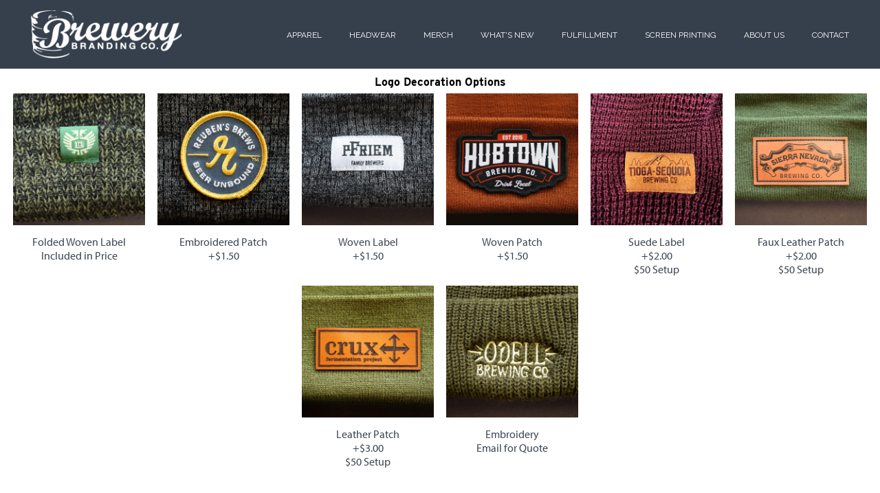

--- FILE ---
content_type: text/html; charset=UTF-8
request_url: https://brewerybranding.com/beanie-decoration-options/
body_size: 13538
content:
<!doctype html>
<!-- This comment line needed for bootstrap to work on mobile devices -->
<html lang="en">
<head>
	<!-- Google tag (gtag.js) -->
<script async src="https://www.googletagmanager.com/gtag/js?id=G-627XE7760F"></script>
<script>
  window.dataLayer = window.dataLayer || [];
  function gtag(){dataLayer.push(arguments);}
  gtag('js', new Date());

  gtag('config', 'G-627XE7760F');
</script>
	
<meta charset="utf-8">
	
    <title>Brewery Branding</title>
    <meta name="description" content="The HTML5 Herald">
    <meta name="author" content="SitePoint">
	<meta name='robots' content='index, follow, max-image-preview:large, max-snippet:-1, max-video-preview:-1' />

            <script data-no-defer="1" data-ezscrex="false" data-cfasync="false" data-pagespeed-no-defer data-cookieconsent="ignore">
                var ctPublicFunctions = {"_ajax_nonce":"9c3d0fe6b5","_rest_nonce":"de8cce12dd","_ajax_url":"\/wp-admin\/admin-ajax.php","_rest_url":"https:\/\/brewerybranding.com\/wp-json\/","data__cookies_type":"none","data__ajax_type":"rest","data__bot_detector_enabled":"0","data__frontend_data_log_enabled":1,"cookiePrefix":"","wprocket_detected":false,"host_url":"brewerybranding.com","text__ee_click_to_select":"Click to select the whole data","text__ee_original_email":"The complete one is","text__ee_got_it":"Got it","text__ee_blocked":"Blocked","text__ee_cannot_connect":"Cannot connect","text__ee_cannot_decode":"Can not decode email. Unknown reason","text__ee_email_decoder":"CleanTalk email decoder","text__ee_wait_for_decoding":"The magic is on the way!","text__ee_decoding_process":"Please wait a few seconds while we decode the contact data."}
            </script>
        
            <script data-no-defer="1" data-ezscrex="false" data-cfasync="false" data-pagespeed-no-defer data-cookieconsent="ignore">
                var ctPublic = {"_ajax_nonce":"9c3d0fe6b5","settings__forms__check_internal":"0","settings__forms__check_external":"0","settings__forms__force_protection":0,"settings__forms__search_test":"1","settings__forms__wc_add_to_cart":"0","settings__data__bot_detector_enabled":"0","settings__sfw__anti_crawler":0,"blog_home":"https:\/\/brewerybranding.com\/","pixel__setting":"3","pixel__enabled":false,"pixel__url":"https:\/\/moderate9-v4.cleantalk.org\/pixel\/d29ed4894a9df70b931b1ac28ad332bf.gif","data__email_check_before_post":"1","data__email_check_exist_post":"0","data__cookies_type":"none","data__key_is_ok":true,"data__visible_fields_required":true,"wl_brandname":"Anti-Spam by CleanTalk","wl_brandname_short":"CleanTalk","ct_checkjs_key":494399985,"emailEncoderPassKey":"80a6cadf76c9398910c47daf443aa233","bot_detector_forms_excluded":"W10=","advancedCacheExists":false,"varnishCacheExists":false,"wc_ajax_add_to_cart":false}
            </script>
        
	<!-- This site is optimized with the Yoast SEO plugin v26.5 - https://yoast.com/wordpress/plugins/seo/ -->
	<link rel="canonical" href="https://brewerybranding.com/beanie-decoration-options/" />
	<meta property="og:locale" content="en_US" />
	<meta property="og:type" content="article" />
	<meta property="og:title" content="beanie decoration options | Brewery Branding Co" />
	<meta property="og:description" content="Logo Decoration Options Folded Woven LabelIncluded in Price Embroidered Patch+$1.50 Woven Label+$1.50 Woven Patch+$1.50 Suede Label+$2.00$50 Setup Faux Leather Patch+$2.00$50 Setup Leather Patch+$3.00$50 Setup EmbroideryEmail for Quote" />
	<meta property="og:url" content="https://brewerybranding.com/beanie-decoration-options/" />
	<meta property="og:site_name" content="Brewery Branding Co" />
	<meta property="article:publisher" content="https://www.facebook.com/brewerybranding/" />
	<meta property="article:published_time" content="2020-10-26T20:28:57+00:00" />
	<meta property="article:modified_time" content="2023-10-05T15:13:36+00:00" />
	<meta property="og:image" content="https://brewerybranding.com/images/headwear/decoration-options/beanie_folded_tag.jpg" />
	<meta name="author" content="brewerybranding" />
	<meta name="twitter:card" content="summary_large_image" />
	<meta name="twitter:label1" content="Written by" />
	<meta name="twitter:data1" content="brewerybranding" />
	<meta name="twitter:label2" content="Est. reading time" />
	<meta name="twitter:data2" content="2 minutes" />
	<script type="application/ld+json" class="yoast-schema-graph">{"@context":"https://schema.org","@graph":[{"@type":"Article","@id":"https://brewerybranding.com/beanie-decoration-options/#article","isPartOf":{"@id":"https://brewerybranding.com/beanie-decoration-options/"},"author":{"name":"brewerybranding","@id":"https://brewerybranding.com/#/schema/person/74cef693d9a718087aa78d2e0b3b864f"},"headline":"beanie decoration options","datePublished":"2020-10-26T20:28:57+00:00","dateModified":"2023-10-05T15:13:36+00:00","mainEntityOfPage":{"@id":"https://brewerybranding.com/beanie-decoration-options/"},"wordCount":30,"publisher":{"@id":"https://brewerybranding.com/#organization"},"image":{"@id":"https://brewerybranding.com/beanie-decoration-options/#primaryimage"},"thumbnailUrl":"https://brewerybranding.com/images/headwear/decoration-options/beanie_folded_tag.jpg","inLanguage":"en-US"},{"@type":"WebPage","@id":"https://brewerybranding.com/beanie-decoration-options/","url":"https://brewerybranding.com/beanie-decoration-options/","name":"beanie decoration options | Brewery Branding Co","isPartOf":{"@id":"https://brewerybranding.com/#website"},"primaryImageOfPage":{"@id":"https://brewerybranding.com/beanie-decoration-options/#primaryimage"},"image":{"@id":"https://brewerybranding.com/beanie-decoration-options/#primaryimage"},"thumbnailUrl":"https://brewerybranding.com/images/headwear/decoration-options/beanie_folded_tag.jpg","datePublished":"2020-10-26T20:28:57+00:00","dateModified":"2023-10-05T15:13:36+00:00","inLanguage":"en-US","potentialAction":[{"@type":"ReadAction","target":["https://brewerybranding.com/beanie-decoration-options/"]}]},{"@type":"ImageObject","inLanguage":"en-US","@id":"https://brewerybranding.com/beanie-decoration-options/#primaryimage","url":"https://brewerybranding.com/images/headwear/decoration-options/beanie_folded_tag.jpg","contentUrl":"https://brewerybranding.com/images/headwear/decoration-options/beanie_folded_tag.jpg"},{"@type":"WebSite","@id":"https://brewerybranding.com/#website","url":"https://brewerybranding.com/","name":"Brewery Branding Co","description":"Custom brewery apparel, headwear, and merchandise.","publisher":{"@id":"https://brewerybranding.com/#organization"},"potentialAction":[{"@type":"SearchAction","target":{"@type":"EntryPoint","urlTemplate":"https://brewerybranding.com/?s={search_term_string}"},"query-input":{"@type":"PropertyValueSpecification","valueRequired":true,"valueName":"search_term_string"}}],"inLanguage":"en-US"},{"@type":"Organization","@id":"https://brewerybranding.com/#organization","name":"Brewery Branding Co","url":"https://brewerybranding.com/","logo":{"@type":"ImageObject","inLanguage":"en-US","@id":"https://brewerybranding.com/#/schema/logo/image/","url":"https://brewerybranding.com/wp-content/uploads/2024/04/BreweryBrandingLogo.png","contentUrl":"https://brewerybranding.com/wp-content/uploads/2024/04/BreweryBrandingLogo.png","width":600,"height":220,"caption":"Brewery Branding Co"},"image":{"@id":"https://brewerybranding.com/#/schema/logo/image/"},"sameAs":["https://www.facebook.com/brewerybranding/","https://www.instagram.com/brewerybranding"]},{"@type":"Person","@id":"https://brewerybranding.com/#/schema/person/74cef693d9a718087aa78d2e0b3b864f","name":"brewerybranding","url":"https://brewerybranding.com/author/dereka/"}]}</script>
	<!-- / Yoast SEO plugin. -->


<link rel='dns-prefetch' href='//ajax.googleapis.com' />
<link rel="alternate" type="application/rss+xml" title="Brewery Branding Co &raquo; beanie decoration options Comments Feed" href="https://brewerybranding.com/beanie-decoration-options/feed/" />
<link rel="alternate" title="oEmbed (JSON)" type="application/json+oembed" href="https://brewerybranding.com/wp-json/oembed/1.0/embed?url=https%3A%2F%2Fbrewerybranding.com%2Fbeanie-decoration-options%2F" />
<link rel="alternate" title="oEmbed (XML)" type="text/xml+oembed" href="https://brewerybranding.com/wp-json/oembed/1.0/embed?url=https%3A%2F%2Fbrewerybranding.com%2Fbeanie-decoration-options%2F&#038;format=xml" />
<style id='wp-img-auto-sizes-contain-inline-css' type='text/css'>
img:is([sizes=auto i],[sizes^="auto," i]){contain-intrinsic-size:3000px 1500px}
/*# sourceURL=wp-img-auto-sizes-contain-inline-css */
</style>
<link rel='stylesheet' id='sbi_styles-css' href='https://brewerybranding.com/wp-content/plugins/instagram-feed/css/sbi-styles.min.css?ver=6.10.0' type='text/css' media='all' />
<style id='wp-emoji-styles-inline-css' type='text/css'>

	img.wp-smiley, img.emoji {
		display: inline !important;
		border: none !important;
		box-shadow: none !important;
		height: 1em !important;
		width: 1em !important;
		margin: 0 0.07em !important;
		vertical-align: -0.1em !important;
		background: none !important;
		padding: 0 !important;
	}
/*# sourceURL=wp-emoji-styles-inline-css */
</style>
<link rel='stylesheet' id='wp-block-library-css' href='https://brewerybranding.com/wp-includes/css/dist/block-library/style.min.css?ver=6.9' type='text/css' media='all' />
<style id='global-styles-inline-css' type='text/css'>
:root{--wp--preset--aspect-ratio--square: 1;--wp--preset--aspect-ratio--4-3: 4/3;--wp--preset--aspect-ratio--3-4: 3/4;--wp--preset--aspect-ratio--3-2: 3/2;--wp--preset--aspect-ratio--2-3: 2/3;--wp--preset--aspect-ratio--16-9: 16/9;--wp--preset--aspect-ratio--9-16: 9/16;--wp--preset--color--black: #000000;--wp--preset--color--cyan-bluish-gray: #abb8c3;--wp--preset--color--white: #ffffff;--wp--preset--color--pale-pink: #f78da7;--wp--preset--color--vivid-red: #cf2e2e;--wp--preset--color--luminous-vivid-orange: #ff6900;--wp--preset--color--luminous-vivid-amber: #fcb900;--wp--preset--color--light-green-cyan: #7bdcb5;--wp--preset--color--vivid-green-cyan: #00d084;--wp--preset--color--pale-cyan-blue: #8ed1fc;--wp--preset--color--vivid-cyan-blue: #0693e3;--wp--preset--color--vivid-purple: #9b51e0;--wp--preset--gradient--vivid-cyan-blue-to-vivid-purple: linear-gradient(135deg,rgb(6,147,227) 0%,rgb(155,81,224) 100%);--wp--preset--gradient--light-green-cyan-to-vivid-green-cyan: linear-gradient(135deg,rgb(122,220,180) 0%,rgb(0,208,130) 100%);--wp--preset--gradient--luminous-vivid-amber-to-luminous-vivid-orange: linear-gradient(135deg,rgb(252,185,0) 0%,rgb(255,105,0) 100%);--wp--preset--gradient--luminous-vivid-orange-to-vivid-red: linear-gradient(135deg,rgb(255,105,0) 0%,rgb(207,46,46) 100%);--wp--preset--gradient--very-light-gray-to-cyan-bluish-gray: linear-gradient(135deg,rgb(238,238,238) 0%,rgb(169,184,195) 100%);--wp--preset--gradient--cool-to-warm-spectrum: linear-gradient(135deg,rgb(74,234,220) 0%,rgb(151,120,209) 20%,rgb(207,42,186) 40%,rgb(238,44,130) 60%,rgb(251,105,98) 80%,rgb(254,248,76) 100%);--wp--preset--gradient--blush-light-purple: linear-gradient(135deg,rgb(255,206,236) 0%,rgb(152,150,240) 100%);--wp--preset--gradient--blush-bordeaux: linear-gradient(135deg,rgb(254,205,165) 0%,rgb(254,45,45) 50%,rgb(107,0,62) 100%);--wp--preset--gradient--luminous-dusk: linear-gradient(135deg,rgb(255,203,112) 0%,rgb(199,81,192) 50%,rgb(65,88,208) 100%);--wp--preset--gradient--pale-ocean: linear-gradient(135deg,rgb(255,245,203) 0%,rgb(182,227,212) 50%,rgb(51,167,181) 100%);--wp--preset--gradient--electric-grass: linear-gradient(135deg,rgb(202,248,128) 0%,rgb(113,206,126) 100%);--wp--preset--gradient--midnight: linear-gradient(135deg,rgb(2,3,129) 0%,rgb(40,116,252) 100%);--wp--preset--font-size--small: 13px;--wp--preset--font-size--medium: 20px;--wp--preset--font-size--large: 36px;--wp--preset--font-size--x-large: 42px;--wp--preset--spacing--20: 0.44rem;--wp--preset--spacing--30: 0.67rem;--wp--preset--spacing--40: 1rem;--wp--preset--spacing--50: 1.5rem;--wp--preset--spacing--60: 2.25rem;--wp--preset--spacing--70: 3.38rem;--wp--preset--spacing--80: 5.06rem;--wp--preset--shadow--natural: 6px 6px 9px rgba(0, 0, 0, 0.2);--wp--preset--shadow--deep: 12px 12px 50px rgba(0, 0, 0, 0.4);--wp--preset--shadow--sharp: 6px 6px 0px rgba(0, 0, 0, 0.2);--wp--preset--shadow--outlined: 6px 6px 0px -3px rgb(255, 255, 255), 6px 6px rgb(0, 0, 0);--wp--preset--shadow--crisp: 6px 6px 0px rgb(0, 0, 0);}:where(.is-layout-flex){gap: 0.5em;}:where(.is-layout-grid){gap: 0.5em;}body .is-layout-flex{display: flex;}.is-layout-flex{flex-wrap: wrap;align-items: center;}.is-layout-flex > :is(*, div){margin: 0;}body .is-layout-grid{display: grid;}.is-layout-grid > :is(*, div){margin: 0;}:where(.wp-block-columns.is-layout-flex){gap: 2em;}:where(.wp-block-columns.is-layout-grid){gap: 2em;}:where(.wp-block-post-template.is-layout-flex){gap: 1.25em;}:where(.wp-block-post-template.is-layout-grid){gap: 1.25em;}.has-black-color{color: var(--wp--preset--color--black) !important;}.has-cyan-bluish-gray-color{color: var(--wp--preset--color--cyan-bluish-gray) !important;}.has-white-color{color: var(--wp--preset--color--white) !important;}.has-pale-pink-color{color: var(--wp--preset--color--pale-pink) !important;}.has-vivid-red-color{color: var(--wp--preset--color--vivid-red) !important;}.has-luminous-vivid-orange-color{color: var(--wp--preset--color--luminous-vivid-orange) !important;}.has-luminous-vivid-amber-color{color: var(--wp--preset--color--luminous-vivid-amber) !important;}.has-light-green-cyan-color{color: var(--wp--preset--color--light-green-cyan) !important;}.has-vivid-green-cyan-color{color: var(--wp--preset--color--vivid-green-cyan) !important;}.has-pale-cyan-blue-color{color: var(--wp--preset--color--pale-cyan-blue) !important;}.has-vivid-cyan-blue-color{color: var(--wp--preset--color--vivid-cyan-blue) !important;}.has-vivid-purple-color{color: var(--wp--preset--color--vivid-purple) !important;}.has-black-background-color{background-color: var(--wp--preset--color--black) !important;}.has-cyan-bluish-gray-background-color{background-color: var(--wp--preset--color--cyan-bluish-gray) !important;}.has-white-background-color{background-color: var(--wp--preset--color--white) !important;}.has-pale-pink-background-color{background-color: var(--wp--preset--color--pale-pink) !important;}.has-vivid-red-background-color{background-color: var(--wp--preset--color--vivid-red) !important;}.has-luminous-vivid-orange-background-color{background-color: var(--wp--preset--color--luminous-vivid-orange) !important;}.has-luminous-vivid-amber-background-color{background-color: var(--wp--preset--color--luminous-vivid-amber) !important;}.has-light-green-cyan-background-color{background-color: var(--wp--preset--color--light-green-cyan) !important;}.has-vivid-green-cyan-background-color{background-color: var(--wp--preset--color--vivid-green-cyan) !important;}.has-pale-cyan-blue-background-color{background-color: var(--wp--preset--color--pale-cyan-blue) !important;}.has-vivid-cyan-blue-background-color{background-color: var(--wp--preset--color--vivid-cyan-blue) !important;}.has-vivid-purple-background-color{background-color: var(--wp--preset--color--vivid-purple) !important;}.has-black-border-color{border-color: var(--wp--preset--color--black) !important;}.has-cyan-bluish-gray-border-color{border-color: var(--wp--preset--color--cyan-bluish-gray) !important;}.has-white-border-color{border-color: var(--wp--preset--color--white) !important;}.has-pale-pink-border-color{border-color: var(--wp--preset--color--pale-pink) !important;}.has-vivid-red-border-color{border-color: var(--wp--preset--color--vivid-red) !important;}.has-luminous-vivid-orange-border-color{border-color: var(--wp--preset--color--luminous-vivid-orange) !important;}.has-luminous-vivid-amber-border-color{border-color: var(--wp--preset--color--luminous-vivid-amber) !important;}.has-light-green-cyan-border-color{border-color: var(--wp--preset--color--light-green-cyan) !important;}.has-vivid-green-cyan-border-color{border-color: var(--wp--preset--color--vivid-green-cyan) !important;}.has-pale-cyan-blue-border-color{border-color: var(--wp--preset--color--pale-cyan-blue) !important;}.has-vivid-cyan-blue-border-color{border-color: var(--wp--preset--color--vivid-cyan-blue) !important;}.has-vivid-purple-border-color{border-color: var(--wp--preset--color--vivid-purple) !important;}.has-vivid-cyan-blue-to-vivid-purple-gradient-background{background: var(--wp--preset--gradient--vivid-cyan-blue-to-vivid-purple) !important;}.has-light-green-cyan-to-vivid-green-cyan-gradient-background{background: var(--wp--preset--gradient--light-green-cyan-to-vivid-green-cyan) !important;}.has-luminous-vivid-amber-to-luminous-vivid-orange-gradient-background{background: var(--wp--preset--gradient--luminous-vivid-amber-to-luminous-vivid-orange) !important;}.has-luminous-vivid-orange-to-vivid-red-gradient-background{background: var(--wp--preset--gradient--luminous-vivid-orange-to-vivid-red) !important;}.has-very-light-gray-to-cyan-bluish-gray-gradient-background{background: var(--wp--preset--gradient--very-light-gray-to-cyan-bluish-gray) !important;}.has-cool-to-warm-spectrum-gradient-background{background: var(--wp--preset--gradient--cool-to-warm-spectrum) !important;}.has-blush-light-purple-gradient-background{background: var(--wp--preset--gradient--blush-light-purple) !important;}.has-blush-bordeaux-gradient-background{background: var(--wp--preset--gradient--blush-bordeaux) !important;}.has-luminous-dusk-gradient-background{background: var(--wp--preset--gradient--luminous-dusk) !important;}.has-pale-ocean-gradient-background{background: var(--wp--preset--gradient--pale-ocean) !important;}.has-electric-grass-gradient-background{background: var(--wp--preset--gradient--electric-grass) !important;}.has-midnight-gradient-background{background: var(--wp--preset--gradient--midnight) !important;}.has-small-font-size{font-size: var(--wp--preset--font-size--small) !important;}.has-medium-font-size{font-size: var(--wp--preset--font-size--medium) !important;}.has-large-font-size{font-size: var(--wp--preset--font-size--large) !important;}.has-x-large-font-size{font-size: var(--wp--preset--font-size--x-large) !important;}
/*# sourceURL=global-styles-inline-css */
</style>

<style id='classic-theme-styles-inline-css' type='text/css'>
/*! This file is auto-generated */
.wp-block-button__link{color:#fff;background-color:#32373c;border-radius:9999px;box-shadow:none;text-decoration:none;padding:calc(.667em + 2px) calc(1.333em + 2px);font-size:1.125em}.wp-block-file__button{background:#32373c;color:#fff;text-decoration:none}
/*# sourceURL=/wp-includes/css/classic-themes.min.css */
</style>
<link rel='stylesheet' id='cleantalk-public-css-css' href='https://brewerybranding.com/wp-content/plugins/cleantalk-spam-protect/css/cleantalk-public.min.css?ver=6.69.2_1765303631' type='text/css' media='all' />
<link rel='stylesheet' id='cleantalk-email-decoder-css-css' href='https://brewerybranding.com/wp-content/plugins/cleantalk-spam-protect/css/cleantalk-email-decoder.min.css?ver=6.69.2_1765303631' type='text/css' media='all' />
<link rel='stylesheet' id='wpcdt-public-css-css' href='https://brewerybranding.com/wp-content/plugins/countdown-timer-ultimate/assets/css/wpcdt-public.css?ver=2.6.9' type='text/css' media='all' />
<link rel='stylesheet' id='jquery-smooth-scroll-css' href='https://brewerybranding.com/wp-content/plugins/jquery-smooth-scroll/css/style.css?ver=6.9' type='text/css' media='all' />
<link rel='stylesheet' id='mailerlite_forms.css-css' href='https://brewerybranding.com/wp-content/plugins/official-mailerlite-sign-up-forms/assets/css/mailerlite_forms.css?ver=1.7.14' type='text/css' media='all' />
<link rel='stylesheet' id='passster-public-css' href='https://brewerybranding.com/wp-content/plugins/content-protector/assets/public/passster-public.min.css?ver=4.2.20' type='text/css' media='all' />
<link rel='stylesheet' id='child-style-css' href='https://brewerybranding.com/wp-content/themes/bbtwentytwentythree/style.css?ver=1.67' type='text/css' media='all' />
<!--n2css--><!--n2js--><script type="text/javascript" src="https://ajax.googleapis.com/ajax/libs/jquery/3.7.1/jquery.min.js?ver=6.9" id="jquery-js"></script>
<script type="text/javascript" src="https://brewerybranding.com/wp-content/plugins/cleantalk-spam-protect/js/apbct-public-bundle_gathering.min.js?ver=6.69.2_1765303631" id="apbct-public-bundle_gathering.min-js-js"></script>
<script type="text/javascript" src="https://brewerybranding.com/wp-content/plugins/content-protector/assets/public/cookie.js?ver=6.9" id="passster-cookie-js"></script>
<script type="text/javascript" id="passster-public-js-extra">
/* <![CDATA[ */
var ps_ajax = {"ajax_url":"https://brewerybranding.com/wp-admin/admin-ajax.php","nonce":"a678bf4fa2","hash_nonce":"a4f3cfb126","logout_nonce":"39c1e71ba1","post_id":"5276","shortcodes":[],"permalink":"https://brewerybranding.com/beanie-decoration-options/","cookie_duration_unit":"days","cookie_duration":"1","disable_cookie":"","unlock_mode":""};
//# sourceURL=passster-public-js-extra
/* ]]> */
</script>
<script type="text/javascript" src="https://brewerybranding.com/wp-content/plugins/content-protector/assets/public/passster-public.min.js?ver=4.2.20" id="passster-public-js"></script>
<script type="text/javascript" src="https://brewerybranding.com/wp-content/themes/bbTwentyEighteen/js/custom_script.js?ver=6.9" id="custom_script-js"></script>
<link rel="https://api.w.org/" href="https://brewerybranding.com/wp-json/" /><link rel="alternate" title="JSON" type="application/json" href="https://brewerybranding.com/wp-json/wp/v2/posts/5276" /><link rel="EditURI" type="application/rsd+xml" title="RSD" href="https://brewerybranding.com/xmlrpc.php?rsd" />
<meta name="generator" content="WordPress 6.9" />
<link rel='shortlink' href='https://brewerybranding.com/?p=5276' />
        <style>
            .passster-form {
                max-width: 700px !important;
                        }

            .passster-form > form {
                background: #FAFAFA;
                padding: 20px 20px 20px 20px;
                margin: 0px 0px 0px 0px;
                border-radius: 0px;
            }

            .passster-form .ps-form-headline {
                font-size: 24px;
                font-weight: 500;
                color: #6804cc;
            }

            .passster-form p {
                font-size: 16px;
                font-weight: 300;
                color: #000;
            }

            .passster-submit, .passster-submit-recaptcha,
			.passster-submit, .passster-submit-turnstile {
                background: #6804cc;
                padding: 10px 10px 10px 10px;
                margin: 0px 0px 0px 0px;
                border-radius: 0px;
                font-size: 12px;
                font-weight: 400;
                color: #fff;
            }

            .passster-submit:hover, .passster-submit-recaptcha:hover,
            .passster-submit:hover, .passster-submit-turnstile:hover {
                background: #000;
                color: #fff;
            }
        </style>
		<link rel="icon" href="https://brewerybranding.com/wp-content/uploads/2019/05/bbfavicon.png" sizes="32x32" />
<link rel="icon" href="https://brewerybranding.com/wp-content/uploads/2019/05/bbfavicon.png" sizes="192x192" />
<link rel="apple-touch-icon" href="https://brewerybranding.com/wp-content/uploads/2019/05/bbfavicon.png" />
<meta name="msapplication-TileImage" content="https://brewerybranding.com/wp-content/uploads/2019/05/bbfavicon.png" />
		<style type="text/css" id="wp-custom-css">
			
		</style>
		    <link rel="stylesheet" href="https://brewerybranding.com/wp-content/themes/bbtwentytwentythree/style.css?v=1.67" type="text/css" media="all" />
	<link rel="stylesheet" href="https://cdnjs.cloudflare.com/ajax/libs/font-awesome/4.7.0/css/font-awesome.min.css">
	<link rel="stylesheet" href="https://use.typekit.net/csz6wab.css">
    <link rel="stylesheet" href="https://use.typekit.net/nfz5bdf.css">
	<link rel="stylesheet" href="https://use.typekit.net/rzj6ojz.css">
    <link href="https://fonts.googleapis.com/css?family=Fjalla+One|Raleway" rel="stylesheet">
	<link href="https://fonts.googleapis.com/css?family=Raleway:400,600,700,800" rel="stylesheet">
<!--     <script src="https://ajax.googleapis.com/ajax/libs/jquery/3.2.1/jquery.min.js"></script> -->

<script>var clicky_site_ids = clicky_site_ids || []; clicky_site_ids.push(220540);</script>
<script async src="//static.getclicky.com/js"></script>



    <meta name="viewport" content="width=device-width, initial-scale=1.0">
  <!--[if lt IE 9]>
    <script src="https://cdnjs.cloudflare.com/ajax/libs/html5shiv/3.7.3/html5shiv.js"></script>
  <![endif]-->
    
    <!----------Mobile Nav Script--------->
   <script>
	function toggleMenu() {
  var menuBox = document.getElementById('mySidenav');    
  if(menuBox.style.display == "block") { // if is menuBox displayed, hide it
    menuBox.style.display = "none";
  }
  else { // if is menuBox hidden, display it
    menuBox.style.display = "block";
  }
}
</script>
  
  
<!-- prevent duplicate form entry -->
<script type="text/javascript">
	

jQuery(function($){
	$('.wpforms-form').on('submit',function(e){
		var $form     = $(this),
			validator = $form.validate(),
			valid     = validator.form();
		if (valid) {
			if ($form.data('submitted') === true) {
				// Previously submitted - don't submit again
				alert('Form already submitted. Please wait.');
				e.preventDefault();
			} else {
				// Mark it so that the next submit can be ignored
				$form.data('submitted', true);
				$form.find(':submit').text('Sending...');
			}			
		}
	});
});
</script>  
  <!-- end duplicate form entry -->

	
	
	
	<!-- MailerLite Universal -->
<script>
(function(m,a,i,l,e,r){ m['MailerLiteObject']=e;function f(){
var c={ a:arguments,q:[]};var r=this.push(c);return "number"!=typeof r?r:f.bind(c.q);}
f.q=f.q||[];m[e]=m[e]||f.bind(f.q);m[e].q=m[e].q||f.q;r=a.createElement(i);
var _=a.getElementsByTagName(i)[0];r.async=1;r.src=l+'?v'+(~~(new Date().getTime()/1000000));
_.parentNode.insertBefore(r,_);})(window, document, 'script', 'https://static.mailerlite.com/js/universal.js', 'ml');

var ml_account = ml('accounts', '2230378', 'o8y6u4l8k7', 'load');
</script>
<!-- End MailerLite Universal -->

	
	
	
</head>
    
    
<body class="wp-singular post-template-default single single-post postid-5276 single-format-standard wp-theme-bbtwentytwentythree metaslider-plugin">
    
<!--BEGIN NAV-->
<div class="topnav">
    <div id="logo">
        <a href="/">
            <img src="https://www.brewerybranding.com/images/bb-logo-2018.png" class="logo" title="Home">
            <img src="https://www.brewerybranding.com/images/bb_keg-b_white.png" class="logo-sml" title="home">
        </a>
    </div>
    <div class="nav-menu" id="myNavmenu">
                        <div class="navbutton dropdown">
                <a href="/apparel/">Apparel</a>
                <div class="dropdown-box list">
                	<ul>
                		<li><a href="https://brewerybranding.com/apparel/t-shirts/">T-Shirts</a></li>
                		<li><a href="https://brewerybranding.com/apparel/ladies-shirts/">Ladies Shirts</a></li>
                		<li><a href="https://brewerybranding.com/apparel/long-sleeves/">Long Sleeves</a></li>
                		<li><a href="https://brewerybranding.com/apparel/hoodies/">Hoodies</a></li>
                        <li><a href="https://brewerybranding.com/apparel/custom-sweatshirts/">Full Custom Sweatshirts</a></li>
                		<li><a href="https://brewerybranding.com/apparel/custom-camp-shirts/">Custom Camp Shirts</a></li>
                		<li><a href="https://brewerybranding.com/apparel/custom-flannels/">Custom Flannels</a></li>
                        <li><a href="https://brewerybranding.com/apparel/custom-fleece/">Custom Fleece</a></li>
                        <li><a href="https://brewerybranding.com/apparel/custom-polos/">Custom Polos</a></li>
                        <li><a href="https://brewerybranding.com/apparel/custom-quarter-zips/">Quarter Zips</a></li>
                        <li><a href="https://brewerybranding.com/apparel/upf-sun-shirts/">UPF Sun Shirts</a></li>
                		<li><a href="https://brewerybranding.com/flannels/">Stock Flannels</a></li>
                		<li><a href="https://brewerybranding.com/apparel/work-gear/">Work Shirts</a></li>
                		<li><a href="https://brewerybranding.com/apparel/youth-apparel/">Youth Apparel</a></li>
                		<li><a href="https://brewerybranding.com/apparel/holiday-sweaters/">Holiday Sweaters</a></li>
                	    <li><a href="https://brewerybranding.com/apparel/custom-swimsuits/">Custom Swimsuits</a></li>
<!--                 		<li><a href="https://brewerybranding.com/apparel/scarves/">Scarves</a></li> -->
                		<li class="last"><a href="https://brewerybranding.com/apparel/socks/">Socks</a></li>
                		
                	</ul>
                    <!--<div class="dropdown-item">
                        <a href="/apparel/t-shirts/"><img src="https://www.brewerybranding.com/images/bb-icon_tshirts.png" width="100%" alt="tshirts">T-Shirts</a>
                    </div>
                    <div class="dropdown-item">
                        <a href="/apparel/hoodies/"><img src="https://www.brewerybranding.com/images/bb-icon_hoodies.png" width="100%" alt="Hoodies">Hoodies</a>
                    </div>
                    <div class="dropdown-item">
                        <a href="/apparel/ladies-shirts/"><img src="/images/bb-icon_ladies-tees.png" width="100%" alt="Ladies Shirts">Ladies Shirts</a>
                    </div>
                    <div class="dropdown-item">
                        <a href="https://brewerybranding.com/apparel/work-gear/"><img src="https://www.brewerybranding.com/images/bb-icon_workwear.png" width="100%" alt="Work Gear">Work Gear</a>
                    </div>
                    <div class="dropdown-item see-more">
                        <a href="/apparel/" style="color: white;">
                            <span style="text-transform: uppercase">More Apparel</span><br>
                            <i class="fa fa-chevron-circle-right" aria-hidden="true"></i>
                        </a>
                    </div> -->
                </div>
            </div>
            
            <div class="navbutton dropdown">
                <a href="https://brewerybranding.com/headwear-program/">Headwear</a>
                <div class="dropdown-box list">
                	<ul>
                		<li><a href="https://brewerybranding.com/headwear-program/stock-headwear/">Stock Headwear</a></li>
                		<li><a href="https://brewerybranding.com/headwear-program/custom-headwear/">Custom Headwear</a></li>
                		<li><a href="https://brewerybranding.com/headwear-program/beanies/">Beanies</a></li>
                		
                	</ul>
                	
                	
                   <!-- <div class="dropdown-item">
                        <a href="/headwear#ballcaps"><img src="https://www.brewerybranding.com/images/bb-icon_caps.png" width="100%" alt="caps">Caps</a>
                    </div>
                    <div class="dropdown-item">
                        <a href="/headwear#truckerhats"><img src="https://www.brewerybranding.com/images/bb-icon_truckers.png" width="100%" alt="Truckers">Truckers</a>
                    </div>
                    <div class="dropdown-item">
                        <a href="/headwear#lifestylehats"><img src="https://www.brewerybranding.com/images/bb-icon_other%20hats.png" width="100%" alt="Other">Other Hats</a>
                        </div>
                        <div class="dropdown-item">
                        <a href="https://brewerybranding.com/headwear/beanies/"><img src="https://www.brewerybranding.com/images/bb-icon_beanies.png" width="100%" alt="Beanies">Beanies</a>
                    </div>
                    <div class="dropdown-item see-more">
                        <a href="/headwear/" style="color: white;">
                            <span style="text-transform: uppercase">More Headwear</span><br>
                            <i class="fa fa-chevron-circle-right" aria-hidden="true"></i>
                        </a>
                    </div> -->
                </div>
            </div>
            
            <div class="navbutton dropdown">
                <a href="/merchandise/">Merch</a>
                <div class="dropdown-box list">
                	<ul>
                		<li><a href="https://brewerybranding.com/merchandise/openers/">Openers</a></li>
                		<li><a href="https://brewerybranding.com/merchandise/coasters/">Coasters</a></li>
                		<li><a href="https://brewerybranding.com/merchandise/stickers/">Stickers</a></li>
                		<li><a href="https://brewerybranding.com/merchandise/koozies/">Coozies</a></li>
                		<li><a href="https://brewerybranding.com/merchandise/tackers/">Tackers</a></li>
                		<li><a href="https://brewerybranding.com/merchandise/drinkware/">Drinkware</a></li>
                		<li><a href="https://brewerybranding.com/merchandise/patches-labels/">Patches</a></li>
                		<li><a href="https://brewerybranding.com/merchandise/sunglasses/">Sunglasses</a></li>
                		<li><a href="https://brewerybranding.com/merchandise/coolers/">Coolers</a></li>
                		<li><a href="https://brewerybranding.com/merchandise/pins/">Pins / Buttons</a></li>
                		<li><a href="https://brewerybranding.com/merchandise/bandanas/">Bandanas</a></li>
                		<li><a href="https://brewerybranding.com/merchandise/pet-gear/">Pet Gear</a></li>
                		<li><a href="https://brewerybranding.com/merchandise/on-premise/">On Premise</a></li>
                		<li><a href="https://brewerybranding.com/merchandise/outdoor-gear/">Outdoor Gear</a></li>
                        <li><a href="https://brewerybranding.com/merchandise/spirits/">Spirits</a></li>
                		<li><a href="https://brewerybranding.com/merchandise/winter-gear/">Holiday Gear</a></li>
                		<li class="last"><a href="https://brewerybranding.com/merchandise/other-merch/">Other</a></li>
                	</ul>
                	
                    <!--<div class="dropdown-item">
                        <a href="/merchandise/openers"><img src="https://www.brewerybranding.com/images/bb-icon_openers.png" width="100%" alt="openers">Openers</a>
                    </div>
                    <div class="dropdown-item">
                        <a href="/merchandise/tackers/"><img src="https://www.brewerybranding.com/images/bb-icon_tackers.png" width="100%" alt="Tackers">Tackers</a>
                    </div>
                    <div class="dropdown-item">
                        <a href="/merchandise/coasters/"><img src="https://www.brewerybranding.com/images/bb-icon_glassware_coasters.png" width="100%" alt="Coasters">Coasters</a>
                    </div>
                    <div class="dropdown-item">
                        <a href="/merchandise/koozies"><img src="https://www.brewerybranding.com/images/bb-icon_koozies.png" width="100%" alt="koozies">Koozies</a>
                    </div>
                    <div class="dropdown-item">
                        <a href="/merchandise/patches-labels/"><img src="https://www.brewerybranding.com/images/bb-icon_patches.png" width="100%" alt="koozies">Patches &amp; Labels</a>
                    </div>
                    <div class="dropdown-item see-more">
                        <a href="/merchandise/" style="color: white;">
                            <span style="text-transform: uppercase">More Merch</span><br>
                            <i class="fa fa-chevron-circle-right" aria-hidden="true"></i>
                        </a>
                    </div> -->
                </div>
            </div>
            <div class="navbutton"><a href="/new/">What's New</a></div>
            <div class="navbutton"><a href="/fulfillment/">Fulfillment</a></div>
			<div class="navbutton"><a href="/screen-printing/">Screen Printing</a></div>
<!--             <div class="navbutton"><a href="/resources/">FAQ</a></div> -->
			<div class="navbutton dropdown">
            <a href="/about-us/">About Us</a>
			 <div class="dropdown-box list">
                	<ul>
						<li><a href="/about-us/">Our Team</a></li>
						<li><a href="/resources/">FAQ</a></li>
				 </ul>
		</div></div>
            <div class="navbutton"><a href="/#contact">Contact</a></div>
            <a href="javascript:void(0);" class="icon" onclick="toggleMenu()">
                <i id="mobile-nav-button" class="fa fa-bars fa-2x"></i>
            </a>
        </div>
    </div>
    
            <!--SIDE NAV-->
    
    <div id="mySidenav" class="sidenav">
        <a href="javascript:void(0)" class="closebtn" onclick="toggleMenu()">&times;</a>
        <a href="/apparel/">Apparel</a>
        <a href="/headwear/">Headwear</a>
        <a href="/merchandise/">Merch</a>
        <a href="/new/">What's New</a>
        <a href="/fulfillment/">Fulfillment</a>
		<a href="/screen-printing/">Screen Printing</a>
        <a href="/resources/">FAQ</a>
		
        <a href="/about-us/">About Us</a>
        <a href="/#contact">Contact</a>
    </div>
    
   
    
    <!--END NAV-->
    
   
    
    <main>
    	 
    	<p id="breadcrumbs"><span><span class="breadcrumb_last" aria-current="page">beanie decoration options</span></span></p>
  <article class="class="post-5276 post type-post status-publish format-standard hentry category-uncategorized"" id="post-5276">
    <h2 class="entry-title">beanie decoration options</h2>
          <section class="entry-meta">
      <p>Posted on October 26, 2020 by brewerybranding</p>
      </section>
        <section class="entry-content">
      <div class="hat-logo-options eightwide">
<h3>Logo Decoration Options</h3>
<figure><img decoding="async" src="https://brewerybranding.com/images/headwear/decoration-options/beanie_folded_tag.jpg" alt="Folded Woven Label">
<figcaption>Folded Woven Label<br />Included in Price</figcaption></figure>
<figure><img decoding="async" src="https://brewerybranding.com/images/headwear/decoration-options/beanie_embroidered_patch.jpg" alt="Embroidered Patch">
<figcaption>Embroidered Patch<br />+$1.50</figcaption></figure>
<figure><img decoding="async" src="https://brewerybranding.com/images/headwear/decoration-options/beanie_woven_label.jpg" alt="Woven Label">
<figcaption>Woven Label<br />+$1.50</figcaption></figure>
<figure><img decoding="async" src="https://brewerybranding.com/images/headwear/decoration-options/beanie_woven_patch.jpg" alt="Woven Patch">
<figcaption>Woven Patch<br />+$1.50</figcaption></figure>
 <figure><img decoding="async" src="https://brewerybranding.com/images/catalog/decoration/beanies/suede_label.jpg" alt="Suede Label">
 <figcaption>Suede Label<br />+$2.00<br />$50 Setup</figcaption></figure>
<figure><img decoding="async" src="https://brewerybranding.com/images/headwear/decoration-options/beanie_fauxleather.jpg" alt="Faux Leather Patch">
<figcaption>Faux Leather Patch<br />+$2.00<br />$50 Setup</figcaption></figure>
<figure><img decoding="async" src="https://brewerybranding.com/images/headwear/decoration-options/beanie_leather_patch.jpg" alt="Leather Patch">
<figcaption>Leather Patch<br />+$3.00<br />$50 Setup</figcaption></figure>
<figure><img decoding="async" src="https://brewerybranding.com/images/headwear/decoration-options/beanie_embroidery.jpg" alt="Embroidery">
<figcaption>Embroidery<br />Email for Quote</figcaption></figure>

</div>    </section>
    <section class="entry-meta">      <span class="category-links">
        Posted under: <a href="https://brewerybranding.com/category/uncategorized/" rel="category tag">Uncategorized</a>      </span>
    </section>
  </article>

</main>    
    
    <footer class="container" id="footer" role="contentinfo">
        <div id="footer-wrap">

            <div class="bb-footer">
<!-- 
                <div class="footer-col">

                    <a href="https://brewerybranding.com/newsletter/"><img src="https://www.brewerybranding.com/images/bb-logo-2018.png" alt="Brewery Branding Co logo" class="bb-logo"></a>

                </div> -->

                <div class="footer-col">

                    <a href="https://brewerybranding.com/apparel/" class="cat-title">Apparel</a>

                    <ul>
                        <li><a href="https://brewerybranding.com/apparel/t-shirts/">T-Shirts</a></li>
                        <li><a href="https://brewerybranding.com/apparel/ladies-shirts/">Ladies apparel</a></li>
                        <li><a href="https://brewerybranding.com/apparel/hoodies/">Outerwear</a></li>
                        <li><a href="https://brewerybranding.com/flannels/">stock flannels</a></li>
                        <li><a href="https://brewerybranding.com/apparel/custom-flannels/">custom flannels</a></li>
                        <li><a href="https://brewerybranding.com/apparel/custom-camp-shirts/">custom camp shirts</a></li>
                        <li><a href="https://brewerybranding.com/apparel/custom-polos/">custom polos</a></li>
                        <li><a href="https://brewerybranding.com/apparel/custom-quarter-zips/">Quarter Zips</a></li>
                        <li><a href="https://brewerybranding.com/apparel/upf-sun-shirts/">UPF Sun Shirts</a></li>
                        <li><a href="https://brewerybranding.com/apparel/youth-apparel/">youth apparel</a></li>
                        <li><a href="https://brewerybranding.com/apparel/holiday-sweaters/">Holiday Sweatshirts</a></li>
                        <li><a href="https://brewerybranding.com/apparel/custom-swimsuits/">custom swimsuits</a></li>

                    </ul>

                </div>

                <div class="footer-col">

                    <a href="https://brewerybranding.com/headwear-program/" class="cat-title">Headwear</a>

                    <ul>
                        <li><a href="https://brewerybranding.com/headwear-program/stock-headwear/">Stock Headwear</a></li>
                        <li><a href="https://brewerybranding.com/headwear-program/custom-headwear/">Custom headwear</a></li>
                        <li><a href="https://brewerybranding.com/headwear-program/beanies/">Beanies</a></li>
                                             
                    </ul>
                </div>
                <div class="footer-col">

                    <a href="https://brewerybranding.com/merchandise/" class="cat-title">Merch</a>

                    <ul>
                        <li><a href="https://brewerybranding.com/merchandise/openers/">Openers</a></li>
                        <li><a href="https://brewerybranding.com/merchandise/coasters/">Coasters</a></li>
                        <li><a href="https://brewerybranding.com/merchandise/stickers/">stickers</a></li>
                        <li><a href="https://brewerybranding.com/merchandise/koozies/">Coozies</a></li>
                        <li><a href="https://brewerybranding.com/merchandise/tackers/">tackers</a></li>
                        <li><a href="https://brewerybranding.com/merchandise/sunglasses/">sunglasses</a></li>
                        <li><a href="https://brewerybranding.com/merchandise/pins/">pins/buttons</a></li>
                        <li><a href="https://brewerybranding.com/merchandise/pet-gear/">pet gear</a></li>
                        <li><a href="https://brewerybranding.com/merchandise/bandanas/">Bandanas</a></li>  
                        <li><a href="https://brewerybranding.com/merchandise/on-premise/">on premise</a></li>
                        <li><a href="https://brewerybranding.com/merchandise/outdoor-gear/">outdoor gear</a></li>
                        <li><a href="https://brewerybranding.com/merchandise/spirits/">spirits</a></li>
                        <li><a href="https://brewerybranding.com/merchandise/winter-gear/">holiday gear</a></li>
                       
                    </ul>
                </div>

                 <div class="footer-col footer-col-double">

                    <!-- <div class="footer-col2">

                        <a href="#" class="cat-title">services</a>
                        
                        <ul>
                            <li><a href="#">Design</a></li>
                            <li><a href="https://brewerybranding.com/fulfillment/">Ecom & Fulfillment</a></li>
                            <li><a href="#">Finishing</a></li>
                            <li><a href="#">Sourcing</a></li>
                            
                        </ul>
                    </div> -->
                    <div class="footer-col2">
                        
                        <a href="https://brewerybranding.com/about-us/" class="cat-title">About Us</a>
                        
                        <ul>
							
                            <li><a href="/screen-printing">On Draft Print House</a></li>
							<li><a href="/fullfillment">Fulfillment</a></li>
                            <li><a href="https://brewerybranding.com/#contact">Contact</a></li>
                            <li><a href="https://brewerybranding.com/resources/">FAQ</a></li>
                            <li><a href="/new/">What's New</a></li>
                            
                        </ul>
                    </div>
                    <div class="foot-social">
                        <a href="https://www.facebook.com/brewerybranding" target="_blank"><i class="fa fa-facebook-official" aria-hidden="true"></i></a>
                        <a href="https://instagram.com/brewerybranding" target="_blank"><i class="fa fa-instagram" aria-hidden="true"></i></a>
                    </div>
                        <div class="footer-news" style="margin-top: 15%;">
                        
                            <a href="https://brewerybranding.com/newsletter/">NEWSLETTER SIGN-UP</a>
                        </div>
                    
                    
                </div>



            </div>






            <!-- <div id="sitemap">
                <div id="nav-box-footer">
                <div id="footer-nav-apparel" class="block-footer">
                    <a href="https://brewerybranding.com/apparel/"><h3>Apparel</h3></a>
                    <ul>
                        <li><a href="https://brewerybranding.com/apparel/t-shirts/">test</a></li>
                        <li><a href="https://brewerybranding.com/apparel/ladies-shirts/">Ladies Shirts</a></li>
                        <li><a href="https://brewerybranding.com/apparel/hoodies/">Sweatshirts</a></li>
                        <li><a href="https://brewerybranding.com/apparel/custom-camp-shirts/">Camp Shirts</a></li>
                        <li><a href="https://brewerybranding.com/apparel/custom-flannels/">Custom Flannels</a></li>
                        <li><a href="https://brewerybranding.com/apparel/work-gear/">Work Gear</a></li>
                        <li><a href="https://brewerybranding.com/apparel/longsleeves/">Longsleeves</a></li>
                        <li><a href="https://brewerybranding.com/apparel/youth-apparel/">Youth Apparel</a></li>
                        <li><a href="https://brewerybranding.com/apparel/holiday-sweaters/">Holiday Sweaters</a></li>
                        <li><a href="https://brewerybranding.com/apparel/custom-swimsuits/">Custom Swimsuits</a></li>
                        <li><a href="https://brewerybranding.com/apparel/scarves/">Scarves</a></li>
						<li><a href="https://brewerybranding.com/apparel/socks/">Socks</a></li>
                    </ul>
                </div>
                <div id="footer-nav-headwear" class="block-footer">
					<a href="https://brewerybranding.com/headwear/"><h3>Headwear</h3></a>
                    <ul>
                        <li><a href="https://brewerybranding.com/headwear#truckerhats">Truckers</a></li>
                        <li><a href="https://brewerybranding.com/headwear#ballcaps">Ball Caps</a></li>
						<li><a href="https://brewerybranding.com/headwear#flatbills">Flex Hats</a></li>
                        <li><a href="https://brewerybranding.com/headwear/beanies/">Beanies</a></li>
						<li><a href="https://brewerybranding.com/headwear#lifestylehats">Other Styles</a></li>
                    </ul>
                </div>
                <div id="footer-nav-merch" class="block-footer">
                    <a href="/merchandise/"><h3>Merch</h3></a>
                    <ul>
                        <li><a href="/merchandise/openers/">Openers</a></li>
                        <li><a href="/merchandise/tackers/">Tin Tackers</a></li>
                        <li><a href="/merchandise/patches-labels/">Patches &amp; Labels</a></li>
						<li><a href="/merchandise/pins/"></a>Pins</li>
                        <li><a href="/merchandise/stickers/">Stickers</a></li>
                        <li><a href="https://brewerybranding.com/merchandise/drinkware/">Drinkware</a></li>
                        <li><a href="/merchandise/patches-labels/">Patches</a></li>
                        <li><a href="/merchandise/koozies/">Koozies</a></li>
                        <li><a href="/merchandise/sunglasses/">Sunglasses</a></li>
                        <li><a href="/merchandise/coolers/">Coolers</a></li>
                        <li><a href="/merchandise/coasters/">Coasters</a></li>
                        <li><a href="/merchandise/other-merch/">Other Merch</a></li>
                    </ul>
                </div>
                <div id="footer-nav-about" class="block-footer">
                    <a href="/#about-us"><h3>About Us</h3></a>
                    <ul>
                        <li><a href="https://brewerybranding.com/about-us/">Meet the Crew</a></li>
                        <li><a href="https://brewerybranding.com/wall-of-fame/">Wall of Fame</a></li>
                    </ul>
                </div>
                <div id="footer-nav-contact" class="block-footer">
                    <h3>Contact</h3>
                    <ul>
                        <li><a href="https://brewerybranding.com#contact">Location</a></li>
                        <li><a href="https://brewerybranding.com/#contact">E-Mail</a></li>
                    </ul>
                </div>
                <div id="footer-nav-social" class="block-footer">
                    <h3>Social</h3>
                    <ul>
                    <li><a href="https://www.facebook.com/brewerybranding" target="_blank"><img src="https://www.brewerybranding.com/images/social/site-images_fb.png" alt="facebook"></a>
                            <a href="https://www.twitter.com/brewerybranding" target="_blank"><img src="https://www.brewerybranding.com/images/social/site-images_twit.png" alt="twitter"></a>
                            <a href="https://instagram.com/brewerybranding" target="_blank"><img src="https://www.brewerybranding.com/images/social/site-images_insta.png" alt="instagram"></a></li>
                    </ul>
                    <ul class="newsletter-link">
                        <li>
                            <a href="https://brewerybranding.com/newsletter/">Newsletter Signup</a>
                        </li>
                    </ul>
                </div>
                </div>
            </div>
-->

            <div id="brewersAssocLogo">

                        <a href="https://www.brewersassociation.org/" target="_blank">
                            <img src="https://brewerybranding.com/images/brewersAssocLogo.png" alt="Brewers Association Logo">
                        </a>
                                            <a href="http://oregonbeer.org/" target="_blank">
                            <img src="https://brewerybranding.com/images/brewers-guilds/obg.png" alt="Oregon Brewers Guild">
                        </a>
                       
                                            <a href="https://www.washingtonbrewersguild.org/" target="_blank">
                            <img src="/wp-content/uploads/guild-logo/washington-brewers.png" alt="Washington Brewers Guild">
                        </a>
                     
                                            <a href="https://newyorkcraftbeer.com/" target="_blank">
                            <img src="/wp-content/uploads/guild-logo/new-york-state.png" alt="New York Brewers Guild">
                            <!-- <img src="/wp-content/uploads/guild-logo/new-york-brewers.png" alt="New York Brewers Guild" style="background-color: #182396; border-radius: 9999px; padding: 25px 0px;"> -->
                        </a>
                        
                                            <a href="https://ohiocraftbeer.org/" target="_blank">
                            <img src="/wp-content/uploads/guild-logo/ohio-brewers.png" alt="Ohio Brewers Guild">
                         </a>
                      
                                            <a href="https://www.sdbeer.com/" target="_blank">
                            <img src="/wp-content/uploads/guild-logo/san-diego-brewers.png" alt="San Diego Brewers Guild">
                         </a>
				
                                            <a href="https://mainebrewersguild.org/" target="_blank">
                            <img src="/wp-content/uploads/2025/10/Maine-Brewers-Guild-.png" alt="Maine Brewers Guild">
                         </a>
                                            <a href="https://www.vermontbrewers.com/" target="_blank">
                            <img src="/wp-content/uploads/2025/10/Vermont-Brewers-Association.png" alt="Vermont Brewers Guild">
                         </a>
                                            <a href="https://www.brewersguildofalaska.org/" target="_blank">
                            <img src="/wp-content/uploads/2025/10/Brewers-Guild-of-Alaska.png" alt="Alaska Brewers Guild">
                         </a>
                                            <a href="https://www.nwcider.com/" target="_blank">
                            <img src="/wp-content/uploads/2025/10/Northwest-Cider-Association.png" alt="NW Cider Association">
                         </a>
                        <a href="https://coloradobeer.org/" target="_blank">
                            <img src="/wp-content/uploads/guild-logo/colorado.png" alt="Colorado Brewers Guild">
                        </a>
                        <!-- <a href="https://www.nmbeer.org/" target="_blank">
                            <img src="https://brewerybranding.com/images/NMBG_Logo_.png" alt="New Mexico Brewers Guild">
                        </a> -->
                        <a href="https://www.californiacraftbeer.com/" target="_blank">
                            <img src="https://brewerybranding.com/images/ccba_logo.png" alt="California Brewers Association">
                        </a>
                        <a href="https://texascraftbrewersguild.org/" target="_blank">
                            <img src="https://brewerybranding.com/images/brewers-guilds/TXCBG_Logo.png" alt="Texas Craft Brewers Guild">
                        </a>
                          <!-- <a href="https://virginiacraftbrewers.org/default.aspx/" target="_blank">
                            <img src="https://brewerybranding.com/images/brewers-guilds/VCBG.png" alt="Virginia Craft Brewers Guild">
                        </a> -->
                          <!-- <a href="https://www.iowabeer.org/#home" target="_blank">
                            <img src="https://brewerybranding.com/images/brewers-guilds/ibg_logo.png" alt="Iowa Brewers Guild">
                        </a> -->
                         <a href="https://www.avlbrewers.com/" target="_blank">
                            <img src="https://brewerybranding.com/images/brewers-guilds/AvlBrewers_Logo.jpg" alt="Asheville Brewers Alliance">
                        </a>
				        <a href="https://craftbeerprofessionals.org/" target="_blank">
                            <img src="https://brewerybranding.com/wp-content/uploads/2025/12/CBP-Logo.jpg" alt="Craft Beer Professionals">
                        </a>
                        <!-- <a href="https://marylandbeer.org/" target="_blank">
                            <img src="https://brewerybranding.com/images/brewers-guilds/bam.png" alt="Brewers Association of Maryland">
                        </a> -->
                        
            </div><!-- End BrewersAssocLogo Div -->		




                    <div id="disclaimer">
                    <p>All content ©2026 Brewery Branding Co.</p>
                    <span class="disclaimer">Trademark Notice: All logos shown in this catalog are for illustrative purposes ONLY. No attempt has been made to infringe on copyrights and trademarks. The logos DO NOT imply endorsement by the owners of the artwork/design/trademark, that such items were ever produced, or that the owners expressly authorized any items with these specific logos for sale to anyone.</span>
                    </div>
            
            <!-- end disclaimer div -->

            </div>
        <div style="clear: both;"></div>
</footer>
<script>
var coll = document.getElementsByClassName("collapsible");
var i;

for (i = 0; i < coll.length; i++) {
  coll[i].addEventListener("click", function() {
    this.classList.toggle("active");
    var content = this.nextElementSibling;
    if (content.style.maxHeight){
      content.style.maxHeight = null;
    } else {
      content.style.maxHeight = content.scrollHeight + "px";
    } 
  });
}
</script>
<img alt="Cleantalk Pixel" title="Cleantalk Pixel" id="apbct_pixel" style="display: none;" src="https://moderate9-v4.cleantalk.org/pixel/d29ed4894a9df70b931b1ac28ad332bf.gif"><script type="speculationrules">
{"prefetch":[{"source":"document","where":{"and":[{"href_matches":"/*"},{"not":{"href_matches":["/wp-*.php","/wp-admin/*","/wp-content/uploads/*","/wp-content/*","/wp-content/plugins/*","/wp-content/themes/bbtwentytwentythree/*","/*\\?(.+)"]}},{"not":{"selector_matches":"a[rel~=\"nofollow\"]"}},{"not":{"selector_matches":".no-prefetch, .no-prefetch a"}}]},"eagerness":"conservative"}]}
</script>
			<a id="scroll-to-top" href="#" title="Scroll to Top">Top</a>
			
<!--Start of Tawk.to Script (0.9.2)-->
<script id="tawk-script" type="text/javascript">
var Tawk_API = Tawk_API || {};
var Tawk_LoadStart=new Date();
(function(){
	var s1 = document.createElement( 'script' ),s0=document.getElementsByTagName( 'script' )[0];
	s1.async = true;
	s1.src = 'https://embed.tawk.to/58922d8664544b46b6b41b7a/default';
	s1.charset = 'UTF-8';
	s1.setAttribute( 'crossorigin','*' );
	s0.parentNode.insertBefore( s1, s0 );
})();
</script>
<!--End of Tawk.to Script (0.9.2)-->

<!-- Instagram Feed JS -->
<script type="text/javascript">
var sbiajaxurl = "https://brewerybranding.com/wp-admin/admin-ajax.php";
</script>
<script type="text/javascript" src="https://brewerybranding.com/wp-content/plugins/jquery-smooth-scroll/js/script.min.js?ver=6.9" id="jquery-smooth-scroll-js"></script>
<script type="text/javascript" id="icwp-wpsf-notbot-js-extra">
/* <![CDATA[ */
var shield_vars_notbot = {"strings":{"select_action":"Please select an action to perform.","are_you_sure":"Are you sure?","absolutely_sure":"Are you absolutely sure?"},"comps":{"notbot":{"ajax":{"not_bot":{"action":"shield_action","ex":"capture_not_bot","exnonce":"a65e17749d","ajaxurl":"https://brewerybranding.com/wp-admin/admin-ajax.php","_wpnonce":"de8cce12dd","_rest_url":"https://brewerybranding.com/wp-json/shield/v1/action/capture_not_bot?exnonce=a65e17749d&_wpnonce=de8cce12dd"}},"flags":{"skip":false,"required":true}}}};
//# sourceURL=icwp-wpsf-notbot-js-extra
/* ]]> */
</script>
<script type="text/javascript" src="https://brewerybranding.com/wp-content/plugins/wp-simple-firewall/assets/dist/shield-notbot.bundle.js?ver=21.0.10&amp;mtime=1768432420" id="icwp-wpsf-notbot-js"></script>
<script id="wp-emoji-settings" type="application/json">
{"baseUrl":"https://s.w.org/images/core/emoji/17.0.2/72x72/","ext":".png","svgUrl":"https://s.w.org/images/core/emoji/17.0.2/svg/","svgExt":".svg","source":{"concatemoji":"https://brewerybranding.com/wp-includes/js/wp-emoji-release.min.js?ver=6.9"}}
</script>
<script type="module">
/* <![CDATA[ */
/*! This file is auto-generated */
const a=JSON.parse(document.getElementById("wp-emoji-settings").textContent),o=(window._wpemojiSettings=a,"wpEmojiSettingsSupports"),s=["flag","emoji"];function i(e){try{var t={supportTests:e,timestamp:(new Date).valueOf()};sessionStorage.setItem(o,JSON.stringify(t))}catch(e){}}function c(e,t,n){e.clearRect(0,0,e.canvas.width,e.canvas.height),e.fillText(t,0,0);t=new Uint32Array(e.getImageData(0,0,e.canvas.width,e.canvas.height).data);e.clearRect(0,0,e.canvas.width,e.canvas.height),e.fillText(n,0,0);const a=new Uint32Array(e.getImageData(0,0,e.canvas.width,e.canvas.height).data);return t.every((e,t)=>e===a[t])}function p(e,t){e.clearRect(0,0,e.canvas.width,e.canvas.height),e.fillText(t,0,0);var n=e.getImageData(16,16,1,1);for(let e=0;e<n.data.length;e++)if(0!==n.data[e])return!1;return!0}function u(e,t,n,a){switch(t){case"flag":return n(e,"\ud83c\udff3\ufe0f\u200d\u26a7\ufe0f","\ud83c\udff3\ufe0f\u200b\u26a7\ufe0f")?!1:!n(e,"\ud83c\udde8\ud83c\uddf6","\ud83c\udde8\u200b\ud83c\uddf6")&&!n(e,"\ud83c\udff4\udb40\udc67\udb40\udc62\udb40\udc65\udb40\udc6e\udb40\udc67\udb40\udc7f","\ud83c\udff4\u200b\udb40\udc67\u200b\udb40\udc62\u200b\udb40\udc65\u200b\udb40\udc6e\u200b\udb40\udc67\u200b\udb40\udc7f");case"emoji":return!a(e,"\ud83e\u1fac8")}return!1}function f(e,t,n,a){let r;const o=(r="undefined"!=typeof WorkerGlobalScope&&self instanceof WorkerGlobalScope?new OffscreenCanvas(300,150):document.createElement("canvas")).getContext("2d",{willReadFrequently:!0}),s=(o.textBaseline="top",o.font="600 32px Arial",{});return e.forEach(e=>{s[e]=t(o,e,n,a)}),s}function r(e){var t=document.createElement("script");t.src=e,t.defer=!0,document.head.appendChild(t)}a.supports={everything:!0,everythingExceptFlag:!0},new Promise(t=>{let n=function(){try{var e=JSON.parse(sessionStorage.getItem(o));if("object"==typeof e&&"number"==typeof e.timestamp&&(new Date).valueOf()<e.timestamp+604800&&"object"==typeof e.supportTests)return e.supportTests}catch(e){}return null}();if(!n){if("undefined"!=typeof Worker&&"undefined"!=typeof OffscreenCanvas&&"undefined"!=typeof URL&&URL.createObjectURL&&"undefined"!=typeof Blob)try{var e="postMessage("+f.toString()+"("+[JSON.stringify(s),u.toString(),c.toString(),p.toString()].join(",")+"));",a=new Blob([e],{type:"text/javascript"});const r=new Worker(URL.createObjectURL(a),{name:"wpTestEmojiSupports"});return void(r.onmessage=e=>{i(n=e.data),r.terminate(),t(n)})}catch(e){}i(n=f(s,u,c,p))}t(n)}).then(e=>{for(const n in e)a.supports[n]=e[n],a.supports.everything=a.supports.everything&&a.supports[n],"flag"!==n&&(a.supports.everythingExceptFlag=a.supports.everythingExceptFlag&&a.supports[n]);var t;a.supports.everythingExceptFlag=a.supports.everythingExceptFlag&&!a.supports.flag,a.supports.everything||((t=a.source||{}).concatemoji?r(t.concatemoji):t.wpemoji&&t.twemoji&&(r(t.twemoji),r(t.wpemoji)))});
//# sourceURL=https://brewerybranding.com/wp-includes/js/wp-emoji-loader.min.js
/* ]]> */
</script>


<!-- Powered by Whitelist IP For Limit Login Attempts | URL: http://club.orbisius.com/products/wordpress-plugins/whitelist-ip-for-limit-login-attempts/ -->

</body>
</html>

--- FILE ---
content_type: text/css
request_url: https://brewerybranding.com/wp-content/themes/bbtwentytwentythree/style.css?ver=1.67
body_size: 18773
content:
/*
Theme Name: BB Twenty Twenty Three

Theme URI: http://brewerybranding.com

Author: BB

Author URI: http://brewerybranding.com

Description: BB Site Update

Template: twentytwentyone

Version: 1.67

Text Domain: bbtwentytwentythree
*/

/* Eric Meyer's Reset CSS v2.0 - http://cssreset.com */
html,body,div,span,applet,object,iframe,h1,h2,h3,h4,h5,h6,p,blockquote,pre,a,abbr,acronym,address,big,cite,code,del,dfn,em,img,ins,kbd,q,s,samp,small,strike,strong,sub,sup,tt,var,b,u,i,center,dl,dt,dd,ol,ul,li,fieldset,form,label,legend,table,caption,tbody,tfoot,thead,tr,th,td,article,aside,canvas,details,embed,figure,figcaption,footer,header,hgroup,menu,nav,output,ruby,section,summary,time,mark,audio,video{border:0;font-size:100%;font:inherit;vertical-align:baseline;margin:0;padding:0}article,aside,details,figcaption,figure,footer,header,hgroup,menu,nav,section{display:block}body{line-height:1}ol,ul{list-style:none}blockquote,q{quotes:none}blockquote:before,blockquote:after,q:before,q:after{content:none}table{border-collapse:collapse;border-spacing:0}

/* Better box model */
* { box-sizing: border-box; }



:root {
    --secondary-color: #625F61;
    --primary-header: 'gelica';
    --secondary-header: 'Interstate';
    --sub-header: 'Interstate';
    --paragraph-text: 'Myriad-pro';
    /* --promo-background: #fff; */
    --promo-background: #fff;
}


/*----------------------------------------------------------------------

*Screen Press*

----------------------------------------------------------------------*/

.bb-sp-page-banner h3 {
    width: 90%;
    margin-left: auto;
    margin-right: auto;
    color: #000;
    font-weight: 700;
    font-size: 36px;
    margin-top: 0;
    padding-top: 50px;
    padding-bottom: 50px;
    text-transform: uppercase;
}

.bb-sp-page-banner {
    
    background-color: #a4bcb2;
    text-align: center;
}

.bb-sp-page-top {
    display: flex;
}

.bb-sp-body {

    width: 40%;
}

.bb-sp-body p {
    font-size: 18px;
    line-height: 1.5;
}

.bb-sp-video {
    width: 50%;
    display: flex;
    flex-direction: column;
}

.bb-sp-video iframe {
    width: 40vw;
    height: 22.496vw;
    margin-bottom: 50px;
}

.bb-sp-video .col {
    margin-left: auto;
    margin-right: auto;
}

.bb-sp-video .col img{
    
    width: 40vw;
    margin-left: auto;
    margin-right: auto;
}

.bb-sp-video > a {
    margin-left: auto;
    margin-right: auto;
    margin-top: 50px;
    text-align: center;
    color: #fff;
    background-color: #36404d;
    width: 30%;
    padding: 15px;
/*     font-weight: 700; */
    font-size: 18px;
}

.bb-sp-video {
    
    display: flex;
    margin-top: 20px;
}

.bb-sp-video iframe {

    margin-left: auto;
    margin-right: auto;
}

.bb-sp-body {
    margin-top: 25px;
    margin-left: auto;
    margin-right: auto;
}

.bb-sp-body h2 {
    text-align: center;
    margin-bottom: 25px;
}

.bb-sp-body p {
    margin-bottom: 25px;
}

.bb-sp-body .sp-row {
    display: flex;
    margin-bottom: 25px;
}

.sp-row .col {
    width: 45%;
    display: flex;
    margin-left: auto;
    margin-right: auto;
    margin-top: auto;
    margin-bottom: auto;
}

.sp-row .col img {
    margin-left: auto;
    margin-right: auto;
    width: 90%;
}

.sp-form {
    width: 75%;
    margin-left: auto;
    margin-right: auto;
}


.bb-sp-body > a {
    display: block;
    margin-left: auto;
    margin-right: auto;
    margin-top: 50px;
    text-align: center;
    color: #fff;
    background-color: #36404d;
    width: 50%;
    padding: 15px;
    font-size: 18px;
}

@media (max-width: 768px) {
    .bb-sp-page-top {
        flex-direction: column-reverse;
    }
    
    .bb-sp-video {
        width: 100%;
    }
    .bb-sp-video iframe {
        width: 75vw;
        height: 42.18vw;
    }
    
    .bb-sp-video .col img {
        width: 75vw;
        
    }
    
    .bb-sp-body {
        width: 80%;
    }
}

.sp-holidays {
    display: flex;
    margin-top: 50px;
    width: 90%;
    margin-left: auto;
    margin-right: auto;
}

.sp-holidays .holiday-video {
    display: flex;
    margin-right: auto;
    width:25%;
}

.sp-holidays .holiday-video iframe{
    margin-left: auto;
    margin-right: auto;
}

.sp-holidays .holiday-text {
    width: 70%;
    margin-left: auto;
    margin-top: auto;
    margin-bottom: auto;
}

.holiday-text h3 {
    font-size: 36px;
    margin-bottom: 25px;
}

.holiday-text p {
    font-size: 18px;
}

@media (max-width: 1250px) {
    .sp-holidays .holiday-text {
        width: 50%;
    }
}

@media (max-width: 768px) {
    .sp-holidays {
        flex-direction: column;
        
    }
    
    .sp-holidays .holiday-video {
        width: 75%;
        margin-left: auto;
    }
	    .sp-holidays .holiday-video iframe {
        max-width: 100%;
        height: 300px;
    }
    
    
    .sp-holidays .holiday-text {
        width: 80%;
        margin-right: auto;
    }
}


.merch-form .merch-details-add {
    border: 0;
    text-align: left;
    margin-left: auto;
    margin-right: auto;
}

.merch-form .merch-details-add .wpforms-field-medium {
    width: 100%;
    max-width: 100%!important;
} 

.merch-form .merch-details-add h4 {
    text-align: center;
}

.about-us-bio-text {
    width: 80%;
    margin-left: auto;
    margin-right: auto;
}

.about-us-bio-text p {
    margin-bottom: 15px;
}

.about-us-bio-end-content {
    margin-top: 50px;
}

.about-us-work-text {
    margin-top: 15px;
}

#about-us-bios {
    margin-bottom: 50px;
}

.about-us-bio-text p {
    font-size: 20px;
}

.about-us-work-text p {
    font-size: 20px;
}
.aboutbio p {
    font-size: 18px;
}

/*----------------------------------------------------------------------

*Freight Promo 2025*

----------------------------------------------------------------------*/
.free-freight .banner img{
    width: 100%;
}

.free-freight-body {
    width: 80%;
    max-width: 1600px;
    margin-left: auto;
    margin-right: auto;
}

.free-freight h4 {
    color: #000;
    text-transform: none;
    margin-bottom: 25px;
}

.free-freight p {
    margin-bottom: 20px;
}

.freight-cols {
    display: flex;
    margin-top: 75px;
}

.freight-img {
    width: 30%;
    margin-left: auto;
    max-height: 400px;
}

.freight-img img{
    margin-left: auto;
    margin-right: auto;
    height: 100%;
    
}

.freight-text {
    width: 60%;
}

.free-freight .freight-text h5{
    font-weight: 700;
    margin-bottom: 25px;
}

.freight-text ul {
    margin-top: 25px;
    list-style: inside;
    margin-left: 5%;
}

.freight-text li {
    margin-bottom: 25px;
}

.free-freight h5 {
    font-weight: 700;
    margin-top: 25px;
    margin-bottom: 25px;
}

.freight-form {
    margin-top: 50px;
}

.freight-form p {
    font-style: italic;
}

@media (max-width: 900px) {
    .freight-cols {
        margin-top: 0;
/*         flex-direction: column; */
    }
    
    .freight-text {
        width: 100%;
        margin-left: auto;
        margin-right: auto;
    }
    .freight-img {
        display: none;
    }
}

/*----------------------------------------------------------------------

*Whats new page*

----------------------------------------------------------------------*/


@media (min-width: 700px) {
    .whats-new .new-posts .new-row {
        display: none;
    }
}


.whats-new h3 {
    text-align: center;
    font-size: 28px;
    text-transform: uppercase;
}

.whats-new {
    width: 80%;
    max-width: 66em;
    margin-left: auto;
    margin-right: auto;
}
.whats-new ul {

    margin-top: 25px;
    list-style: outside;
}

.whats-new p {
    width:  50%;
}

.whats-new li{
    margin-top: 25px;
}

.whats-new .wall-of-fame h3 {
    margin-bottom: 25px;
}


.whats-new .new-posts .new-col-img img {
    width: 100%;
}

.whats-new .new-row {
    display: flex;
    margin-top: 50px;
    margin-bottom: 25px;
}

.whats-new .new-col-img {
    width: 30%;
}

.whats-new .new-col-content {
    display: flex;
    flex-direction: column;
    width: 65%;
    margin: 5%;
}

.new-col-content p {
    width: 100%;
}

.new-col-content a {
    color: #36404d;
    margin-top: 20px;
    text-decoration: underline;
    text-underline-offset: 5px;
}

.new-col-content a:hover {
    color: #a4bcb2;
}
.whats-new-header {
    text-align: center;
}

.whats-new-header h3 {
    background-color: #a4bcb2;
    font-size: 36px;
    margin-top: 0;
    padding-top: 50px;
    padding-bottom: 50px;
}

@media (max-width: 700px) {
    .whats-new-header .new-slider {
        display: none;
    }
}



@media (max-width: 768px) {
    .new-row {
        flex-direction: column;
    }
    
    .new-col-img {
        margin-left: auto;
        margin-right: auto;
        width: 100%;
    }
    
    .new-col-img img {
        width: 100%;
    }
    
    .whats-new .new-col-content {
        margin-left: auto;
        margin-right: auto;
    }
    
    .whats-new .new-col-content h4 {
        text-align: center;
    }
    .whats-new .new-col-content a {
        text-align: center   
    }
    
}

/*----------------------------------------------------------------------

*Freight Promo*

----------------------------------------------------------------------*/
.page-id-8675 #breadcrumbs {
    display: none;

}
.freight-banner {
    background-color: var(--promo-background);
}

.freight-banner img {
    display: block;
    width: 100%;
    margin-left: auto;
    margin-right: auto;
}
.freight-info {
    width: 75%;
    margin-left: auto;
    margin-right: auto;
    text-align: left;

}

.freight-intro {
    text-align: center;
}


.freight-info h2 {
    margin-top: 50px;
    font-family: var(--primary-header);
    font-weight: 800;
    font-size: 42px;
}

.freight-info p{
    font-family: var(--paragraph-text);
    font-size: 18px;
    background-color: var(--promo-background);
    width: 80%;
    margin: auto;
    margin-top: 25px;
    padding-bottom: 25px;
}

.freight-info h3 {
    font-family: var(--sub-header);
    font-size: 28px;
    text-transform: uppercase;
    color: #3a4451;
    width: 85%;
    margin: auto;
}

.page-id-8675 #post-8675 {
    background-color: var(--promo-background);
    margin-bottom: -30px;
}

.q-and-a {
text-align: left;
}
.q-and-a p {
    width: 80%;
}

.q-and-a h2 {
    margin-bottom: 50px;
    text-align: center;
    color: #a4bcb2;
}

.get-in-deal h2 {
    color: #a4bcb2;
    text-align: center;
}




/*----------------------------------------------------------------------

*NEW FOOTER*

----------------------------------------------------------------------*/

.bb-footer {
    background-color: #a4bcb2;
    display: flex;
    padding-bottom: 75px;
}


.bb-footer a {
    color: #fff;
}

.bb-footer .footer-col {
    width: 20%;
}

.bb-footer .footer-col.footer-col-double {
    width: 20%;
}

.bb-footer .footer-col img {
    width: 90%;
    display: block;
    margin-top: 20px;
    margin-left: auto;
    margin-right: auto;
    
}
.bb-footer li {margin-bottom: 5px;}

.bb-footer .cat-title {
    font-family: var(--primary-header);
    text-transform: uppercase;
    font-weight: 800;
    font-size: 26px;
    display: block;
    margin-top: 40px;
    margin-left: 20px;
}

.bb-footer .footer-col ul {
    font-family: var(--sub-header);
    font-weight: 40;
    text-transform: uppercase;
    font-size: 14px;
    margin-top: 5px;
    margin-left: 20px;
    margin-bottom: 10px;
}

.footer-col-double {
    display: flex;
    flex-wrap: wrap;
}

.footer-col-double .footer-col2 {
    width: 100%;
    height: min-content;
}
.foot-social {
    padding-left: 20px;
    margin-top: 30px;
    font-size: 30px;
}
.footer-col-double .footer-news {
    font-family: var(--primary-header);
    font-weight: 800;
    font-size: 18px;
    color: #fff;
    margin-bottom: 100px;
    width: 90%;
    margin-left: 20px;
    
}
.footer-col-double .footer-news a:hover {
    color: #f1b125;
}

h2.mission {
    font-size: 42px;
    text-align: center;
    margin: 60px 0;
    max-width: 80%;
    display: block;
    padding: 0 60px;
    line-height: 70px;  
    color: #a4bcb2;
    text-transform: unset;
}
#brewersAssocLogo {
text-align: center;
margin-top: 25px;

}

#brewersAssocLogo a{
margin-left: 1%;
margin-right: 1%;
}
#disclaimer,
#disclaimer p{
margin-top: 25px;
margin-left: auto;
margin-right: auto;
text-align: center;
max-width: 100%;
background-color: #e5e6df;
padding-bottom: 15px;
}

#disclaimer {
padding-bottom: 50px;
padding-top: 25px;
}

#footer.container {
margin-bottom: 0;
}

.footer-news a {
    display: block;
    padding: 5%;
    border: 3px solid #fff;
    text-align: center;
}

.disclaimer {
    display: block;
    margin: auto;
    width: 75%;
}

.footer-col {
    margin-left: auto;
    margin-right: auto;
}

@media (max-width: 768px) {
    #footer-wrap .bb-footer {
        flex-wrap: wrap;    
    
    }
    
    #footer-wrap .bb-footer .footer-col{
        width: 75%;
        
    }
    .bb-footer .footer-col-double .footer-col2 {
        width: 100%;
    }
    
    #footer-wrap .bb-footer .footer-col a,
    #footer-wrap .bb-footer .footer-col ul {
        display: block;
        width: max-content;
        margin-left: auto;
        margin-right: auto;
    }
    
}
/*----------------------------------------------------------------------

*headwear pages*

----------------------------------------------------------------------*/


.headwear_grid h2 {
    font-family: var(--primary-header);
    font-weight: 800;
}


/*----------------------------------------------------------------------

*headwear single product page*

----------------------------------------------------------------------*/

.hat-logo-options .hatprogram h4 {
    color: #273349;
    font-weight: 700;
    font-family: var(--sub-header);
}
.hatprogram td.last {
    border-right: none;
}

.hat_options .hatprogram {
    border-right: none;
}

.hatprogram tr {
    border-bottom: 2px solid #7797b7
}

.hatprogram tr.last {
    border-bottom: none;
}

.hatprogram table {
    margin-left: auto;
    margin-right: auto;
}

.headwear_container .hat-logo-options figure .merch-details h2 {
    font-family: var(--sub-header);
    font-size: 16px;
    font-weight: 300;
    background-color: #a4bcb2;
    color: #fff;
    margin-top: 5px;
}
.headwear_container .merch-details h2::before {
    display: none;
}

.headwear_container .merch-form h2::before {
    display: none;
}

.headwear_container .hat-logo-options figure .merch-form h2 {
    font-family: var(--sub-header);
    font-size: 16px;
    font-weight: 300;
    background-color: #a4bcb2;
    color: #fff;
    margin-top: 5px;
}
.headwear_container .merch-form h2::before {
    display: none;
}



.headwear_container .button {
    color: #a4bcb2;
    border-color: #a4bcb2;
    
}

.headwear_container .button:hover {
    background-color: #a4bcb2;
    color: #fff;
}

.headwear_container .headwear_details h2 {
    font-family: var(--primary-header);
    font-weight: 700;
    border-bottom-color: #a4bcb2;
    
}

.headwear_container .headwear_details h4 {
    font-family: var(--sub-header);
    font-weight: 700;
    color: #a4bcb2;
}

.headwear_container .headwear_details p {
    font-family: var(--paragraph-text);
}

.headwear_details .quick_details td {
    font-family: var(--sub-header);
    font-weight: 700;
    color: #a4bcb2;
    border-color: #a4bcb2;
    
}

.headwear_details .quick_details tr {
    border-color: #a4bcb2;
}

.headwear_container .hat_options h3 {
    font-family: var(--sub-header);
    font-weight: 700;
    color: #a4bcb2;
    border-color: #a4bcb2;
    
}

.headwear_container .hat_options h4 {
    font-family: var(--paragraph-text);
}

.headwear_container .hat-logo-options table td {
    font-family: var(--sub-header);
    font-weight: 700;
    border-color: #a4bcb2;
    
}

.headwear_container .hat-logo-options table tr {
    border-color: #a4bcb2;
}

.hat-logo-options figure{
    font-family: var(--paragraph-text);
    color: #3a4451;
}

.headwear_container .hat-logo-options .merch-details h2 {
    color: #a4bcb2;
    cursor: pointer;

}

.headwear_container .hat-logo-options .merch-details h2:hover {
    color: #f1b125;
}
.headwear_container .merch-details-add {
    display: block;
    overflow: hidden;
    transition: ease .7s;
}

.headwear_container .hat-logo-options .merch-form h2 {
    color: #FFF;
    cursor: pointer;
    font-size: 26px;
    padding: 10px 20px;

}

.headwear_container .hat-logo-options .merch-form h2:hover {
    color: #f1b125;
}




.headwear_container .ngg-galleryoverview {
    width: 100%;
}

.headwear_container .ngg-galleryoverview span {
    font-family: var(--paragraph-text);
    color: #3a4451;
}
/*----------------------------------------------------------------------

*tabled product pages*

----------------------------------------------------------------------*/


.merch-container .merch-block tr.table-quantity td,
.merch-container .merch-block tr.table-price td{
    
    font-family: var(--sub-header);
    font-weight: 700;
    text-transform: uppercase;
    background-color: transparent;
    color: #273349;
    font-size: 0.95vw;
    border-right: 3px solid #a4bcb2;
    border-left: 3px solid #a4bcb2;
    padding: 6px 6px;
}

@media (max-width: 1640px) {
    .merch-container .merch-block tr.table-quantity td,
    .merch-container .merch-block tr.table-price td {
        font-size: 1.1vw;
    }
}
@media (max-width: 1100px) and (min-width: 768px) {
    .merch-container .merch-block tr.table-quantity td, .merch-container .merch-block tr.table-price td {
        font-size: .9vw;
    }
}
@media (max-width: 768px) {
    .merch-container .merch-block tr.table-quantity td,
    .merch-container .merch-block tr.table-price td {
        font-size: 28px;
    }
}

@media (min-width: 768px) {
    .page-id-3839 .merch-container .merch-block tr.table-price td,
    .page-id-3839 .merch-container .merch-block tr.table-quantity td {
        text-wrap: nowrap;
        font-size: .9vw;
        padding: 6px 2px;
    }
}

.merch-container .merch-block tr.table-quantity td.td-first,
.merch-container .merch-block tr.table-price td:first-child{
    border-left: none;
    text-align: right;
/*     padding-right: 15px; */
}

.merch-container .merch-block tr.table-quantity td.td-last,
.merch-container .merch-block tr.table-price td.td-last {
    border-right: none;
    
}

.merch-container .merch-block tr.table-quantity td {
    border-bottom: 3px solid #a4bcb2;
}

.merch-container h2 {
    font-family: var(--primary-header);
    font-weight: 800;
}

.merch-container .merch-block tr.table-price td {
    border-top: 3px solid #a4bcb2;
}

.merch-container .merch-block table {
    display: flex;
    justify-content: center;
    margin-left: auto;
    margin-right: auto;
}


@media (max-width: 640px) {
    .merch-container .merch-block tr.table-quantity td,
.merch-container .merch-block tr.table-price td{
    font-size: 3.5vw;
}
}

.merch-container .merch-details h2::before {
    display: none;
}

.merch-container .merch-details.active-tab h2,
.merch-container .merch-details h2 {
    font-family: var(--sub-header);
    font-weight: bold;
    font-size: 16px;
    margin-top: 0px;
    padding: 5px 10px;
    border: none;
    background-color: transparent;
    color: #a4bcb2;
    cursor: pointer;    
}

.merch-container .merch-details h2:hover {
    color: #596761;
}


.merch-container .merch-form h2::before {
    display: none;
}

.merch-container .merch-form.active-tab h2,
.merch-container .merch-form h2 {
    font-family: var(--sub-header);
    font-weight: 300;
    font-size: 16px;
    margin-top: 5px;
    padding: 10px 15px;
    border: none;
    background-color: #a4bcb2;
    color: #fff;
    cursor: pointer;    
}

.merch-details-add .wpforms-confirmation-container-full, div[submit-success]>.wpforms-confirmation-container-full:not(.wpforms-redirection-message) {
    background: transparent;
    border: none;
}

.merch-container .merch-form h2:hover {
    color: #596761;
}

.merch-details-add .wpforms-form .wpforms-field-container .wpforms-field.wpforms-field-content {padding-top: 10px;}
.merch-details-add div.wpforms-container-full .wpforms-form .wpforms-field-label {
    color: #a4bcb2;
}
.merch-details-add h3 {
    color: #7a7a7a;
    font-family: 'Fjalla One';
    font-size: 20px;
}

.merch-details .merch-details-add {
    border: none;
}

.merch-details .merch-details-add h4 {
    font-family: var(--sub-header);
    font-weight: 700;
    font-size: 20px;
    color: #273349;
    text-transform: uppercase;
    margin-top: 10px;
}

.merch-details .merch-details-add li,
.merch-details .merch-details-add p {
    font-family: var(--sub-header);
    color: #273349;
    font-size: 15px;
    font-weight: 500;
}
.container.prodgallery h3 {
    border-top-color: #a4bcb2;
    font-family: var(--primary-header);
    letter-spacing: 0px;
    color: #a4bcb2;
    padding-top: 20px;
    font-family: 'gelica';
}

.ngg-galleryoverview.ngg-template-caption .ngg-gallery-thumbnail-box {
    margin: 0;
}
.ngg-galleryoverview.ngg-template-caption .ngg-gallery-thumbnail-box {
    max-width: 32%!important;
    margin: auto;
}

.ngg-galleryoverview {
    width: 80%;
}
.contact-started {
    width: 35%;
    margin-left: auto;
    margin-right: auto;
    text-align: center;
    border: 2px solid #a4bcb2;
    padding: 5px 0px;
}


.contact-button-alt {
    font-family: var(--sub-header);
    font-weight: 700;
    color: #a4bcb2;
    font-size: 24px;
    text-transform: uppercase;
    display: flex;
    flex-direction: column;
}

.merch-block .merch-details-add {
    display: block;
    visibility: hidden;
    overflow: hidden;
    transition: .4s ease-in;

}

.merch-block .active-tab .merch-details-add {
    visibility: visible;
    border: 2px solid #a4bcb2;
}
.merch-details-add div.wpforms-container-full {margin-top: 0;}



/*----------------------------------------------------------------------

*Group Buy Spring 2023*

----------------------------------------------------------------------*/
@media (max-width: 768px) {

#spring-group-buy .group-buy-img-2 a {
  
    display: block;
    width: 20%;
    height: 15%;
    top: 80%;
    left: 3%;
}
}
.group-buy-img-4 {
    position: relative;
}
.group-buy-img-4 a {
    position: absolute;
/*     background-color: red; */
    opacity: 0;
    display: block;
    width: 20%;
    height: 50px;
    top: 80%;
    left: 10%;
}

@media (max-width: 768px) {
    .group-buy-img-4 a {
        left: 4%;
        top: 78%;
    }
}

.group-buy-img-6 {
    position: relative;
}
.group-buy-img-6 a {
    position: absolute;
/*     background-color: red; */
    opacity: 0;
    display: block;
    width: 20%;
    height: 50px;
    top: 67%;
    left: 10%;
}

@media (max-width: 768px) {
    .group-buy-img-6 a {
        left: 4%;
        top: 65%;
    }
}
.group-buy-img-7 {
    position: relative;
}
.group-buy-img-7 a {
    position: absolute;
/*     background-color: red; */
    opacity: 0;
    display: block;
    width: 20%;
    height: 50px;
    top: 67%;
    left: 40%;
}

@media (max-width: 768px) {
    .group-buy-img-7 a {
        left: 35%;
        top: 65%;
    }
}
.group-buy-img-8 {
    position: relative;
}
.group-buy-img-8 a {
    position: absolute;
/*     background-color: red; */
    opacity: 0;
    display: block;
    width: 20%;
    height: 50px;
    top: 47%;
    left: 15%;
}

@media (max-width: 768px) {
    .group-buy-img-8 a {
        left: 3%;
        top: 38%;
    }
}


.group-buy-img-3 {
    position: relative;
}
.group-buy-img-3 a {
    position: absolute;
/*     background-color: red; */
    opacity: 0;
    display: block;
    width: 20%;
    height: 50px;
    top: 82%;
    left: 50%;
}

@media (max-width: 768px) {
    .group-buy-img-3 a {
        left: 50%;
        top: 78%;
    }
}


.group-buy-img-5 {
    position: relative;
}
.group-buy-img-5 a {
    position: absolute;
/*     background-color: red; */
    opacity: 0;
    display: block;
    width: 20%;
    height: 50px;
    top: 64%;
    left: 45%;
}

@media (max-width: 768px) {
    .group-buy-img-5 a {
        left: 49%;
        top: 64%;
    }
    .apparel2018 .apparel-grid-block span.more-info {
        bottom: -5px;
    }
}


.page-id-7930 p#breadcrumbs {
    display: none;
}

/* products page redesign (shirts)  */
.apparel-grid-block h3 span.product-brand {
    width: 100%;
/*     color: #26334d; */
/*     font-family: var(--secondary-header); */
/*     text-transform: lowercase; */
/*     font-size: 25px; */
}

.apparel-grid-block h3 {
    flex-direction: column;
}

@media (min-width: 848px) {
    .apparel2018 .apparel-grid-block {
        vertical-align: top;
        margin: 2%;
        width: 29%;
        height: 100%;
    }
    
    .entry-content .apparel-grid-block h3 {
        display: flex;
        justify-content: center;
        align-items: center;
        font-size: 1.5vw;
        
        height: 59px;
        margin-top: auto;
    }
    
    .apparel-grid-block img {
        margin-top: 5%;
    }
    
    /* THIS IS IN STYLES */
    .entry-content .apparel-grid-block h4 {
        top: 12%;
    }
    }

.product-specs p,
.product-specs li {
    font-size: 14pt;
}

#post-8391 .entry-title {
    display: none;
}

@media (min-width: 678px) {
    .entry-content .apparel-grid-block h4 {
        top: 43px;
    }

}

.entry-content .apparel-grid-block h4 {
    font-family: var(--sub-header);
    /* top: 43px; */
    left: 50%;
    transform: translatex(-50%);
/*     undo bottom line 1514 */
    background-color: transparent;
    color: #a4bcb2;
    font-weight: 700;
    letter-spacing: 0;
}
.headwear_grid.beanies .apparel-grid-block h4 {
    transform: none;
    margin-bottom: 10px;
}

.headwear_grid.beanies .apparel-grid-block h3 {
    font-size: 24px;
}
.headwear_grid .apparel-grid-block {
    margin: 20px 30px;
}

.entry-content .apparel-grid-block:hover {
    color: #26334d;

}

.entry-content .apparel-grid-block h3 {
    font-family: var(--sub-header);
    font-weight: 700;
    color: #a4bcb2;
}

.apparel-grid-block span.more-info {
    text-transform: uppercase;
    font-family: var(--sub-header);
    width: max-content;
    margin-left: auto;
    margin-right: auto;
    background-color: #a4bcb2;
    color: #fff;
    padding: 5px 10px;
    bottom: 0;
}
.entry-content .apparel-grid-block:hover {
    border-color: transparent;
}
.apparel-grid-block span.more-info:hover {
    color: #f1b125;
}

.apparel2018 {
    width: 80%;
}

.entry-content .apparel2018 h2{
    font-family: var(--primary-header);
    font-weight: 800;
    border-bottom-color: #a4bcb2;
}

.apparel2018 p {
    margin-top: 15px;
}

.apparel2018 h4:before {

    content: '';
    position: absolute;
    height: 2px;
    width: 80px;
    background-color: #a4bcb2;
    right: 100%;
    top: 20px;
}

.apparel2018 h4:after {
    content: '';
    position: absolute;
    height: 2px;
    width: 80px;
    background-color: #a4bcb2;
    left: 100%;
    top: 20px; 
    
}





/* single propduct page  */

.product-specs h2 {
    font-family: var(--primary-header);
    font-weight: 800;
}
.main-product-wrap .product-details .product-specs h3:first-of-type {
    font-family: var(--sub-header);
    font-weight: 700;
}

.main-product-wrap .product-details .product-specs h3,
.main-product-wrap .product-details .product-specs #description{
    font-family: var(--sub-header);
    font-weight: 700;
}

.product-specs li,
.product-specs {
    font-family: var(--paragraph-text);
}

h1.entry-title {
    display: none;
}

.product-specs #thumbs {
    /* background-color: #a4bcb282; */
    padding: 15px;
    border-radius: 15px;
    transition: .4s ease;
}
/* 
.product-specs #thumbs:hover {
    background-color: #a4bcb2;
} */



/* center aligning heading  */
.product-details .product-specs h3:first-of-type {
    color: #a4bcb2;
    text-align: center;
    position: relative;
    width: max-content;
    margin-left: auto;
    margin-right: auto;
}

.product-specs h2 {
    text-align: center;
}

.product-details .product-specs h3:first-of-type:before {
    content: '';
    position: absolute;
    height: 2px;
    width: 100px;
    right: 105%;
    top: 50%;
    transform: translatey(-50%);
    background-color: #a4bcb2;
}


.product-details .product-specs h3:first-of-type:after {
    content: '';
    position: absolute;
    height: 2px;
    width: 100px;
    left: 105%;
    top: 50%;
    transform: translatey(-50%);
    background-color: #a4bcb2;
}


/*----------------------------------------------------------------------

*NEWSLETTER SIGNUP*

----------------------------------------------------------------------*/
.news-signup .ml-form-embedContent h4 {
    font-family: var(--primary-header)!important;
    font-weight: 800!important;
    text-align: center!important;
    color: #263349!important;
}
.news-signup .ml-form-embedBody {
    padding: 5% 1% 5% 1%!important;
}


.news-signup .ml-form-embedContent p {
    font-family: var(--paragraph-text);
    color: #263349!important;
    font-weight: 700!important;
    text-align: center!important;
    
}
.news-signup .ml-form-formContent {
    max-width: 85%;
    margin-left: auto!important;
    margin-right: auto!important;
}

.news-signup .ml-form-formContent input::placeholder {
    font-family: var(--sub-header);
    text-transform: uppercase!important;
    font-weight: 700!important;
    font-size: 21px;
    letter-spacing: 1.5px;
    color: #e5e6df!important;
/*     width: 75%; */
/*     padding-left: 10px; */
    display: block;
}

#post-7930 .news-signup .ml-form-embedContainer .ml-form-embedWrapper .ml-form-embedBody .ml-form-fieldRow input {
    
    font-family: var(--sub-header)!important;
    font-weight: 700!important;
    padding-left: 5%!important;
/*     letter-spacing: 1.5px!important; */
    font-size: 21px!important;
    
}


.news-signup .ml-form-fieldRow {
    margin: 0 0 25px 0!important;
}
#post-7930 .news-signup .ml-form-embedContainer .ml-form-embedWrapper .ml-form-embedBody .ml-form-embedSubmit button {
 
    max-width: 150px;
}

#post-7930 .news-signup .ml-form-embedContainer .ml-form-embedWrapper .ml-form-embedBody .ml-form-embedSubmit button:hover {
    
    color: #f1b125!important;
    background-color: #263349!important;
}

/*----------------------------------------------------------------------

*General Styles*

----------------------------------------------------------------------*/

.ml-form-embedContent p {
    background-color: transparent;
}


.news-signup {
    padding: 100px 0 100px 0;
}



h2.entry-title{
	display:none;
}

body {
	background: white;
	font: 12pt 'interstate', 'helvetica', 'arial', sans-serif;
}

h1 {
	font: 48pt 'gelica', sans-serif;
	color: #3a4451;
	text-transform: uppercase;
}

h2 {
	font: 16pt 'gelica';
	text-transform: uppercase;
	color: #3a4451;
}

p {
	background: white;
	font: 12pt 'interstate', 'helvetica', 'arial', sans-serif;
}

a {
	text-decoration: none;
	color: #3a4451;
}

#nav-box-footer a:hover {
	text-decoration: underline;
}

.container {
	width: 100%;
	display: flex;
	flex-direction: column;
	flex-wrap: wrap;
	align-items: center;
	margin: 0 0 20px 0;
}

/*----------------------------------------------------------------------

*Hero*

----------------------------------------------------------------------*/

.mainhero {
    width: 100%;
    height: 625px;
    background-image: url(https://brewerybranding.com/wp-content/uploads/2018/11/bb-pattern-bg.gif);
    content: " ";
    padding: 30px;
    display: flex;
    justify-content: center;
    align-items: flex-end;
    background-position: top;
    background-repeat: repeat;
    background-attachment: fixed;
    display: none;
}

.hero-container{
    width: 100%;
    height: 470px;
    max-width: 1120px;
    background-color: white;
    content: " ";
    display: flex;
    box-shadow: 0 2px 5px 0 rgba(0,0,0,.2), 0 8px 16px 0 rgba(0,0,0,.2);
}

.hero-img{
    height: 100%;
    width: 40%;
    content:" ";
}

#hero-img-1{
    background-image: url(https://www.brewerybranding.com/images/bb-placeholder-person.png);
    background-size: cover;
    background-position: center;
}

.hero-content{
    width: 60%;
    height: 100%;
    padding: 10px;
    float: right;
    content: " ";
    text-align: center;
    display: flex;
    justify-content: center;
    align-items: center;
    flex-direction: column;
}

@media screen and (max-width: 1000px){
    .mainhero{height: 500px;}
    .hero-container{height: 360px;}
        }

@media screen and (max-width: 800px){
    .hero-container{display: none;}
    .mainhero{
        background: none;
        height:120px;
    }
}


/*----------------------------------------------------------------------

*Navigation*

----------------------------------------------------------------------*/

        .topnav{
            background-color: #36404d;
            width: 100%;
            height: 100px;
            position: fixed;
            display: flex;
            align-items: center;
            padding: 15px;
            z-index:500;
        }
        
        #logo{
            height:100%;
            margin-left: 30px;
        }
        
        .logo-sml{
            display: none;
        }
        
        #logo img{
            height: 100%;
        }
        
        .nav-menu{
            display: flex;
            flex-wrap: nowrap;
            justify-content: flex-end;
            width: 100%;
        }
        
        .topnav a{
            text-decoration: none;
            color: white;
            font: 18px 'Raleway', 'helvetica-bold', 'arial', sans-serif;
            text-transform: uppercase;
        }
        
        .topnav a:hover{
            color: #7797b7;
        }
        
        .topnav .icon{
            display: none;
        }
        
        .navbutton{
            width: auto;
            height: 30px;
            padding: 5px 10px;
            margin-right: 20px;
            text-align: center;
            display: inline-block;
            justify-content: center;
            align-items: center;
            position: relative;
        }
        
        
        /*------ Dropdown ------*/
        
        .dropdown-box{
            background-color: rgba(0, 0, 0, .8);
            display: none;
            justify-content: space-around;
            position: absolute;
            right: 0;
            top: 60px;
            padding: 30px;
            width: 90%;
            max-width: 980px;
            height: 200px;
            right: 40px;
            z-index: 2;
            color: white;
            border-radius: 5px;
            font: 16px 'Raleway-Bold', 'helvetica-bold', 'arial', sans-serif;
        }
        
        .dropdown-box a{
            text-transform: capitalize;
        }
        
        .dropdown:hover{
            background-color: rgba(0, 0, 0, .8);
        }
        
        .dropdown:hover .dropdown-box{
            display:flex;
            justify-content: space-between;
            align-items: center;
        }
        
        .dropdown-item{
            width: 150px;
            height: 150px;
            padding: 0 10px 0 10px;
            text-align: center;
        }
        
        .see-more{
            width: 130px;
            height: 75px;
            display: flex;
            padding-top: 10px;
            padding-bottom: 10px;
            justify-content: center;
            align-items: center;
            border: 2px solid #7797b7;
            border-radius: 5px;
        }
        
        .fa-chevron-circle-right{
            color: #7797b7;
        }
        
        .see-more:hover{
            background: #7797b7;
            transition: 0.3s;
        }
        
        .see-more:hover .fa-chevron-circle-right{
            color: white;
            transition: 0.3s;
        }
        
        /*------ End Dropdown ------*/
        
        
        /*------ Sidebar Nav Styles ------*/
       .sidenav {
            height: 100%;
            width: 100%;
            position: fixed;
            z-index: 400;
            top: 0;
            right: 0;
            background-color: rgba(0,0,0,0.8);
            overflow-x: hidden;
            padding-top: 30px;
            transition: 0.5s;
            display: none;
        }
        
            /* The navigation menu links */
        .sidenav a {
            padding: 10px 20px;
            text-decoration: none;
            font: 22px 'Raleway-Bold', 'helvetica-bold', 'arial', sans-serif;
            text-transform: uppercase;
            color: white;
            display: block;
            transition: 0.3s;
            border-bottom: 1px solid #c3c3c3;
        }
        
            /* When you mouse over the navigation links, change their color */
        .sidenav a:hover {
            color: #7797b7;
        }

            /* Position and style the close button (top right corner) */
        .sidenav .closebtn {
            position: absolute;
            top: 5px;
            right: 20px;
            font-size: 60px;
            margin-left: 50px;
            border-bottom: none;
        }

            /* Style page content - use this if you want to push the page content to the right when you open the side navigation */
        #main {
            transition: margin-left .5s;
            padding: 20px;
        }

            /* On smaller screens, where height is less than 450px, change the style of the sidenav (less padding and a smaller font size) */
        @media screen and (max-height: 450px) {
            .sidenav {padding-top: 15px;}
            .sidenav a {font-size: 18px;}
        }
        /*------End Sidenav------*/
        
        
        /*------ Responsive Nav ------*/
        
            /*-- Display Smaller Logo at Smaller Sizes --*/
        @media screen and (max-width: 1000px){
            .logo{display: block;  transition: 0.5s;}
            .logo-sml{display: none}
        }
        
            /*--Display Hamburger Icon at Smaller Sizes*/
        @media screen and (max-width: 880px){
            .nav-menu .navbutton{display: none;}
            .nav-menu a.icon{
                display: block;
            }
            
        }
        
            /*--Dropdown-Item Responsive--*/
        @media screen and (max-width: 1000px){
            .dropdown-box .dropdown-item:not(.see-more) {
                width: 120px;
                padding: 0;
            }
        }
        
            /*--Sidebar Nav Disappears at Larger Screen Size--*/
        @media screen and (min-width: 880px){
            .sidenav{display: none}
        }

/*----------------------------------------------------------------------

*Miscellaneous*

----------------------------------------------------------------------*/

/* Forces a box filled with floated elements to wrap around child elements */
.clearfix::after {
	content: "";
	clear: both;
	display: table;
}

#chat-bar {
	display: inline;
	width:100%;
	height: auto;
}

#live-chat {
	width:auto;
	height: 33px;
}

hr {
	height: 1px;
	border: 0;
	border-top: 2px solid #7797b7;
	margin:0;
	padding:0;
}

.container #header{
	margin:20px 0 20px 0;
}

.section-header h1{
	color: white;
}

#merch-header h1{
    width: 100%;
}


#merch-header h1:after{
    content: "";
    position: absolute;
    width: 50vw;
    border-bottom: 2px solid #7797b7;
    margin-top: 64px;
    margin-left: 20px;
}

.wof .ngg-galleryoverview {width: 100%;}

.button {
	display: inline-block;
	width: auto;
	padding: 15px;
	font: 16pt var(--sub-header);
    font-weight: 700;
	text-transform: uppercase;
	color: #a4bcb2;
	border: 4px solid #a4bcb2;
	text-align: center;
	outline: none;
	text-decoration: none;
    border-radius: 5px;
}

.button:hover{
	background-color: #a4bcb2;
	color: white;
	cursor: pointer;
}

.about-hero { 
	background: linear-gradient(rgba(0, 0, 0, 0.4), rgba(0, 0, 0, 0)), url("https://www.brewerybranding.com/images/about-us/got-groupphoto-2018.jpg");
	width:100%;
	height:500px;
	background-size: cover;
	background-repeat: no-repeat;
    background-position: center;
	text-align: center;
	line-height: 200px;
	display: table;
}

#about-hero-child {
	display: table-cell;
	vertical-align: bottom;
}

#about-hero-child h1{
	color: white;
}

.about-bios {
	display: flex;
    flex-wrap: wrap;
    justify-content: space-between;
	margin-top: 20px;
    margin-bottom: 20px;
	width: 100%;
	max-width:1120px;
}

.imgcaption {
    display: block;
    position: absolute;
    background-color: rgba(239, 125, 48, 1);
    width: 100%;
    z-index: 95;
}

#Our-Clients {
	background-color: #3F3F3F;
    padding: 20px;
    display: none;
}

#Our-Clients img{
	width: 100%;
    max-width: 1120px;
}

#about-brewery-blurb {
	margin-top:15px;
	padding: 0 80px;
}
#about-brewery-blurb p {margin-top: 20px; margin-bottom: 20px;font-size: 20px;}

#contact {
    justify-content: center;
	flex-direction: row;
	flex-wrap: nowrap;
	background-image: url('https://brewerybranding.com/images/bb_candrew.png');
    background-size: 350px;
	background-repeat: no-repeat;
	background-position: right top;
	margin-top: -40px;
	padding-top: 40px;
	padding-bottom: 60px
}
.contact-map figure {
    height: 100%;
}
.mobile-header{
    width:100%;
    text-align: center;
    display:none;
}

@media only screen and (max-width: 850px){
    .mobile-header{
        display: block;
    }
    

}

.contact-map{
    max-width: 450px;
    width: 33%;
    height: 450px;
    content: " ";
}

.contact-info{
    max-width: 450px;
    width: 33%;
    height: 450px;
    padding: 20px;
    content: " ";
}

.blocker{
    max-width: 370px;
    width: 33%;
    height: 450px;
    content: " ";
}

.contact-info h2 {
	text-align: left;
    color: #a4bcb2;
}
.contact-info p {margin-bottom: 15px;}

@media only screen and (max-width: 1100px){
    #contact{
        background-image: none;
    }
    .contact-map{
        width: 50%;
        margin-top: 20px;
    }
    
    .contact-info{
        width: 100%
    }
    
    .blocker{
        display: none;
    }
}

@media only screen and (max-width: 850px){
    #contact{
        flex-wrap: wrap;
    }
    
    .contact-map{
        width: 100%; height: auto;
    }
    .contact-info{
        width: 100%
    }
}

@media only screen and (min-width: 1420px){
    .contact-map{
        max-width: 650px;
        padding-top: 20px;
    }
    .contact-info{
        max-width: none;
    }
}

h3 {
	font: 12pt 'interstate', sans-serif;
	font-weight: 800;
	margin-top: 10px;
}

#footer {
	position: relative;
	margin-top: 30px;
}
#mobile-foot-social {display: none;}
#sitemap {
	text-align: center;
	margin-top: 20px;
}

@media only screen and (max-width: 850px){
    #sitemap{
        display: none;
    }
}

#nav-box-footer {
	display: flex;
	justify-content: center;
}

.block-footer {
	display: inline-block;
	vertical-align: top;
	margin-right: -4px;
	min-width: 120px;
	text-align: left;
}

.block-footer a{
	color: black;
}

.block-footer h3{
	text-transform: uppercase;
	border-bottom: 1px solid black;
	font-size: 12px;
	font-family: 'interstate', sans-serif;
	padding: 0 20px 0 20px;
	margin-bottom: 10px;
}

.block-footer ul li{
	text-transform: uppercase;
	font-size: 12px;
	padding: 0 20px 10px 20px
}

#footer-nav-about {
	border-left: 1px solid black;
}

#footer-nav-social {
	border-left: 1px solid black;
}

#brewersAssocLogo {
	float: none;
	margin-top: 20px;
}


@media only screen and (max-width: 975px){
    #footer-wrap{
        display: flex;
        flex-direction: column;
        align-items: center;
    }
    
    #disclaimer{
        max-width: none;
        padding: 0px;
    }
}

#footer-wrap {
	width:100%;
}

.flex-container {
    display: flex;
    flex-wrap: wrap;
    justify-content: space-around;
}

.flex-container div h1{
    position: relative;
    color: white;
    bottom: 40px;
    left: 10px;
    text-decoration: none;
}

.flex-container img{
    max-width: 100%;
    position: relative;
    top: 43px;
}

#flex-child {
	overflow: hidden;
	position: relative;
	margin: auto;
}
#flex-child img {width: 100%; height: auto;}


#flex-child a.home-back-img:before {
	content: "";
	position: absolute;
	top: 0;
	left: 0;
	width: 100%;
	height: 100%;
	z-index: 200;
	background: rgba(0,0,0,0.2);
}
#flex-child:hover a.home-back-img:before {
    background: rgba(0,0,0,0.6);
    transition-duration: 0.6s;
}




#flex-child.caption h1 {
    color: #a4bcb2;
    bottom: auto;
    position: inherit;
    font-family: 'gelica';
    font-size: 40px;
}

#flex-child.caption h2{
    color: #36404d;
}





#test {
    width: 100px;
    height:45px;
    background-color: chartreuse;
}

#test-img-container {
    width:40px;
    height: 40px;
    background-color: red;
    display: block;
}







.one-third {
    width: 32%;
    height: auto;
    background-size:100%;
    background-repeat: no-repeat;
}
.one-qtr {
    width: 25%;
    height: auto;
    background-size:100%;
    background-repeat: no-repeat;
}

.two-thirds {
    width: 660px;
    height: 430px;
    flex-shrink: 2;
    background-color: grey;
    background-size:cover;
    background-position: center;
    background-repeat: no-repeat;
}

.full {
	max-width: 1120px;
    background-color: grey;
    background-size:100%;
    background-position: center;
    background-repeat: no-repeat;
}

.caption {
    background-color: transparent;
    border: 4px solid #a4bcb2;
    text-align: center;
}

.caption h2 {width: 80%; margin: auto;}
.full .button{
	margin-top: 50px;
	margin-bottom: 50px;
}

.selector {
    width: 100%;
    display: flex;
    flex-wrap: wrap;
    justify-content: center;
}

.about-bios ul {
    color: white;
    font: 12px 'Fjalla One';
}

table {
    margin: 20px 0;
}

#table-price {
    border-top: 2px solid #7797b7;
}

td {
    font: 18px 'fjalla one';
    text-align: center;
    border-right: 2px solid #7797b7;
    padding: 5px;
}

#table-quantity {
    background-color: #7797b7;
    color: white;
}

#table-quantity td{
    border-right: 2px solid white;
}

#q {
    color: black;
    background-color: white;
}

#td-last {
    border-right: none;
}



#merch-header {
    display: flex;
    justify-content: flex-start;
    align-items: center;
    width: 100%;
}

.merch {
    align-items: flex-start;
    flex-wrap: nowrap;
    margin-bottom: 80px;
}



#merch-contents {
    display: flex;
    margin-bottom: 15px
}

#merch-image {
    width: 450px;
    height: 450px;
    margin-right: 60px;
    overflow: hidden;
    background-position: center;
    background-size: cover;
	background-repeat: no-repeat;
	overflow: hidden;
}

#merch-image img {
    display: block;
    width: 100%;
    margin-left: auto;
    margin-right: auto;
}

#gal-img img {
    display: block;
    height: 100%;
    margin-left: auto;
    margin-right: auto;
}

.merch li::before {
    content: "• ";
}

.merch h2 {
    color: black;
}

.merch a:hover {
    text-decoration: underline;
}

#merch-gallery {
    width: 100%;
    display: flex;
    flex-wrap: wrap;
    justify-content: flex-start;
}

#gal-img {
    width: 200px;
    height: 200px;
    background-color: darkgray;
    overflow: hidden;
    display: flex;
    justify-content: center;
    margin: 0 10px 10px 0px;
}


.last#gal-img {
    margin-right: 0;
}


li#list-head::before {
    display: none;
}

#colors {
    display:flex;
    flex-wrap: wrap;
}

.gallery {
    background-color: #3F3F3F;
    padding: 20px 80px 20px 80px;
    margin-bottom: 0;
}

.gallery h1{
    color: white;
}

#gallery-images {
    display: flex;
    flex-wrap: wrap;
    justify-content: center;
}

#color-changer {
	max-width: 1200px;
    display: flex;
    flex-direction: row;
    justify-content: center;
}

#product-image-container {
    width: 600px;
	height: 600px;
    padding: 20px;
	display: inline-block;
	position: relative;
}
#produt-image-container img#main-image {max-width: 100%;}

img#main-image{
	width: 600px;
    position: absolute;
    top: 0;
    left: 0;
}

img#main-image-mesh{
	width: 600px;
    position: absolute;
    top: 0;
    left: 0;
}

#shirt-image-container img {
    max-width: 100%;
}

#product-info {
    width: 560px;
}

#color-picker {
    margin: 15px 0;
    width: 100%;
}

#color-picker #front{
    display: flex;
    flex-direction: row;
    flex-wrap: wrap;
    width: 100%;
}

#color-picker #back{
    display: flex;
    flex-direction: row;
    flex-wrap: wrap;
    width: 100%;
}



.pro-title {
    position: absolute;
    width: 250px;
    height: 250px;
    background:linear-gradient( rgba(0, 0, 0, 0), rgba(0, 0, 0, .4) );
    display: none;
}

.title-content {
    position: absolute;
    bottom: 5px;
    width: 100%;
    text-align: center;
}

.title-content.name{
    font: 18px 'fjalla one', sans-serif;
    color: white;
    text-transform: uppercase;
    margin-bottom: 15px
}

.title-content.email{
    font: 12px 'fjalla one', sans-serif;
    color: rgba(239, 125, 48, 1.0);
    text-transform: lowercase;
}

.profile li {
    margin-bottom: 5px;
}

div.crumbs {display: none;}

#profilepic img {
    width:100%;
    height:100%;
}

#stein #profilepic img{
    height: 250px;
}

.work-for-bb {
    width: 100%;
    height: 100%;
    padding: 25px;
    border: 4px solid rgba(239, 125, 48, 1.0);
    font: 20px 'raleway-black';
    text-transform: uppercase;
}

@media only screen and (max-width:1280px){
    .two-thirds{
        width: 600px;
    }
}

@media only screen and (max-width:1220px){
    .two-thirds{
        width: 550px;
    }
}

@media only screen and (max-width:1180px){
    .two-thirds{
        width: 500px;
    }
}

@media only screen and (max-width:1130px){
    .two-thirds{
        width: 450px;
    }
}

@media only screen and (max-width:1080px){
    .two-thirds{
        width: 430px;
    }
    
    #flex-child h1{
        font-size: 3em
    }
}

@media only screen and (max-width:644px){
    .one-third{
        width:225px;
        height: 225px;
    }
    
    .two-thirds{
        width: 225px;
        height: 225px;
    }
    
    #flex-child h1{
        font-size: 1.75em;
        text-align: center;
        bottom: 45%;
    }
    
    #flex-child.caption{
    padding-top: 0;
    padding-bottom: 0;
    padding-left:0;
    padding-right: 0;
    }
    
    #flex-child.caption h2{
        font: 12pt 'raleway';
        text-transform: none;
    }
    
    .button {
	display: inline-block;
	width: auto;
	padding: 5px;
	font: 12pt 'Fjalla One';
	text-transform: uppercase;
	color: rgba(239, 125, 48, 1.0);
	border: 4px solid rgba(239, 125, 48, 1.0);
	text-align: center;
	outline: none;
	text-decoration: none;
    }
}


    /*  FLIP-CARDS  */
/* entire container, keeps perspective */
.flip-container {
	perspective: 1000px;
}
	/* flip the pane when hovered */
	.flip-container:hover .flipper, .flip-container.hover .flipper {
		transform: rotateY(180deg);
	}

.flip-container, .front, .back {
	width: 200px;
	height: 200px;
    overflow: hidden;
}

/* flip speed goes here */
.flipper {
	transition: 0.6s;
	transform-style: preserve-3d;

	position: relative;
}

/* hide back of pane during swap */
.front, .back {
	backface-visibility: hidden;

	position: absolute;
	top: 0;
	left: 0;
}

/* front pane, placed above back */
.front {
	z-index: 2;
	/* for firefox 31 */
	transform: rotateY(0deg);
}

/* back, initially hidden pane */
.back {
	transform: rotateY(180deg);
    overflow: hidden;
}

        /*  END FLIP-CARDS  */


.back img{
    bottom: 0;
    height: 100%;
    left: 0;
    position: absolute;
    right: 0;
    top: 0;
    width:100%;
}

#card {
    width: 200px;
    margin-right: 18px
}

#card figcaption {
    text-align: center;
    width: 200px;
    margin-bottom: 15px;
}

.jobs {
    flex: 1;
    height: 250px;
    text-align: center;
}

.work-for-bb h2 {
    font-size: 40px;
}

.closure-row{
    display: flex;
}

.closure-option{
    width: 150px;
    text-align: center;
    margin-right: 5px;
}

.closure-option img{
    width: 100%;
}

img#color:hover{
    cursor: pointer;
}

#insta {background-color: #fff; margin-top: 30px; padding: 30px; text-align: center; width: 100%;}
#insta h3 {font-size: 60px; line-height: 60px; color: #000; padding-top: 0px; margin: 0; font-family: 'Fjalla One';}

#merch-contents h2{
	margin-top: 20px;
}
#header h1 {display: none;}
main {padding-top: 100px;}
div#about-us-bios {text-align: center;}
div.aboutbio {
	width: 300px; 
	height: auto; 
	vertical-align: top; 
	display: inline-block; 
	margin: 20px 10px; 
	position: relative;
	text-align: center;
	}
.aboutbio h4 {
	font-size: 20px;
	color: #a4bcb2;
	font-family: 'interstate';
	letter-spacing: 2px;
	}
#about-us h1 {text-align: center; margin-top: 40px; border-bottom: 2px solid; font-weight: bold; color: #a4bcb2;}
.aboutbio a {color: #6c6c6c; font-size: 14px;}
.aboutbio p {background-color: transparent; text-align: center; line-height: 8px; padding-bottom: 10px;}
.aboutbio img {width: 300px; height: 300px; margin: 0; padding: 0;}
.aboutbio ul {padding: 10px; position: absolute; top: 0; bottom: 0; z-index: 95;opacity: 0; background-color: rgba(0,0,0,.7); max-width: 350px; display: none;}
.aboutbio li {padding-bottom: 15px; max-width: 350px; overflow: hidden;}
.aboutbio li span {color: #F79F3E; font-family: "gnu";}
.aboutbio li strong {color: #7797b7;}
.aboutbio .imgcaption {bottom: 0; position: static; background-color: transparent; text-align: left;}
.work-for-bb h3 {font-size: 32pt; padding: 0; margin: 0;}
.work-for-bb p {line-height: normal; color: #7797b7; font-size: 20px; font-weight: bold;}
#generalhatinfo {max-width: 1200px; margin: auto; padding-top: 20px;}
#generalhatinfo h2 {padding-top: 20px;}	
#hat-custom-options div.tile {display: inline-block; position: relative; margin: 5px;}	
#hat-custom-options .imgcaption {position: absolute; bottom: 0; left: 0; text-align: center;}
p#breadcrumbs {margin-left: 20px; margin-top: 10px; display: none;}
.ngg-gallery-thumbnail {border: none !important; margin: 0 !important;}
#brewersAssocLogo img {max-width: 90px; vertical-align: middle;}
.ngg-galleryoverview {text-align: center;}
.ngg-gallery-thumbnail-box {float: none !important; display: inline-block;}
.category-gallery {background-color: #7797b7;}
.category-gallery h3 { text-transform: uppercase; font-size: 36px; color: #FFF;}
.category-gallery .ngg-galleryoverview {margin-top: 20px;}
#jobs-page {margin: auto; margin-top: 20px; max-width: 1200px;}
#jobs-page h2 {font-size: 28px; margin-bottom: 15px; color: #A4BBAF;}
#jobs-page h4 {margin-top: 5px; font-family: 'interstate'; font-size: 14px; letter-spacing: normal; color: #000; font-weight: normal;}
#jobs-page p {margin: 5px 0 10px 0; font-size: 16px;}
#jobs-page p.notice {color: red;}
#jobs-page li {margin-top: 5px; margin-left: 40px;}
div.job-post {margin-bottom: 30px; border-top: 2px solid #f1f1f1; padding-top: 40px;}
div.job-post img {float: left; margin: 0 20px 20px 0; max-width: 500px;}
.job-deets {clear: both; background-color: #fff; padding: 40px 40px 40px 40px; border: 2px solid #A4BBAF;}
.job-deets p {background-color: transparent;}
.job-post h3 {font-size: 20px;}
.job-deets h3 {margin-bottom: 5px; margin-top: 15px; font-size: 18px; text-transform: uppercase;}
.job-deets strong {font-weight: bold; padding-right: 5px;}
.job-deets h5 {margin-top: 15px; font-weight: 800;}
#job-intro {padding: 10px 20px; margin-bottom: 40px; background-color: #fff;}
#job-intro h3 {font-size: 30px;}
#job-intro p {line-height: 26px; background: transparent;}
.ngg-gallery-thumbnail a {margin: 0 !important;}
.ngg-gallery-thumbnail-box {margin: 4px;}

#bbacctform {max-width: 90%; margin: auto; padding: 20px; background-color: #d9e6ec;}
.page-id-7471 #breadcrumbs {display: none;}
.page-id-7471 article h2.entry-title {display: block; margin-top: 20px; margin-bottom: 20px; margin-left: 100px;}

/* Apparel Blocks */
.apparel2018 {max-width: 1600px; text-align: center; margin: 20px auto;}
.apparel2018 h2 {width: 100%; font-size: 42px; border-bottom: 3px solid #7797b7; padding-top: 20px; text-align: left;}
.headwear_grid h2 {width: 100%; font-size: 42px; border-bottom: 3px solid #a4bcb2; padding-top: 40px; text-align: left; padding-left: 40px;}
.apparel-grid-block {display: inline-block; margin: 20px; position: relative; border: 3px solid transparent;}
.apparel-grid-block:hover {border: 3px solid #7797b7; color: #7797b7;}
.apparel-grid-block h3 {text-transform: uppercase; font-family: 'Fjalla One'; font-size: 30px; font-weight: normal;}
.apparel-grid-block h4 {position: absolute; bottom: 20px; left: 0px; font-family: 'Fjalla One'; font-size: 18px; font-weight: bold; text-transform: uppercase; background-color: #7797b7; color: #FFF; padding: 10px 15px; letter-spacing: 2px;}
.apparel-grid-block img {max-width: 400px; height: auto; width: 100%;}
.headwear_grid {text-align: center;}
span.more-info {position: absolute; bottom: 2px; left: 0; right: 0;}
.apparel-grid-block a {position: absolute; top: 0; bottom: 0; left: 0; right: 0;}
.headwear_grid .apparel-grid-block h3 {position: absolute; top: 0; left: 0; right: 0;}
.ngg-gallery-thumbnail {background-color: transparent !important;}
.headwear_details ul {margin-top: 10px;}
.headwear_details li {list-style-type: circle; margin-left: 45px; padding: 5px;}

/* Apparel Prod Pages */
.main-product-wrap {margin: auto; margin-top: 20px;}
.product-details {max-width: 1400px; margin: auto; text-align: center;}
.product-details .product-image {max-width: 50%; display: inline-block;}
.product-details .product-image img {width: 100%;}
.product-details .product-specs {max-width: 50%; display: inline-block; vertical-align: top; padding-top: 20px; padding-left: 20px; text-align: left;}
.swatches ul li {display: inline-block;}
.product-specs h2 {font-size: 3em; }
.product-specs h3 {display: inline-block;}
.product-specs h5 {font-size: 1.3em; margin: 20px 0;}
.product-specs #description {display: inline-block; margin-left: 10px; font-family: 'Fjalla One'; font-size: 1.5em; text-transform: uppercase; color: #d68821; }
.product-specs #thumbs {margin-top: 10px;}
.product-specs p {padding: 10px 0; max-width: 400px;}
.product-specs h4 {display: block; text-transform: uppercase; font-family: 'Fjalla One'; font-size: 1.5em; font-weight: normal;}
.product-specs ul {margin-left: 20px; margin-bottom: 10px;}
.product-specs ul li {padding: 3px 0; list-style-type: circle;}
.product-details .product-specs h3 {display: block; text-transform: uppercase; font-family: 'Fjalla One'; font-size: 1.5em; font-weight: normal;}
.product-details .product-specs h3.hat-color {display: inline-block;}
.stylenumber {color: #d68821;}
#thumbs img {max-width: 54px; cursor: pointer; border: 3px solid #fff}

#thumbs img:hover {
    border-color: #a4bcb2;
}

.screenprintex {margin: auto; max-width: 90%; text-align: center; margin-top: 40px;}
.screenprintex .method {display: inline-block; max-width: 25%; padding: 10px; vertical-align: top;}
.screenprintex .method img {max-width: 100%;}
.screenprintex h3, h4 {font-size: 24px; margin: 10px 0 10px 0; font-family: 'Lexia'; color: #5b5b5b; font-weight: bold; letter-spacing: 2px; text-transform: uppercase;}
.screenprintex h4 {font-size: 20px;}



/* Merch Pages */
.product_container {
	max-width: 1400px;
	margin: auto;
	margin-bottom: 30px;
	margin-top: 30px;
}
.productinfo {margin-bottom: 20px; padding-bottom: 10px; border-bottom: 2px solid #7797b7;}
.productinfo .prodphoto {display: inline-block; margin-right: 30px;}
.productinfo .productinfodesc {display: inline-block; vertical-align: top; max-width: 50%;}
.productinfodesc h2 {font-size: 48px; margin-top: 30px;}
.productinfodesc tr.header {background-color: #7797b7;}
.productinfodesc p {font-size: 18px; line-height: 28px;}

.merch-container {text-align: center;}
.merch-block {display: inline-block; width: 32%; vertical-align: top; padding: 15px; margin-bottom: 20px;}
.merch-block.fivewide {width: 25%;}
.merch-block.fourwide {width: 23%;}
.merch-block p {width: 80%; margin: auto; padding-bottom: 10px;}
.merch-block h2 {font-size: 29px; font-family: 'gelica'; color: #a4bcb2;}
.merch-block table {display: inline-block;}
.merch-block table td {font-size: 22px;}
.merch-block.fivewide table td {font-size: 18px;}
.merch-block.fourwide table td {font-size: 18px;}
.merch-block tr.table-quantity {border-bottom: 1px solid #7797b7;}
.merch-block td.td-last {border-right: none;}
.merch-block tr.table-quantity td {background-color: #7797b7; border-right: 1px solid #FFF; color: #FFF;}
.merch-block tr.table-quantity td.td-first {background-color: transparent; color: #273349;}
.merch-block span.oz {font-size: 18px;}

/* Group Buys */
.page-id-7356 p#breadcrumbs {display: none;}
#spring-group-buy {max-width: 1200px; margin: auto;}
#spring-group-buy h2 {font-size: 36px; margin-bottom: 10px; margin-top: 20px;}
#spring-group-buy h5 {font-size: 20px; text-transform: uppercase; color: #36404d; margin-top: 15px; margin-bottom: 10px; font-weight: bold;}
#spring-group-buy ul {margin-bottom: 40px;}
#spring-group-buy ul li {margin: 10px 0;}
img.gbtimeline {display: block; margin: auto; text-align: center; margin-top: 20px; margin-bottom: 20px; max-width: 100%;}
p.gbintro {font-size: 20px; line-height: 26px;}
.gpbuycontainer {width: 100%; border: 2px solid #a4bcb2; padding: 30px 10px 30px 30px; margin: 20px auto; display: flex; justify-content: space-between;}
.gpbuycontainer img {max-width: 50%; display: inline-block; vertical-align: top;height: min-content;}
.gpbuyinfo {max-width: 45%; display: inline-block; vertical-align: top;}
.gpbuyinfo h3 {font-size: 40px; text-transform: uppercase; color: #a4bcb2; font-family: 'gelica'; margin-bottom: 10px;}
.gpbuyinfo h4 {font-size: 26px; margin-top: 10px; border-bottom: none; color: #36404d; display: block; font-family: 'interstate'; letter-spacing: normal;}
.gpbuyinfo h5 { margin-bottom: 20px; margin-top: 10px; color: #36404d; font-family: 'interstate'; font-size: 28px;}
.gpbuyinfo p {font-size: 20px; margin-bottom: 15px; text-transform: none; line-height: 26px;}
.gpbuyinfo li {list-style-type: none;}
.gpbuyinfo li a {
    display: inline;
    border: none;
    font-size: 16px;
}
#spring-group-buy h3 {
    font-size: 36px;
    margin-bottom: 10px;
    text-transform: uppercase;
    color: #a4bcb2;
}
#spring-group-buy li {font-size: 20px; margin-bottom: 10px; color: #a4bcb2;}
h3.gbprodheader {font-size: 28px;
    text-transform: uppercase;
    text-align: center;
    margin: 26px 0;
    color: #424242;}

.page-id-7700 p#breadcrumbs {
    display: none;
}
.gpbuyinfo a {
    text-transform: uppercase;
    border: 3px solid #a4bcb2;
    color: #a4bcb2;
    padding: 15px 10px;
    font-weight: bold;
    font-size: 20px;
    display: inline-block;
    margin-top: 40px;
}
.groupbuynotice {background-color: #f5c951; padding: 10px 20px 0 20px;}
.groupbuynotice a {
    background-color: #f5c951;
    padding: 10px 20px;
    margin-top: 20px;
    display: inline-block;
    margin-bottom: 20px;
    text-transform: uppercase;
    font-weight: bold;
    color: #fff;
    border: 2px solid #fff;
}
.groupbuynotice h4 {
    font-size: 22px;
    color: #fff;
    margin-bottom: 0;
}
.sizing-grid a {font-size: 26px; color: #a4bcb2;}

/* Decoration Options */
.decoration-options {background-color: #ebf1f6; padding-top: 30px; padding-bottom: 30px;}
.deco-container {max-width: 1600px; margin: auto; text-align: center;}
.deco-container h2 {font-size: 42px; padding-bottom: 20px; text-align: left; margin-left: 10px;}
.deco-opt {display: inline-block; margin: 10px; text-align: center;}
.deco-opt img {max-width: 275px;}
.deco-opt h3 {margin-top: 5px; font-size: 24px;}

section.merch {max-width: 1800px; padding: 20px 0; margin: auto;}
.merch-block small {font-size: 70%;}

/* Category Grids */
#brewery-merchandise-category {text-align: center; margin-bottom: 20px; display: flex; flex-wrap: wrap; justify-content: center;}
#brewery-merchandise-category #flex-child {margin: 20px auto; padding: 20px;}
.merch-container h1 {
	font-size: 42px;
    margin: 20px auto;
    border-bottom: 2px solid;
    max-width: 90%;
}
div.merch-category {
	display: inline-block;
	position: relative;
	width: 25%;
	margin: 0;
	font-size: 0;
}
.merch-category h2 {
    color: white;
    position: absolute;
    bottom: 45%;
    left: 0;
    right: 0;
    text-shadow: 2px 2px 5px rgba(0,0,0,0.7);
    text-align: center;
    font-size: 32px;
    z-index: 300;
    }
    .merch-category a {display: block;}
    
   .merch-category a:before {content: ""; position: absolute; top: 0; bottom: 0; left: 0; right: 0; width: 100%; height: 100%; z-index: 200; background: rgba(0,0,0,0.1);}
.merch-category:hover a:before {background: rgba(0,0,0,0.6);
    transition-duration: 0.6s;}
#flex-child a.button {border: none;}
.merch-category img {width: 100%; height: 100%;}
#flex-child a {display: block; line-height: 0;}
.merch-block .active-tab {background-color: transparent;}
.merch-block img {width: 80%;}
.merch-details-add {display: none; max-height: 0; padding: 10px 20px; border: 2px solid #7797b7;}
.merch-details-add h4 {color: #a4bcb2; margin-bottom: 5px; font-family: 'Fjalla One'; font-size: 20px;}
.merch-details-add p {margin-bottom: 5px;}
.merch-details-add ul li {margin-bottom: 5px;}
.merch-details-add .ngg-imagebrowser-nav {display: none;}
.merch-details h2 {
	font-size: 20px;
    color: #7797b7;
    border: 2px solid #7797b7;
    padding: 10px;
    display: inline-block;
}
.merch-form h2 {
	font-size: 26px;
    color: #FFF;
    border: none;
    padding: 10px 20px;
    display: inline-block;
    background-color: #a4bcb2;
    margin-top: 40px
}
.merch-container .insert-page {display: inline-block; max-width: 30%; width: 30%; vertical-align: top;}
article h2.entry-title {display: none;}
article section.entry-meta {display: none;}
.single-post #breadcrumbs {display: none;}
.single-post section.entry-content {text-align: center;}
.merch-container .insert-page .merch-block {width: 100%;}
.active-tab.merch-details h2 {color: #fff; background-color: #a4bcb2; border: none;}
.active-tab.merch-form h2 {color: #fff; background-color: #a4bcb2; border: none;}
.active-tab .merch-details-add {display: block; max-height: 100%; transition: max-height 1s ease-in; border: 2px solid #a4bcb2; padding: 20px 40px 40px 40px; max-width: 80%;}
.merch-details h2::before {content: '+'; color: #7797b7; padding-right: 10px;}
.merch-form h2::before {content: '+'; color: #7797b7; padding-right: 10px;}
.active-tab h2::before {content: '-'; color: #fff; padding-right: 10px;}
.prodgallery h3 {
	border-top: 2px solid #7797b7;
	width: 100%;
	text-align: center;
	text-transform: uppercase;
	letter-spacing: 6px;
	font-size: 36px;
	padding-top: 14px;
	margin-top: 20px;
	color: #7797b7;
	
}

#scroll-banner {
	background-color: rgba(57,79,109,0.6);
	position: fixed;
	bottom: 0;
	right: 0;
	left: 0;
}
#scroll-banner p {
	background-color: transparent;
	font-size: 26px;
    text-align: center;
    font-family: 'Fjalla One';
    text-transform: uppercase;
    padding: 10px;
    color: #FFF;
}

/* Fulfillment Section */
div#fulfillment {max-width: 1600px; padding: 10px 20px; margin: auto;}
#fulfillment p {font-size: 18px; margin-bottom: 15px; margin-top: 10px; color: #3e3e3e; line-height: 22px; font-family: Helvetica,}
#fulfillment p.fulfillment-intro {font-size: 22px; line-height: 28px;}
#fulfillment h1 {font-size: 58px; margin-bottom: 10px;}
#fulfillment h2 {font-size: 42px; color: #a4bcb2; margin-bottom: 10px; margin-top: 40px;}
#fulfillment h3 {font-size: 36px; color: #3a4451; font-family: 'gelica'; padding-left: 0; }
#fulfillment h4 {font-size: 32px; color: #a4bcb2; margin: 30px 0 10px 0; font-family: 'gelica';}
#fulfillment h5 {font-size: 24px; color: #df9c0d; font-family: Helvetica; font-weight: normal; margin-bottom: 10px; }
.service_blurb {background-color: #96b7d8; padding: 20px; margin-bottom: 20px;}
.service_blurb p {background-color: transparent; color: #FFF; font-size: 21px; font-family: arial; line-height: 30px;}
#fulfillment li {list-style-type: circle; margin-left: 30px; font-size: 18px; line-height: 24px; max-width: 75%; color: #3e3e3e; margin-bottom: 5px; }
#fulfillment ul {padding: 0 20px;}
#fulfillment-faq p {padding: 10px 40px;}
.fulfillment-wrap {padding: 10px 40px;}
#fulfillment #general div.content {padding: 0; border: 2px solid #a4bcb2;}
.fulfillment-intro h3 {font-family: 'Fjalla One'; font-size: 32px; margin-bottom: 10px; font-weight: normal; color: #394f6d;}
.fulfillment-intro p {padding-left: 20px; font-size: 22px; line-height: 32px; margin-bottom: 15px;}
#fulfillment .fulfillment-intro li {font-size: 20px; margin-bottom: 10px;}
.fulfillment_banner_wrap {background-image: url('https://brewerybranding.com/images/fulfillment/fulfillment_header_banner.jpg'); height: 300px;}
.fulfillment_banner_wrap h2 {color: #FFF; font-size: 60px; text-shadow: 3px 3px 5px #000; text-align: center; line-height: 250px;}
img.fulfillment-banner {width: 100%; display: block; max-height: 250px; position: absolute; top: 0; left: 0; right: 0;}
.collapsible {
  background-color: #a4bcb2;
  color: #fff;
  cursor: pointer;
  padding: 5px 18px;
  width: 100%;
  border: none;
  text-align: left;
  outline: none;
  font-size: 30px;
  font-family: 'Fjalla One';
  margin-top: 15px;
  text-transform: uppercase;
}
#fulfillment .content img {margin: auto; text-align: center; width: 100%; max-width: 1000px;height: auto; display: block;}
.active, .collapsible:hover {
  background-color: #a4bcb2;
}

.collapsible:before {
  content: '\002B';
  color: white;
  font-weight: bold;
  float: left;
  margin-right: 10px;
}

.active:before {
  content: "\2212";
}

.content {
  max-height: 0;
  overflow: hidden;
  transition: max-height 0.2s ease-out;
}


/* New Hat Pages */
#gallery h3 {border-bottom: none;}
.headwear_details p {max-width: 50%;}

.hat-logo-options table {margin: 10px auto 40px auto;}
.hat-logo-options table tr {border-bottom: 2px solid #7797b7;}
.hat-logo-options table tr.last {border-bottom: none;}
.hat-logo-options table tr.tariff {color: red;}
.hatprogram h6 {font-size: 16px;
    margin-top: -30px;
    margin-bottom: 30px;
    color: red;}
.hat-logo-options table td {border-right: 2px solid #7797b7; padding: 5px 15px;}
.hat-logo-options table td.last {border-right: none;}
.production-schedule td {text-align: right;}
.production-schedule td.last {text-align: left;}
.hat-logo-options .merch-details h2 {font-size: 16px; border: none; padding: 5px;}
.hat-logo-options .active-tab.merch-details h2 {background-color: transparent; color: #7797b7;}

.hat-logo-options .merch-form h2 {font-size: 16px; border: none; padding: 5px;}
.hat-logo-options .active-tab.merch-form h2 {background-color: transparent; color: #7797b7;}
.hat-logo-options .active-tab {background-color: transparent;}
.hat-logo-options .active-tab h2::before {color: #7797b7;}

.quick_details table {border: none;}
.quick_details td {text-align: right; font-size: 15px; letter-spacing: 2px; padding: 5px 15px; color: #7797b7;}
.quick_details table tr {border-bottom: 2px solid #7797b7;}
.quick_details table td.last {border-right: none; text-align: left;}
.quick_details table tr.last {border-bottom: none;}

div.vintage figure img {max-width: 100px;}
.main-hat-cat {margin: auto; max-width: 1200px; margin-bottom: 30px;}
.main-hat-top img {max-width: 600px; display: inline-block; }
.main-hat-top-details {display: inline-block; vertical-align: top; padding-top: 60px;}
.main-hat-top-details h2 {font-size: 36px;}
.main-hat-cat figure {display: inline-block; vertical-align: top; text-align: center; margin: 10px; max-width: 23%;}
.main-hat-cat figure img {width: 100%;}
.hat-program-select {text-align: center; font-size: 0; margin-bottom: 30px;}
.hat-program-select h3 {font-family: 'Fjalla One'; border-bottom: 2px solid #394f6d; text-transform: uppercase; color: #394f6d; font-size: 28px; padding-left: 20px; margin-bottom: 20px;}

.hat-program-select-ind {display: table-cell; width: 33%; vertical-align: top; margin: 0px; background-color: #eef4f9; cursor: pointer; border-right: 2px solid #394f6d; padding-bottom: 40px; position: relative;}
.hat-program-select-ind:hover {background-color: #c6dbec;}
.hat-program-select div.last {width: 34%; border-right: none;}
.active-tab {background-color: transparent;}
.hat-program-select-ind.active-tab h4 {background-color: #9cbad2;}
.hat-program-select-ind h4 {text-transform: uppercase; color: #394f6d; font-family: 'Fjalla One'; text-align: center; font-size: 32px; border-bottom: 2px solid #394f6d; padding: 10px 0; background-color: #c6dbec;}
.hat-program-select p {background-color: transparent; padding: 10px 20px; font-size: 16px; line-height: 22px;}
.hat-program-select table {width: 100%; margin-bottom: 0; margin-top: 10px;}
.hat-program-select td {text-align: left; border: none; text-transform: uppercase; padding: 8px 20px;}
.hat-program-select td.t-right {text-align: right; padding-right: 20px;}
.hat-program-select span {display: block; width: 100%; text-align: center; padding: 5px 20px; color: #000; text-transform: uppercase; font-family: 'Fjalla One'; font-size: 18px; position: absolute; bottom: 5px;}

.beanie-decoration {max-width: 1600px; margin: auto; text-align: center; border-top: 1px solid #000; padding: 20px 0;}
.beanie-decoration figure {max-width: 20%; display: inline-block; margin: 10px; vertical-align: top;}
.beanie-decoration.fivewide figure {max-width: 15%;}
.beanie-decoration.twowide figure {max-width: 35%;}
.beanie-decoration figure img {width: 100%;}
.beanie-decoration figcaption {font-size: 1.1em; text-transform: uppercase; font-family: 'interstate'; padding-bottom: 10px;}
.beanie-decoration figcaption span {display: block; font-size: 0.8em;}
.beanie-decoration h3 {font-size: 2em; margin-bottom: 10px; text-transform: uppercase;}

.hat-color-options.beanie div.ngg-gallery-thumbnail-box {max-width: 10% !important;}

table.order-info {margin: 10px 0; border: 2px solid #36404d;}
table.order-info td {padding: 7px 12px; border-right: none; text-align: left;}
.order-info td.first {text-align: left;background-color: #36404d; color: #fff; text-align: right; text-transform: uppercase;}

#gallery {border-top: 1px solid #000; margin: 20px 0;}
.container .ngg-gallery-thumbnail span {display: none;}
.container .stock_headwear .ngg-gallery-thumbnail span {display: block;}

.hat-pricing {padding: 20px; text-align: center;}
.hat-pricing table {margin: auto;}
.hat-logo-options figure {max-width: 15%; display: inline-block; margin: 7px; vertical-align: top;}
.hat-logo-options img {width: 100%; max-width: 1200px; margin-bottom: 10px;}

.hat-closure-options {margin-top: 30px; padding-bottom: 30px;}
.hat-closure-options figure {max-width: 15%; display: inline-block; margin: 15px; vertical-align: top;}
.hat-closure-options.fivewide figure {max-width: 18%;}
.hat-closure-options img {width: 100%;}

.hat-custom-options figure {max-width: 15%; display: inline-block; margin: 15px; vertical-align: top;}
.hat-custom-options img {width: 100%;}
.hat-custom-options figcaption {
    font-size: 16px;
    font-family: 'interstate';
}
.hat-color-options figure {
	display: inline-block;
	margin: 3px 5px;
}
.hat-color-options figcaption {
    font-size: 0.8em;
    text-transform: uppercase;
    font-family: 'interstate';
}


#stock-hat-options div.twoac {width: 47%;}

.stock-hat-opt-ind {display: inline-block; width: 40%; margin: 10px; padding: 5px 10px; text-align: center; vertical-align: top;}
.stock-hat-opt-ind img {max-width: 80%; border: 2px solid #394f6d;}
.stock-hat-opt-ind h3 {font-family: 'Fjalla One'; text-transform: uppercase; color: #394f6d; text-align: center; margin-bottom: 10px; letter-spacing: 2px; font-size: 28px;}
#stock-hat-options {display: none; padding: 20px; border: 2px solid #394f6d;}
#standard-custom-hat-options {
	display: none; 
	border: 2px solid #394f6d;
	}
#standard-custom-hat-options h3 {padding-top: 20px; margin-bottom: 10px; font-family: 'Fjalla One'; font-size: 28px; color: #394f6d; text-transform: uppercase;}	
#standard-custom-hat-options table tr td {background-color: #fff; border: 1px solid #394f6d; padding: 10px 15px;}

#premium-custom-hat-options h3 {padding-top: 20px; margin-bottom: 10px; font-family: 'Fjalla One'; font-size: 28px; color: #394f6d;}	
#premium-custom-hat-options table tr td {background-color: #fff; border: 1px solid #394f6d; padding: 10px 15px;}
	
#premium-custom-hat-options {
	display: none; 
	border: 2px solid #394f6d;
	}


span.hat-wrapper-line-stock {
    margin-left: 16%;
    max-width: 2px;
    overflow: hidden;
    border-left: 3px solid navy;
    display: block;
    margin-top: -48px;
}
span.hat-wrapper-line-standard {
    margin-left: 50%;
    max-width: 2px;
    overflow: hidden;
    border-left: 3px solid navy;
    display: block;
    margin-top: -48px;
}
span.hat-wrapper-line-premium {
    margin-left: 84%;
    max-width: 2px;
    overflow: hidden;
    border-left: 2px solid navy;
    display: block;
    margin-top: -48px;
}
.questions {margin-top: 20px;}

.notice {background-color: #ff8f63;
    /* margin: 0 30px; */
    max-width: 90%;
    margin: auto;}
.notice p {
	padding: 10px;
    color: white;
    /* font-weight: bold; */
    letter-spacing: 1px;
    font-size: 18px;
    background-color: transparent;
}
.homeblurbwrap {
    max-width: 80%;
    margin: auto;
    position: relative;
    margin-bottom: 40px;
}
.homeblurbwrap img {
    max-width: 500px;
    display: inline-block;
    margin-right: -20px;
    position: relative;
    z-index: 300;
}
div.homeblurb {
    background-color: #efeee8; padding: 15px 30px;
    padding: 30px 30px;
    display: inline-block;
    max-width: 60%;
    vertical-align: top;
    z-index: 1;
    position: relative;
}
.homeblurb {max-width: 80%; margin: 30px auto;}
.homeblurb h2 {font-size: 35px; margin-bottom: 20px; text-align: center;}
.homeblurb p {margin-bottom: 20px; font-size: 24px; line-height: 36px; background-color: transparent; padding-left: 20px;}

#mainpagecats {max-width: 80%; margin: auto; text-align: center; margin: 40px 0; padding-bottom: 30px;}
.mpcat {display: inline-block; max-width: 30%; padding: 10px;}
.mpcat h3 {font-size: 28px; color: #a4bcb2; text-transform: uppercase;}
.mpcat img {max-width: 100%;}
.homepage-banner {overflow: hidden; text-align: center;}

.dropdown-box.list {right: 0; left: 0; top: 22px; min-width: 250px; padding: 10px; height: auto;}
.dropdown-box.list ul li {text-align: left; padding: 10px; border-bottom: 1px solid #3b3b3b;}
.dropdown-box.list ul li.last {border-bottom: none;}
.dropdown-box.list ul li a {font-family: 'Raleway'; font-size: 18px; text-transform: uppercase;}
.dropdown-box.list ul li a:hover {color: #ff8f63;}

/* New 2020 Custom Headwear Section */
.headwear_container {max-width: 1600px; margin: auto; padding-top: 40px;}
.headwear_container .questions {margin: 30px;}
.headwear_main_image {width: 45%; display: inline-block;}
.headwear_main_image img {max-width: 100%; width: 100%;}

.headwear_details {
	width: 100%; 
	display: inline-block; 
	vertical-align: top; 
	padding: 20px 40px;
	position: relative;
	min-height: 500px;
	}
.ch_main_img {position: absolute; top: 0; right: 0; z-index: -1; max-width: 60%; max-height: 100%;}	
.hat-logo-option table {margin: 20px auto;}
.hat-logo-option table tr {border-bottom: 1px solid #36404d;}
.headwear_details h2 {font-size: 45px; font-family: 'Fjalla One'; color: #3a4451; border-bottom: 2px solid #3a4451; max-width: 55%; margin-bottom: 10px;}
.headwear_container h3 {font-weight: normal;}
.headwear_details h4 {font-size: 26px; font-family: 'Fjalla One'; color: #7797b7; margin-bottom: 10px;}
.quick_details {margin-top: 30px;}
.quick_details .hat-pricing {width: 50%; display: inline-block; vertical-align: top; padding: 0; text-align: left;}
.quick_details .hat_specs {width: 49%; display: inline-block; vertical-align: top;}

.quick_details .hat_specs table td {font-size: 15px;}
.hat_options {padding: 30px; text-align: center;}
.hat_options h3 {font-size: 32px; border-bottom: 2px solid #7797b7; color: #7797b7; margin-bottom: 20px; text-transform: uppercase; margin-top: 20px;}
#gallery h3 {text-align: center; text-transform: uppercase; font-family: 'interstate'; font-size: 20px; color: #36404d;}
#gallery .ngg-galleryoverview {margin-top: 10px;}
.hat.notice {width: 100%; max-width: 100%; text-align: center; display: none;}
.custom .apparel-grid-block h3 {display: block;}
#headwear_program_select {text-align: center; max-width: 1400px; margin: auto;}
#headwear_program_select h2 {font-size: 50px;  margin: 20px;}
#headwear_program_select img {max-width: 100%; margin-bottom: 10px;}
#headwear_program_select img.mobile {display: none;}
.home p#breadcrumbs {
  display: none;
}
.page-id-2203 p#breadcrumbs {display: none;}
.page-id-2442 p#breadcrumbs {display: none;}
.page-id-3179 p#breadcrumbs {display: none;}
.page-id-1850 p#breadcrumbs {display: none;}
.page-id-1967 p#breadcrumbs {display: none;}
.page-id-4186 p#breadcrumbs {display: none;}
.page-id-5340 p#breadcrumbs {display: none;}
.ngg-galleryoverview {margin: auto; width: 90%;}

.headwear_grid.beanies .apparel-grid-block h3 {position: static; margin-top: 2px;}
.headwear_grid.beanies .apparel-grid-block h4 {position: static; padding: 10px 15px; }
.headwear_grid.beanies .apparel-grid-block a {position: static;}
.headwear_grid.beanies .apparel-grid-block span.more-info {position: static;}
div.hatprogram {max-width: 49%; display: inline-block; border-right: 2px solid #7797b7;}
.hatprogram p {padding: 10px;}
.hatprogram h4 {color: #7797b7; text-transform: uppercase; font-size: 28px; font-family: 'interstate'; vertical-align: top;}
.hat-logo-options .insert-page {display: inline;}

div.nc_form {
    margin-top: 20px;
    padding: 20px;
    background-color: #e1eae6;
}
.wpforms-confirmation-container-full {background: none;}
.main_nc_form {
    max-width: 1220px;
    margin: auto;
    padding-top: 0px;
}
.nc_form button {
    background-color: #36404d !important;
    color: #fff !important;
}
.cs-hat-color-block h3 {border-bottom: none; font-size: 28px; text-align: left; padding-left: 30px;}
.cs-hat-color-block figure {vertical-align: top; max-width: 100px;}
.nc_form label {
    color: #36404d;
}
/* New 2020 Stock Headwear Section */
.stock_headwear .hat-logo-options.sixwide figure {max-width: 12%;}
.stock_headwear .hat-color-options div.ngg-gallery-thumbnail-box {max-width: 12% !important; margin: 5px; vertical-align: top;}
.headwear_grid  .apparel-grid-block h4 {padding: 0; bottom: 32px; left: 0; right: 0; background-color: transparent; text-align: center;}
.headwear_grid .apparel-grid-block h4 span.brand {background-color: #3b3b3b; padding: 7px 12px; border-right: 2px solid #fff; color: #FFF;}
.headwear_grid  .apparel-grid-block h4 span.style {background-color: #d4d4d4; padding: 7px 12px; color: #3b3b3b;}


/* New Stock Beanie Section */
.beanie .headwear_main_image {width: 45%;}
.stock_headwear .hat-logo-options.sevenwide figure {max-width: 12%;}
.stock_headwear .hat-logo-options.eightwide figure {max-width: 18%;}

/* Bulk Hat Buy */
.bulkhat {
	max-width: 1400px;
    margin: auto;
    padding-top: 40px;
}

.bulkhat h2 {
	width: 100%;
    background-color: #36404d;
    color: #fff;
    padding: 10px 30px;
    font-size: 36px;
}
img.bulkmainimg {max-width: 50%; float: right;}
.bulkcontent {padding: 20px;}
p.bulkintro {
	margin-top: 20px;
    font-size: 18px;
    line-height: 26px;
	}
.bulkcontent h3 {
	font-size: 60px;
    margin-top: 20px;
    color: #36404d;
    font-family: 'Fjalla One';
    margin-bottom: 10px;
}
.bulkcontent h5 {font-size: 28px; font-family: 'Fjalla One'; margin-top: 10px;}
span.dollar {
	vertical-align: top;
    padding-top: 10px;
    margin-right: 7px;
    display: inline-block;
    font-size: 28px;
}
p.disclaimer {
    margin-top: 25px;
    font-size: 14px;
    line-height: 18px;
    margin-bottom: 40px;
}
.bulktimeline {
    background-color: #ededed;
    padding: 30px  60px;
    /* margin-top: 30px; */
    max-width: 58%;
    display: inline-block;
}
.bulktimeline img {max-width: 100%;}
.bulktimeline h5 {
	    text-align: center;
    font-size: 40px;
    text-transform: uppercase;
    margin-bottom: 10px;
    color: #36404d;
}
div.retail{
	font-size: 24px;
	font-family: 'Fjalla One';
	margin-bottom: 30px;
    max-width: 38%;
    display: inline-block;
    float: left;
    width: 38%;
    vertical-align: top;
    margin-top: 40px;
    padding-right: 40px;
   }
.bulkgraphics {margin-top: 40px;}

.retail img {float: left; max-width: 65px; margin-right: 10px;}
.retail p {
	    font-size: 26px;
    font-family: 'Fjalla One';
}
.bulkaction {
    text-align: center;
    margin-top: 60px;
    margin-bottom: 60px;
    display: flex;
    flex-direction: row;
    justify-content: center;
}

.bulkaction a {
	color: #fff;
	font-family: 'Fjalla One';
	background-color: #36404d;
	padding: 15px 25px;
	font-size: 30px;
	margin: 20px;
}

.mainsplashbanner {width: 100%; display: block; border: 2px solid #000; position: relative;}
.mainsplashbanner img {max-width: 100%; display: block; width: 100%;}
.mainsplashbanner p {text-align: center; font-size: 22px; display: block; padding: 10px; color: #fff; background-color: #749888; text-transform: uppercase;}
.wpcdt-timer-wrap {position: absolute !important; top: 50%; left: 0; right: 0; opacity: 80%; text-shadow: 3px 3px 5px #000;}
.time_circles > div > h4 {color: #fff; font-weight: normal;}
.time_circles > div > span {color: #fff;}

.hatcatalog {max-width: 800px; margin-top: 60px; text-align: center; margin-bottom: 20px;}
.hatcatalog h2 {
	    margin-bottom: 20px;
    font-size: 28px;
}
.hatcatalog img {max-width: 100%;}

/* Mood Boards */
.moodboards .ngg-galleryoverview {text-align: center; margin: auto;}
.moodboards h2 {text-align: center; font-size: 48px; padding-top: 20px; padding-bottom: 20px;}
.moodboards {text-align: center;}
.page-id-8440 p#breadcrumbs {display: none;}

/* Vector Gallery */
#vectorgallery h2 {
    text-align: center;
    padding: 5px;
    font-size: 36px;
    color: #a4bcb2;
    border-top: 1px solid #a4bcb2;
    margin-top: 15px;
    border-bottom: 1px solid #a4bcb2;
    margin-bottom: 15px;
}
#vectorgallery nav {text-align: center; margin: 15px auto;}
#vectorgallery nav li {
    display: inline-block;
    text-align: center;
    margin: 5px;
    background-color: #fff;
    color: #fff;
    padding: 5px 10px;
    border: 2px solid #a4bcb2;
    border-radius: 8px;
}
#vectorgallery nav li:hover {background-color: #dfe9e5;}
#vectorgallery nav li a {color: #A4BBAF; text-transform: uppercase;}


/*Camp Shirts */
.camp-option-group {border: 2px solid #36404d; margin-bottom: 20px;}
.camp-option-group h2 {color: #fff; background-color: #36404d; padding: 10px; font-size: 32px; width: 100%;}
.camp-option-group .hat-logo-options {padding: 0 20px;}
.camp-construction img {max-width: 960px;}

.camp-fabric-design {width: 100%; display: inline-block; vertical-align: top;}
.camp-fabric-design img {max-width: 80%;}
.camp-fab-select {display: inline-block; vertical-align: top; max-width: 30%; margin: 10px 20px;}
.camp-fab-select img {max-width: 150px;}
.camp-fab-select h4 {font-weight: bold;
    margin-bottom: 10px;}
.camp-buttons img {max-width: 75px;}
.camp-buttons figure {
    display: inline-block;
    vertical-align: top;
    padding: 10px;
}
.campaccents figure {display: inline-block; max-width: 25%; padding: 20px; margin: 20px;}
.campaccents figure img {max-width: 100%;}
.camp-decoration img {max-width: 900px;}
.camp-close {display: none;}
.active-tab .camp-close {display: block;}
.camp-option-group.active-tab {background-color: #fff;}
.hat-logo-options.camp-close figure {max-width: 14%;}
.camp-intro {position: relative; padding: 0 30px;}
.camp-intro h2 {position: absolute; top: 30px; right: 40px;}
.camp-intro img {max-width: 100%;}
.headwear_details.camp-intro {min-height: 100px;}
.hat-logo-options.flannel figure {max-width: 11%;}
.hat-logo-options.customsweatshirt figure {max-width: 21%;}
span.subprice {font-size: 16px; color: #616161;}
div.camp-deco-standard {border: 2px solid #c7c7c7; padding: 20px 0; margin-bottom: 20px; margin-top: 10px;}
div.camp-deco-premium {border: 2px solid #c7c7c7; padding: 20px 0; margin-bottom: 20px; margin-top: 10px;}
.camp-deco-standard figure {max-width: 11%;}
.camp-deco-premium figure {max-width: 11%;}
.camp-deco-standard h5 {color: #7797b7; text-transform: uppercase; font-size: 28px;}
.camp-deco-standard h6 {color: #9a9a9a; text-transform: uppercase; margin-bottom: 10px;}
.camp-option-group.intro p {color: #9a9a9a; text-align: left; padding: 25px 40px; font-size: 22px; font-family: 'interstate'; }

/* Flannels */
.flannelplaidcolors .ngg-template-caption .ngg-gallery-thumbnail-box {
    max-width: 8% !important;
    vertical-align: top;
    margin-bottom: 10px;
}
.page-id-6868 #breadcrumbs {display: none;}
.page-id-6868 .headwear_container {padding-top: 0;}
.customflannellink img {max-width: 80%; margin-bottom: 20px;}
.customflannellink h2 {margin-top: 40px; text-align: center;}
.customflannellink h3 {padding-bottom: 20px; padding-top: 10px; font-size: 22px;}
.ngg-gallery-thumbnail span {padding-top: 5px;}
.flannelplaidcolors .ngg-galleryoverview {margin-top: 20px;}
.flannelplaidcolors .ngg-gallery-thumbnail {
    max-width: 200px !important;
}

h3.sizing-grid {
    text-decoration: none;
    border: 2px solid;
    display: inline-block;
    padding: 5px 20px;
    margin-top: 40px;
}
 
/* Resources */
div.resources {max-width: 1200px; margin: auto; padding-bottom: 40px;}
.resources h3 {
	border-top: 4px solid #a4bcb2; 
	margin-top: 30px; 
	padding-top: 30px;
	padding-bottom: 20px;
	font-size: 26px;
	font-family: 'gelica';
	color: #a4bcb2;
	}

.resources p {margin-bottom: 15px; font-size: 1.2em; line-height: 1.4em;}
.resources ul {margin-bottom: 10px;}
.resources li {list-style-type: circle; margin-left: 20px; font-size: 16px; margin-bottom: 5px;}
.resources a {color: #96b7d8;}
.resources h4 {font-size: 20px; font-family: 'Fjalla One'; margin-bottom: 10px; color: #3a4451;}
.resource-patch {margin-top: 15px;}
.resource-patch img {display: inline-block; max-width: 250px;}
.resource-patch-info {display: inline-block; vertical-align: top; padding-left: 20px; max-width: 800px;}
.resource-patch-info h3 {border-top: none; margin-top: 0; padding-top: 10px;}

.form-conf {
    max-width: 85%;
    margin: auto;
    text-align: center;
    font-size: 2em;
    padding-top: 80px;
    padding-bottom: 200px;
}


.rep-samp-request {    max-width: 95%;
    margin: auto;
    padding-top: 20px;}
    
div.wpforms-container-full .wpforms-form .samp-customhat {border-top: 3px solid #ccc; margin-top: 20px;}  
div.wpforms-container-full .wpforms-form .samp-stockhat {border-top: 3px solid #ccc; margin-top: 20px;}      
div.wpforms-container-full .wpforms-form .samp-apparel {border-top: 3px solid #ccc; margin-top: 20px;}  
 div.wpforms-container-full .wpforms-form .samp-merch {border-top: 3px solid #ccc; margin-top: 20px;}  
div.wpforms-container-full .wpforms-form .samp-other {border-top: 3px solid #ccc; margin-top: 20px;}   

.sitenotice {text-align: center; background-color: #f47b21; display: none;}  
.sitenotice p {max-width: 1200px; margin: auto; background-color: transparent; padding: 5px; line-height: 1.5em;}


/* Rep Dash Board */
#repdashboard {max-width: 90%; margin: auto; text-align: center; padding-top: 20px; padding-bottom: 40px;}
.recblock {
    width: 30%;
    display: inline-block;
    vertical-align: top;
    margin-bottom: 50px;
}
.recblock h2 {margin-bottom: 20px;}
.recblock ul {
	display: inline-block;
	text-align: left;
	margin: auto;
}
.marketing-mat-div {padding: 20px; background-color: #d1e3e9; margin-top: 30px;}
.marketing-mat-div h1 {color: #36404d; font-size: 32pt; margin-bottom: 30px; border-bottom: 2px solid;}

.department-mat-div {padding: 20px; background-color: #ececec; margin-top: 30px;}
.department-mat-div h1 {color: #36404d; font-size: 32pt; margin-bottom: 30px; border-bottom: 2px solid;}
.page-id-5861 #breadcrumbs {display: none;}
.recblock li {margin-bottom: 4px;}
.main_nc_form iframe {box-shadow: none !important;}


 
/* Large Size Screens */
@media only screen 
and (min-device-width : 1401px) 
and (max-device-width : 2800px) { 
.headwear_details h2 {font-size: 58px;}
.headwear_details h4 {font-size: 30px;}
.headwear_details p {font-size: 18px; line-height: 24px; max-width: 50%;}
.quick_details td {font-size: 20px;}
.quick_details .hat_specs table td {font-size: 20px;}
.hat_options {font-size: 20px;}
.hat-custom-options figcaption {font-size: 20px;}
.hat-logo-options table td {padding: 10px; font-size: 24px;}
.headwear_details.camp-intro h2 {font-size: 78px;}
.sitenotice p {font-size: 18px; padding: 5px 0;}
}

/* Mid Size Screens */
@media only screen 
and (min-device-width : 668px) 
and (max-device-width : 1400px) { 
.merch-category h2 {font-size: 34px; }
div.merch-category {width: 33.33%;}
.topnav a {font-size: 12px;}
.merch-block table td {font-size: 15px;}
.merch-block h2 {font-size: 28px;}
.merch-details h2 {font-size: 18px;}
	.merch-form h2 {font-size: 18px;}
.apparel-grid-block {width: 28%;}
.apparel2018 h2 {margin: 0 20px;}
.fivewide h2 {font-size: 16px;}
.merch-block.fivewide table td {font-size: 10px;}
.fivewide .merch-details h2 {font-size: 12px;}
	
.fivewide .merch-form h2 {font-size: 12px;}
.merch-block.fourwide table td {font-size: 14px;}
.main_nc_form {max-width: 800px;}
.dropdown-box.list ul li {padding: 3px;}
.dropdown-box.list ul li a {font-size: 13px;}
.hat-pricing td {font-size: 16px;}
.headwear_details p {font-size: 14px;}
.merch-block span.oz {font-size: 8px;}
}



/* Mobile Catalog */
@media only screen and (max-width : 768px) { 
	main {padding-left: 0; padding-right: 0; padding-top: 0;}
	.apparel-grid-block {max-width: 100%; margin: 10px;}
	.apparel-grid-block img {max-width: 290px;}
	.ngg-galleryoverview .ngg-gallery-thumbnail img {max-width: 250px !important;}
	.container {padding: 0px;}
	div.aboutbio {width: 45%; margin: 5px;}
	.aboutbio img {width: 100%; height: auto;}
	.aboutbio h4 {font-size: 16px; }
	.aboutbio a {font-size: 10px;}
	.one-third {width: 48%; height: auto;}
	#flex-child h1 {font-size: 20px;}
	.merch-category h2 {font-size: 22px; bottom: 10px; left: 10px;}
	div.merch-category {width: 48%; margin: 3px;}
	.fulfillment_banner_wrap h2 {line-height: inherit; padding-top: 20px; font-size: 28px;}
	#fulfillment li {max-width: 100%;}
	div#fulfillment {padding: 5px;}
	#general div.content {background-image: none;}
	.collapsible {font-size: 18px;}
	.service_blurb p {font-size: 18px; line-height: 22px; }
	.fulfillment-intro p {font-size: 16px; margin-bottom: 25px; line-height: 24px;}
	#fulfillment .fulfillment-intro li {font-size: 16px; margin-bottom: 15px;}
	.fulfillment-intro h3 {font-size: 22px;}
	.fulfillment_banner_wrap {height: 100px;}
	.service_blurb {padding: 10px 15px; }
	.nav-menu .navbutton {display: none;}
	.topnav .icon {display: block;}
	#mobile-nav-button {font-size: 30px;}
	#brewersAssocLogo {float: none; text-align: center; width: 100%;}
	#disclaimer {max-width: 100%; padding: 10px; margin: 0;}
	.disclaimer {font-size: 9px;}
	.topnav {height: 50px; padding: 50px;}
	#brewersAssocLogo img {max-width: 60px;}
	h1 {font-size: 32px;}
	#about-brewery-blurb {padding: 5px;}
	#about-brewery-blurb p {font-size: 16px;}
	#insta {display: none;}
	.topnav {position: static;}
	#flex-child {margin: 0; width: 50%;}
	#logo img {height: 60px;}
	#logo {height: auto; margin-left: 0;}
	#merch-image {width: 100%; height: 300px;}
	#merch-contents {display: block;}
	#merch-header h1:after {display: none;}
	.merch td {font-size: 14px;}
	#mobile-foot-social {display: block;}
	#mobile-foot-social ul li a {padding: 5px;}
	.merch-block {width: 90%; padding: 0;}
	.merch-block h2 {font-size: 26px;}
	.merch-block table td {font-size: 16px;}
	.merch-container h1 {font-size: 32px;}
	.merch-block p {width: 100%;}
	.merch-container .insert-page {display: inline-block; max-width: 100%; width: 90%;}
	.merch-details h2 {font-size: 18px;}
		.merch-form h2 {font-size: 18px;}
	.product-details .product-image {max-width: 100%;}
	.product-details .product-specs {max-width: 100%; padding: 20px;}
	.product-specs h2 {font-size: 2em;}
	.product-specs h4 {font-size: 1.2em;}
	.beanie-decoration h3 {font-size: 1em;}
	.beanie-decoration figcaption {font-size: 1em; word-wrap: break-word;}
	.beanie .headwear_main_image {width: 90%; margin: auto;}
	.merch-block.fivewide {width: 90%;}
	.merch-block.fourwide {width: 90%;}
	.headwear_main_image {width: 100%; display: block;}
	.headwear_details {width: 100%; display: block;}
	.headwear_details h2 {font-size: 30px; text-align: center; max-width: 100%;}
	.quick_details .hat-pricing {width: 100%; display: block;}
	.quick_details .hat_specs {width: 100%; display: block; margin-top: 10px;}
	.hat_options h3 {font-size: 22px;}
	.hat_options {padding: 20px;}
	.hat-logo-options figure {max-width: 25%; margin: 10px; font-size: 14px;}
	.hat-color-options figure {max-width: 15%;vertical-align: top;}
	.hat-color-options figure img{max-width: 100%;}
	.hat-closure-options figure {max-width: 25%; margin: 10px; font-size: 14px;}
	.hat-custom-options figure {max-width: 25%; margin: 10px; font-size: 14px;}
	.hat-custom-options figcaption {font-size: 14px;}
	p#breadcrumbs {font-size: 12px;}
	.stock_headwear .hat-logo-options.sixwide figure {max-width: 26%;}
	.ngg-galleryoverview .ngg-gallery-thumbnail img {max-width: 100% !important;}
	.stock_headwear .hat-color-options div.ngg-gallery-thumbnail-box {max-width: 20% !important;}
	.apparel-grid-block h3 {font-size: 26px;}
	#headwear_program_select img.desktop {display: none;}
	#headwear_program_select img.mobile {display: block;}
	#headwear_program_select h2 {font-size: 24px; margin: 10px;}
	.headwear_grid.beanies h2 {font-size: 26px; text-align: center; padding: 10px 0 0 0; }
	.headwear_grid.beanies .apparel-grid-block h3 {font-size: 22px;}
	.bulkhat h2 {font-size: 30px; text-align: center;}
	.bulkcontent {text-align: center; padding: 15px;}
	img.bulkmainimg {max-width: 80%; float: none;}
	.stock_headwear .hat-logo-options.sevenwide figure {max-width: 40%;}
	p.bulkintro {
    margin-top: 10px;
    font-size: 14px;
    line-height: 20px;}
    .bulkcontent h5 {font-size: 22px;}
    div.retail {float: none; width: 100%; max-width: 100%; padding: 10px; padding-right: 10px;}
    .bulktimeline {max-width: 100%; padding: 10px;}
    .retail p {font-size: 18px;}
    .bulkaction {flex-direction: column; margin-top: 20px; margin-bottom: 40px;}
    .ch_main_img {position: static; max-width: 100%;}
    .headwear_details p {max-width: 100%;}
    .quick_details table {margin: auto;}
    .hat-logo-options table td {font-size: 16px; padding: 5px 8px; }
    .headwear_container {padding-top: 20px;}
    .camp-intro h2 {color: #36404d; position: static; border: none;}
    .camp-fab-select {max-width: 80%;}
    .hat-logo-options.camp-close figure {max-width: 40%;}
    div.hatprogram {display: block; max-width: 100%; border-right: none;}
    .flannelplaidcolors .ngg-template-caption .ngg-gallery-thumbnail-box {max-width: 17% !important;}
    .hat-logo-options.flannel figure {max-width: 25%;}
    .headwear_details.camp-intro {padding: 0 20px;}
    .customflannellink {padding: 20px;}
    .customflannellink img {max-width: 100%;}
    .customflannellink h2 {font-size: 24px; }
    .customflannellink h3 {font-size: 16px;}
    #spring-group-buy {padding: 20px;}
    .gpbuyinfo {max-width: 100%;}
    .gpbuycontainer img {max-width: 100%;}
    .gpbuycontainer {padding: 15px; width: 95%; text-align: center; display: flex; flex-direction: column-reverse;}
    .gpbuyinfo h3 {font-size: 26px; text-align: center;}
    .gpbuyinfo h4 {font-size: 15px; border: none;}
    .gpbuyinfo a {font-size: 14px; margin-top: 20px;}
    #spring-group-buy p {font-size: 16px; line-height: 22px;}
    #spring-group-buy h2 {font-size: 26px;}
    #spring-group-buy h3 {font-size: 24px;}
    .screenprintex .method {display: block; max-width: 100%;}
    .camp-option-group.intro p {padding: 10px 15px; font-size: 20px;}
    .groupbuynotice h4 {font-size: 18px;}
    .hat-logo-options.customsweatshirt figure {max-width: 40%;}
    .homeblurb {max-width: 90%;}
    .homeblurb h2 {font-size: 20px; padding-top: 10px;}
    .main_nc_form {padding: 5px;}
    .mainsplashbanner {border: none;}
    .time_circles canvas {display: none;}
    .wpcdt-timer-wrap {top: 5%;}
    h2.mission {font-size: 22px; line-height: 28px; width: 100%; margin: 20px 0; padding: 0;}
    .homeblurbwrap img {display: none;}
    div.homeblurb {max-width: 100%; padding: 15px; }
    .homeblurb p {font-size: 15px; line-height: 22px; padding-left: 10px;}
    #mainpagecats {max-width: 90%; margin: 20px 0; padding-bottom: 15px;}
    .mpcat {display: block; max-width: 90%; margin: auto;}
    .active-tab .merch-details-add {max-width: 100%; padding: 10px 20px;}
}


--- FILE ---
content_type: text/css
request_url: https://brewerybranding.com/wp-content/themes/bbtwentytwentythree/style.css?v=1.67
body_size: 18796
content:
/*
Theme Name: BB Twenty Twenty Three

Theme URI: http://brewerybranding.com

Author: BB

Author URI: http://brewerybranding.com

Description: BB Site Update

Template: twentytwentyone

Version: 1.67

Text Domain: bbtwentytwentythree
*/

/* Eric Meyer's Reset CSS v2.0 - http://cssreset.com */
html,body,div,span,applet,object,iframe,h1,h2,h3,h4,h5,h6,p,blockquote,pre,a,abbr,acronym,address,big,cite,code,del,dfn,em,img,ins,kbd,q,s,samp,small,strike,strong,sub,sup,tt,var,b,u,i,center,dl,dt,dd,ol,ul,li,fieldset,form,label,legend,table,caption,tbody,tfoot,thead,tr,th,td,article,aside,canvas,details,embed,figure,figcaption,footer,header,hgroup,menu,nav,output,ruby,section,summary,time,mark,audio,video{border:0;font-size:100%;font:inherit;vertical-align:baseline;margin:0;padding:0}article,aside,details,figcaption,figure,footer,header,hgroup,menu,nav,section{display:block}body{line-height:1}ol,ul{list-style:none}blockquote,q{quotes:none}blockquote:before,blockquote:after,q:before,q:after{content:none}table{border-collapse:collapse;border-spacing:0}

/* Better box model */
* { box-sizing: border-box; }



:root {
    --secondary-color: #625F61;
    --primary-header: 'gelica';
    --secondary-header: 'Interstate';
    --sub-header: 'Interstate';
    --paragraph-text: 'Myriad-pro';
    /* --promo-background: #fff; */
    --promo-background: #fff;
}


/*----------------------------------------------------------------------

*Screen Press*

----------------------------------------------------------------------*/

.bb-sp-page-banner h3 {
    width: 90%;
    margin-left: auto;
    margin-right: auto;
    color: #000;
    font-weight: 700;
    font-size: 36px;
    margin-top: 0;
    padding-top: 50px;
    padding-bottom: 50px;
    text-transform: uppercase;
}

.bb-sp-page-banner {
    
    background-color: #a4bcb2;
    text-align: center;
}

.bb-sp-page-top {
    display: flex;
}

.bb-sp-body {

    width: 40%;
}

.bb-sp-body p {
    font-size: 18px;
    line-height: 1.5;
}

.bb-sp-video {
    width: 50%;
    display: flex;
    flex-direction: column;
}

.bb-sp-video iframe {
    width: 40vw;
    height: 22.496vw;
    margin-bottom: 50px;
}

.bb-sp-video .col {
    margin-left: auto;
    margin-right: auto;
}

.bb-sp-video .col img{
    
    width: 40vw;
    margin-left: auto;
    margin-right: auto;
}

.bb-sp-video > a {
    margin-left: auto;
    margin-right: auto;
    margin-top: 50px;
    text-align: center;
    color: #fff;
    background-color: #36404d;
    width: 30%;
    padding: 15px;
/*     font-weight: 700; */
    font-size: 18px;
}

.bb-sp-video {
    
    display: flex;
    margin-top: 20px;
}

.bb-sp-video iframe {

    margin-left: auto;
    margin-right: auto;
}

.bb-sp-body {
    margin-top: 25px;
    margin-left: auto;
    margin-right: auto;
}

.bb-sp-body h2 {
    text-align: center;
    margin-bottom: 25px;
}

.bb-sp-body p {
    margin-bottom: 25px;
}

.bb-sp-body .sp-row {
    display: flex;
    margin-bottom: 25px;
}

.sp-row .col {
    width: 45%;
    display: flex;
    margin-left: auto;
    margin-right: auto;
    margin-top: auto;
    margin-bottom: auto;
}

.sp-row .col img {
    margin-left: auto;
    margin-right: auto;
    width: 90%;
}

.sp-form {
    width: 75%;
    margin-left: auto;
    margin-right: auto;
}


.bb-sp-body > a {
    display: block;
    margin-left: auto;
    margin-right: auto;
    margin-top: 50px;
    text-align: center;
    color: #fff;
    background-color: #36404d;
    width: 50%;
    padding: 15px;
    font-size: 18px;
}

@media (max-width: 768px) {
    .bb-sp-page-top {
        flex-direction: column-reverse;
    }
    
    .bb-sp-video {
        width: 100%;
    }
    .bb-sp-video iframe {
        width: 75vw;
        height: 42.18vw;
    }
    
    .bb-sp-video .col img {
        width: 75vw;
        
    }
    
    .bb-sp-body {
        width: 80%;
    }
}

.sp-holidays {
    display: flex;
    margin-top: 50px;
    width: 90%;
    margin-left: auto;
    margin-right: auto;
}

.sp-holidays .holiday-video {
    display: flex;
    margin-right: auto;
    width:25%;
}

.sp-holidays .holiday-video iframe{
    margin-left: auto;
    margin-right: auto;
}

.sp-holidays .holiday-text {
    width: 70%;
    margin-left: auto;
    margin-top: auto;
    margin-bottom: auto;
}

.holiday-text h3 {
    font-size: 36px;
    margin-bottom: 25px;
}

.holiday-text p {
    font-size: 18px;
}

@media (max-width: 1250px) {
    .sp-holidays .holiday-text {
        width: 50%;
    }
}

@media (max-width: 768px) {
    .sp-holidays {
        flex-direction: column;
        
    }
    
    .sp-holidays .holiday-video {
        width: 75%;
        margin-left: auto;
    }
	    .sp-holidays .holiday-video iframe {
        max-width: 100%;
        height: 300px;
    }
    
    
    .sp-holidays .holiday-text {
        width: 80%;
        margin-right: auto;
    }
}


.merch-form .merch-details-add {
    border: 0;
    text-align: left;
    margin-left: auto;
    margin-right: auto;
}

.merch-form .merch-details-add .wpforms-field-medium {
    width: 100%;
    max-width: 100%!important;
} 

.merch-form .merch-details-add h4 {
    text-align: center;
}

.about-us-bio-text {
    width: 80%;
    margin-left: auto;
    margin-right: auto;
}

.about-us-bio-text p {
    margin-bottom: 15px;
}

.about-us-bio-end-content {
    margin-top: 50px;
}

.about-us-work-text {
    margin-top: 15px;
}

#about-us-bios {
    margin-bottom: 50px;
}

.about-us-bio-text p {
    font-size: 20px;
}

.about-us-work-text p {
    font-size: 20px;
}
.aboutbio p {
    font-size: 18px;
}

/*----------------------------------------------------------------------

*Freight Promo 2025*

----------------------------------------------------------------------*/
.free-freight .banner img{
    width: 100%;
}

.free-freight-body {
    width: 80%;
    max-width: 1600px;
    margin-left: auto;
    margin-right: auto;
}

.free-freight h4 {
    color: #000;
    text-transform: none;
    margin-bottom: 25px;
}

.free-freight p {
    margin-bottom: 20px;
}

.freight-cols {
    display: flex;
    margin-top: 75px;
}

.freight-img {
    width: 30%;
    margin-left: auto;
    max-height: 400px;
}

.freight-img img{
    margin-left: auto;
    margin-right: auto;
    height: 100%;
    
}

.freight-text {
    width: 60%;
}

.free-freight .freight-text h5{
    font-weight: 700;
    margin-bottom: 25px;
}

.freight-text ul {
    margin-top: 25px;
    list-style: inside;
    margin-left: 5%;
}

.freight-text li {
    margin-bottom: 25px;
}

.free-freight h5 {
    font-weight: 700;
    margin-top: 25px;
    margin-bottom: 25px;
}

.freight-form {
    margin-top: 50px;
}

.freight-form p {
    font-style: italic;
}

@media (max-width: 900px) {
    .freight-cols {
        margin-top: 0;
/*         flex-direction: column; */
    }
    
    .freight-text {
        width: 100%;
        margin-left: auto;
        margin-right: auto;
    }
    .freight-img {
        display: none;
    }
}

/*----------------------------------------------------------------------

*Whats new page*

----------------------------------------------------------------------*/


@media (min-width: 700px) {
    .whats-new .new-posts .new-row {
        display: none;
    }
}


.whats-new h3 {
    text-align: center;
    font-size: 28px;
    text-transform: uppercase;
}

.whats-new {
    width: 80%;
    max-width: 66em;
    margin-left: auto;
    margin-right: auto;
}
.whats-new ul {

    margin-top: 25px;
    list-style: outside;
}

.whats-new p {
    width:  50%;
}

.whats-new li{
    margin-top: 25px;
}

.whats-new .wall-of-fame h3 {
    margin-bottom: 25px;
}


.whats-new .new-posts .new-col-img img {
    width: 100%;
}

.whats-new .new-row {
    display: flex;
    margin-top: 50px;
    margin-bottom: 25px;
}

.whats-new .new-col-img {
    width: 30%;
}

.whats-new .new-col-content {
    display: flex;
    flex-direction: column;
    width: 65%;
    margin: 5%;
}

.new-col-content p {
    width: 100%;
}

.new-col-content a {
    color: #36404d;
    margin-top: 20px;
    text-decoration: underline;
    text-underline-offset: 5px;
}

.new-col-content a:hover {
    color: #a4bcb2;
}
.whats-new-header {
    text-align: center;
}

.whats-new-header h3 {
    background-color: #a4bcb2;
    font-size: 36px;
    margin-top: 0;
    padding-top: 50px;
    padding-bottom: 50px;
}

@media (max-width: 700px) {
    .whats-new-header .new-slider {
        display: none;
    }
}



@media (max-width: 768px) {
    .new-row {
        flex-direction: column;
    }
    
    .new-col-img {
        margin-left: auto;
        margin-right: auto;
        width: 100%;
    }
    
    .new-col-img img {
        width: 100%;
    }
    
    .whats-new .new-col-content {
        margin-left: auto;
        margin-right: auto;
    }
    
    .whats-new .new-col-content h4 {
        text-align: center;
    }
    .whats-new .new-col-content a {
        text-align: center   
    }
    
}

/*----------------------------------------------------------------------

*Freight Promo*

----------------------------------------------------------------------*/
.page-id-8675 #breadcrumbs {
    display: none;

}
.freight-banner {
    background-color: var(--promo-background);
}

.freight-banner img {
    display: block;
    width: 100%;
    margin-left: auto;
    margin-right: auto;
}
.freight-info {
    width: 75%;
    margin-left: auto;
    margin-right: auto;
    text-align: left;

}

.freight-intro {
    text-align: center;
}


.freight-info h2 {
    margin-top: 50px;
    font-family: var(--primary-header);
    font-weight: 800;
    font-size: 42px;
}

.freight-info p{
    font-family: var(--paragraph-text);
    font-size: 18px;
    background-color: var(--promo-background);
    width: 80%;
    margin: auto;
    margin-top: 25px;
    padding-bottom: 25px;
}

.freight-info h3 {
    font-family: var(--sub-header);
    font-size: 28px;
    text-transform: uppercase;
    color: #3a4451;
    width: 85%;
    margin: auto;
}

.page-id-8675 #post-8675 {
    background-color: var(--promo-background);
    margin-bottom: -30px;
}

.q-and-a {
text-align: left;
}
.q-and-a p {
    width: 80%;
}

.q-and-a h2 {
    margin-bottom: 50px;
    text-align: center;
    color: #a4bcb2;
}

.get-in-deal h2 {
    color: #a4bcb2;
    text-align: center;
}




/*----------------------------------------------------------------------

*NEW FOOTER*

----------------------------------------------------------------------*/

.bb-footer {
    background-color: #a4bcb2;
    display: flex;
    padding-bottom: 75px;
}


.bb-footer a {
    color: #fff;
}

.bb-footer .footer-col {
    width: 20%;
}

.bb-footer .footer-col.footer-col-double {
    width: 20%;
}

.bb-footer .footer-col img {
    width: 90%;
    display: block;
    margin-top: 20px;
    margin-left: auto;
    margin-right: auto;
    
}
.bb-footer li {margin-bottom: 5px;}

.bb-footer .cat-title {
    font-family: var(--primary-header);
    text-transform: uppercase;
    font-weight: 800;
    font-size: 26px;
    display: block;
    margin-top: 40px;
    margin-left: 20px;
}

.bb-footer .footer-col ul {
    font-family: var(--sub-header);
    font-weight: 40;
    text-transform: uppercase;
    font-size: 14px;
    margin-top: 5px;
    margin-left: 20px;
    margin-bottom: 10px;
}

.footer-col-double {
    display: flex;
    flex-wrap: wrap;
}

.footer-col-double .footer-col2 {
    width: 100%;
    height: min-content;
}
.foot-social {
    padding-left: 20px;
    margin-top: 30px;
    font-size: 30px;
}
.footer-col-double .footer-news {
    font-family: var(--primary-header);
    font-weight: 800;
    font-size: 18px;
    color: #fff;
    margin-bottom: 100px;
    width: 90%;
    margin-left: 20px;
    
}
.footer-col-double .footer-news a:hover {
    color: #f1b125;
}

h2.mission {
    font-size: 42px;
    text-align: center;
    margin: 60px 0;
    max-width: 80%;
    display: block;
    padding: 0 60px;
    line-height: 70px;  
    color: #a4bcb2;
    text-transform: unset;
}
#brewersAssocLogo {
text-align: center;
margin-top: 25px;

}

#brewersAssocLogo a{
margin-left: 1%;
margin-right: 1%;
}
#disclaimer,
#disclaimer p{
margin-top: 25px;
margin-left: auto;
margin-right: auto;
text-align: center;
max-width: 100%;
background-color: #e5e6df;
padding-bottom: 15px;
}

#disclaimer {
padding-bottom: 50px;
padding-top: 25px;
}

#footer.container {
margin-bottom: 0;
}

.footer-news a {
    display: block;
    padding: 5%;
    border: 3px solid #fff;
    text-align: center;
}

.disclaimer {
    display: block;
    margin: auto;
    width: 75%;
}

.footer-col {
    margin-left: auto;
    margin-right: auto;
}

@media (max-width: 768px) {
    #footer-wrap .bb-footer {
        flex-wrap: wrap;    
    
    }
    
    #footer-wrap .bb-footer .footer-col{
        width: 75%;
        
    }
    .bb-footer .footer-col-double .footer-col2 {
        width: 100%;
    }
    
    #footer-wrap .bb-footer .footer-col a,
    #footer-wrap .bb-footer .footer-col ul {
        display: block;
        width: max-content;
        margin-left: auto;
        margin-right: auto;
    }
    
}
/*----------------------------------------------------------------------

*headwear pages*

----------------------------------------------------------------------*/


.headwear_grid h2 {
    font-family: var(--primary-header);
    font-weight: 800;
}


/*----------------------------------------------------------------------

*headwear single product page*

----------------------------------------------------------------------*/

.hat-logo-options .hatprogram h4 {
    color: #273349;
    font-weight: 700;
    font-family: var(--sub-header);
}
.hatprogram td.last {
    border-right: none;
}

.hat_options .hatprogram {
    border-right: none;
}

.hatprogram tr {
    border-bottom: 2px solid #7797b7
}

.hatprogram tr.last {
    border-bottom: none;
}

.hatprogram table {
    margin-left: auto;
    margin-right: auto;
}

.headwear_container .hat-logo-options figure .merch-details h2 {
    font-family: var(--sub-header);
    font-size: 16px;
    font-weight: 300;
    background-color: #a4bcb2;
    color: #fff;
    margin-top: 5px;
}
.headwear_container .merch-details h2::before {
    display: none;
}

.headwear_container .merch-form h2::before {
    display: none;
}

.headwear_container .hat-logo-options figure .merch-form h2 {
    font-family: var(--sub-header);
    font-size: 16px;
    font-weight: 300;
    background-color: #a4bcb2;
    color: #fff;
    margin-top: 5px;
}
.headwear_container .merch-form h2::before {
    display: none;
}



.headwear_container .button {
    color: #a4bcb2;
    border-color: #a4bcb2;
    
}

.headwear_container .button:hover {
    background-color: #a4bcb2;
    color: #fff;
}

.headwear_container .headwear_details h2 {
    font-family: var(--primary-header);
    font-weight: 700;
    border-bottom-color: #a4bcb2;
    
}

.headwear_container .headwear_details h4 {
    font-family: var(--sub-header);
    font-weight: 700;
    color: #a4bcb2;
}

.headwear_container .headwear_details p {
    font-family: var(--paragraph-text);
}

.headwear_details .quick_details td {
    font-family: var(--sub-header);
    font-weight: 700;
    color: #a4bcb2;
    border-color: #a4bcb2;
    
}

.headwear_details .quick_details tr {
    border-color: #a4bcb2;
}

.headwear_container .hat_options h3 {
    font-family: var(--sub-header);
    font-weight: 700;
    color: #a4bcb2;
    border-color: #a4bcb2;
    
}

.headwear_container .hat_options h4 {
    font-family: var(--paragraph-text);
}

.headwear_container .hat-logo-options table td {
    font-family: var(--sub-header);
    font-weight: 700;
    border-color: #a4bcb2;
    
}

.headwear_container .hat-logo-options table tr {
    border-color: #a4bcb2;
}

.hat-logo-options figure{
    font-family: var(--paragraph-text);
    color: #3a4451;
}

.headwear_container .hat-logo-options .merch-details h2 {
    color: #a4bcb2;
    cursor: pointer;

}

.headwear_container .hat-logo-options .merch-details h2:hover {
    color: #f1b125;
}
.headwear_container .merch-details-add {
    display: block;
    overflow: hidden;
    transition: ease .7s;
}

.headwear_container .hat-logo-options .merch-form h2 {
    color: #FFF;
    cursor: pointer;
    font-size: 26px;
    padding: 10px 20px;

}

.headwear_container .hat-logo-options .merch-form h2:hover {
    color: #f1b125;
}




.headwear_container .ngg-galleryoverview {
    width: 100%;
}

.headwear_container .ngg-galleryoverview span {
    font-family: var(--paragraph-text);
    color: #3a4451;
}
/*----------------------------------------------------------------------

*tabled product pages*

----------------------------------------------------------------------*/


.merch-container .merch-block tr.table-quantity td,
.merch-container .merch-block tr.table-price td{
    
    font-family: var(--sub-header);
    font-weight: 700;
    text-transform: uppercase;
    background-color: transparent;
    color: #273349;
    font-size: 0.95vw;
    border-right: 3px solid #a4bcb2;
    border-left: 3px solid #a4bcb2;
    padding: 6px 6px;
}

@media (max-width: 1640px) {
    .merch-container .merch-block tr.table-quantity td,
    .merch-container .merch-block tr.table-price td {
        font-size: 1.1vw;
    }
}
@media (max-width: 1100px) and (min-width: 768px) {
    .merch-container .merch-block tr.table-quantity td, .merch-container .merch-block tr.table-price td {
        font-size: .9vw;
    }
}
@media (max-width: 768px) {
    .merch-container .merch-block tr.table-quantity td,
    .merch-container .merch-block tr.table-price td {
        font-size: 28px;
    }
}

@media (min-width: 768px) {
    .page-id-3839 .merch-container .merch-block tr.table-price td,
    .page-id-3839 .merch-container .merch-block tr.table-quantity td {
        text-wrap: nowrap;
        font-size: .9vw;
        padding: 6px 2px;
    }
}

.merch-container .merch-block tr.table-quantity td.td-first,
.merch-container .merch-block tr.table-price td:first-child{
    border-left: none;
    text-align: right;
/*     padding-right: 15px; */
}

.merch-container .merch-block tr.table-quantity td.td-last,
.merch-container .merch-block tr.table-price td.td-last {
    border-right: none;
    
}

.merch-container .merch-block tr.table-quantity td {
    border-bottom: 3px solid #a4bcb2;
}

.merch-container h2 {
    font-family: var(--primary-header);
    font-weight: 800;
}

.merch-container .merch-block tr.table-price td {
    border-top: 3px solid #a4bcb2;
}

.merch-container .merch-block table {
    display: flex;
    justify-content: center;
    margin-left: auto;
    margin-right: auto;
}


@media (max-width: 640px) {
    .merch-container .merch-block tr.table-quantity td,
.merch-container .merch-block tr.table-price td{
    font-size: 3.5vw;
}
}

.merch-container .merch-details h2::before {
    display: none;
}

.merch-container .merch-details.active-tab h2,
.merch-container .merch-details h2 {
    font-family: var(--sub-header);
    font-weight: bold;
    font-size: 16px;
    margin-top: 0px;
    padding: 5px 10px;
    border: none;
    background-color: transparent;
    color: #a4bcb2;
    cursor: pointer;    
}

.merch-container .merch-details h2:hover {
    color: #596761;
}


.merch-container .merch-form h2::before {
    display: none;
}

.merch-container .merch-form.active-tab h2,
.merch-container .merch-form h2 {
    font-family: var(--sub-header);
    font-weight: 300;
    font-size: 16px;
    margin-top: 5px;
    padding: 10px 15px;
    border: none;
    background-color: #a4bcb2;
    color: #fff;
    cursor: pointer;    
}

.merch-details-add .wpforms-confirmation-container-full, div[submit-success]>.wpforms-confirmation-container-full:not(.wpforms-redirection-message) {
    background: transparent;
    border: none;
}

.merch-container .merch-form h2:hover {
    color: #596761;
}

.merch-details-add .wpforms-form .wpforms-field-container .wpforms-field.wpforms-field-content {padding-top: 10px;}
.merch-details-add div.wpforms-container-full .wpforms-form .wpforms-field-label {
    color: #a4bcb2;
}
.merch-details-add h3 {
    color: #7a7a7a;
    font-family: 'Fjalla One';
    font-size: 20px;
}

.merch-details .merch-details-add {
    border: none;
}

.merch-details .merch-details-add h4 {
    font-family: var(--sub-header);
    font-weight: 700;
    font-size: 20px;
    color: #273349;
    text-transform: uppercase;
    margin-top: 10px;
}

.merch-details .merch-details-add li,
.merch-details .merch-details-add p {
    font-family: var(--sub-header);
    color: #273349;
    font-size: 15px;
    font-weight: 500;
}
.container.prodgallery h3 {
    border-top-color: #a4bcb2;
    font-family: var(--primary-header);
    letter-spacing: 0px;
    color: #a4bcb2;
    padding-top: 20px;
    font-family: 'gelica';
}

.ngg-galleryoverview.ngg-template-caption .ngg-gallery-thumbnail-box {
    margin: 0;
}
.ngg-galleryoverview.ngg-template-caption .ngg-gallery-thumbnail-box {
    max-width: 32%!important;
    margin: auto;
}

.ngg-galleryoverview {
    width: 80%;
}
.contact-started {
    width: 35%;
    margin-left: auto;
    margin-right: auto;
    text-align: center;
    border: 2px solid #a4bcb2;
    padding: 5px 0px;
}


.contact-button-alt {
    font-family: var(--sub-header);
    font-weight: 700;
    color: #a4bcb2;
    font-size: 24px;
    text-transform: uppercase;
    display: flex;
    flex-direction: column;
}

.merch-block .merch-details-add {
    display: block;
    visibility: hidden;
    overflow: hidden;
    transition: .4s ease-in;

}

.merch-block .active-tab .merch-details-add {
    visibility: visible;
    border: 2px solid #a4bcb2;
}
.merch-details-add div.wpforms-container-full {margin-top: 0;}



/*----------------------------------------------------------------------

*Group Buy Spring 2023*

----------------------------------------------------------------------*/
@media (max-width: 768px) {

#spring-group-buy .group-buy-img-2 a {
  
    display: block;
    width: 20%;
    height: 15%;
    top: 80%;
    left: 3%;
}
}
.group-buy-img-4 {
    position: relative;
}
.group-buy-img-4 a {
    position: absolute;
/*     background-color: red; */
    opacity: 0;
    display: block;
    width: 20%;
    height: 50px;
    top: 80%;
    left: 10%;
}

@media (max-width: 768px) {
    .group-buy-img-4 a {
        left: 4%;
        top: 78%;
    }
}

.group-buy-img-6 {
    position: relative;
}
.group-buy-img-6 a {
    position: absolute;
/*     background-color: red; */
    opacity: 0;
    display: block;
    width: 20%;
    height: 50px;
    top: 67%;
    left: 10%;
}

@media (max-width: 768px) {
    .group-buy-img-6 a {
        left: 4%;
        top: 65%;
    }
}
.group-buy-img-7 {
    position: relative;
}
.group-buy-img-7 a {
    position: absolute;
/*     background-color: red; */
    opacity: 0;
    display: block;
    width: 20%;
    height: 50px;
    top: 67%;
    left: 40%;
}

@media (max-width: 768px) {
    .group-buy-img-7 a {
        left: 35%;
        top: 65%;
    }
}
.group-buy-img-8 {
    position: relative;
}
.group-buy-img-8 a {
    position: absolute;
/*     background-color: red; */
    opacity: 0;
    display: block;
    width: 20%;
    height: 50px;
    top: 47%;
    left: 15%;
}

@media (max-width: 768px) {
    .group-buy-img-8 a {
        left: 3%;
        top: 38%;
    }
}


.group-buy-img-3 {
    position: relative;
}
.group-buy-img-3 a {
    position: absolute;
/*     background-color: red; */
    opacity: 0;
    display: block;
    width: 20%;
    height: 50px;
    top: 82%;
    left: 50%;
}

@media (max-width: 768px) {
    .group-buy-img-3 a {
        left: 50%;
        top: 78%;
    }
}


.group-buy-img-5 {
    position: relative;
}
.group-buy-img-5 a {
    position: absolute;
/*     background-color: red; */
    opacity: 0;
    display: block;
    width: 20%;
    height: 50px;
    top: 64%;
    left: 45%;
}

@media (max-width: 768px) {
    .group-buy-img-5 a {
        left: 49%;
        top: 64%;
    }
    .apparel2018 .apparel-grid-block span.more-info {
        bottom: -5px;
    }
}


.page-id-7930 p#breadcrumbs {
    display: none;
}

/* products page redesign (shirts)  */
.apparel-grid-block h3 span.product-brand {
    width: 100%;
/*     color: #26334d; */
/*     font-family: var(--secondary-header); */
/*     text-transform: lowercase; */
/*     font-size: 25px; */
}

.apparel-grid-block h3 {
    flex-direction: column;
}

@media (min-width: 848px) {
    .apparel2018 .apparel-grid-block {
        vertical-align: top;
        margin: 2%;
        width: 29%;
        height: 100%;
    }
    
    .entry-content .apparel-grid-block h3 {
        display: flex;
        justify-content: center;
        align-items: center;
        font-size: 1.5vw;
        
        height: 59px;
        margin-top: auto;
    }
    
    .apparel-grid-block img {
        margin-top: 5%;
    }
    
    /* THIS IS IN STYLES */
    .entry-content .apparel-grid-block h4 {
        top: 12%;
    }
    }

.product-specs p,
.product-specs li {
    font-size: 14pt;
}

#post-8391 .entry-title {
    display: none;
}

@media (min-width: 678px) {
    .entry-content .apparel-grid-block h4 {
        top: 43px;
    }

}

.entry-content .apparel-grid-block h4 {
    font-family: var(--sub-header);
    /* top: 43px; */
    left: 50%;
    transform: translatex(-50%);
/*     undo bottom line 1514 */
    background-color: transparent;
    color: #a4bcb2;
    font-weight: 700;
    letter-spacing: 0;
}
.headwear_grid.beanies .apparel-grid-block h4 {
    transform: none;
    margin-bottom: 10px;
}

.headwear_grid.beanies .apparel-grid-block h3 {
    font-size: 24px;
}
.headwear_grid .apparel-grid-block {
    margin: 20px 30px;
}

.entry-content .apparel-grid-block:hover {
    color: #26334d;

}

.entry-content .apparel-grid-block h3 {
    font-family: var(--sub-header);
    font-weight: 700;
    color: #a4bcb2;
}

.apparel-grid-block span.more-info {
    text-transform: uppercase;
    font-family: var(--sub-header);
    width: max-content;
    margin-left: auto;
    margin-right: auto;
    background-color: #a4bcb2;
    color: #fff;
    padding: 5px 10px;
    bottom: 0;
}
.entry-content .apparel-grid-block:hover {
    border-color: transparent;
}
.apparel-grid-block span.more-info:hover {
    color: #f1b125;
}

.apparel2018 {
    width: 80%;
}

.entry-content .apparel2018 h2{
    font-family: var(--primary-header);
    font-weight: 800;
    border-bottom-color: #a4bcb2;
}

.apparel2018 p {
    margin-top: 15px;
}

.apparel2018 h4:before {

    content: '';
    position: absolute;
    height: 2px;
    width: 80px;
    background-color: #a4bcb2;
    right: 100%;
    top: 20px;
}

.apparel2018 h4:after {
    content: '';
    position: absolute;
    height: 2px;
    width: 80px;
    background-color: #a4bcb2;
    left: 100%;
    top: 20px; 
    
}





/* single propduct page  */

.product-specs h2 {
    font-family: var(--primary-header);
    font-weight: 800;
}
.main-product-wrap .product-details .product-specs h3:first-of-type {
    font-family: var(--sub-header);
    font-weight: 700;
}

.main-product-wrap .product-details .product-specs h3,
.main-product-wrap .product-details .product-specs #description{
    font-family: var(--sub-header);
    font-weight: 700;
}

.product-specs li,
.product-specs {
    font-family: var(--paragraph-text);
}

h1.entry-title {
    display: none;
}

.product-specs #thumbs {
    /* background-color: #a4bcb282; */
    padding: 15px;
    border-radius: 15px;
    transition: .4s ease;
}
/* 
.product-specs #thumbs:hover {
    background-color: #a4bcb2;
} */



/* center aligning heading  */
.product-details .product-specs h3:first-of-type {
    color: #a4bcb2;
    text-align: center;
    position: relative;
    width: max-content;
    margin-left: auto;
    margin-right: auto;
}

.product-specs h2 {
    text-align: center;
}

.product-details .product-specs h3:first-of-type:before {
    content: '';
    position: absolute;
    height: 2px;
    width: 100px;
    right: 105%;
    top: 50%;
    transform: translatey(-50%);
    background-color: #a4bcb2;
}


.product-details .product-specs h3:first-of-type:after {
    content: '';
    position: absolute;
    height: 2px;
    width: 100px;
    left: 105%;
    top: 50%;
    transform: translatey(-50%);
    background-color: #a4bcb2;
}


/*----------------------------------------------------------------------

*NEWSLETTER SIGNUP*

----------------------------------------------------------------------*/
.news-signup .ml-form-embedContent h4 {
    font-family: var(--primary-header)!important;
    font-weight: 800!important;
    text-align: center!important;
    color: #263349!important;
}
.news-signup .ml-form-embedBody {
    padding: 5% 1% 5% 1%!important;
}


.news-signup .ml-form-embedContent p {
    font-family: var(--paragraph-text);
    color: #263349!important;
    font-weight: 700!important;
    text-align: center!important;
    
}
.news-signup .ml-form-formContent {
    max-width: 85%;
    margin-left: auto!important;
    margin-right: auto!important;
}

.news-signup .ml-form-formContent input::placeholder {
    font-family: var(--sub-header);
    text-transform: uppercase!important;
    font-weight: 700!important;
    font-size: 21px;
    letter-spacing: 1.5px;
    color: #e5e6df!important;
/*     width: 75%; */
/*     padding-left: 10px; */
    display: block;
}

#post-7930 .news-signup .ml-form-embedContainer .ml-form-embedWrapper .ml-form-embedBody .ml-form-fieldRow input {
    
    font-family: var(--sub-header)!important;
    font-weight: 700!important;
    padding-left: 5%!important;
/*     letter-spacing: 1.5px!important; */
    font-size: 21px!important;
    
}


.news-signup .ml-form-fieldRow {
    margin: 0 0 25px 0!important;
}
#post-7930 .news-signup .ml-form-embedContainer .ml-form-embedWrapper .ml-form-embedBody .ml-form-embedSubmit button {
 
    max-width: 150px;
}

#post-7930 .news-signup .ml-form-embedContainer .ml-form-embedWrapper .ml-form-embedBody .ml-form-embedSubmit button:hover {
    
    color: #f1b125!important;
    background-color: #263349!important;
}

/*----------------------------------------------------------------------

*General Styles*

----------------------------------------------------------------------*/

.ml-form-embedContent p {
    background-color: transparent;
}


.news-signup {
    padding: 100px 0 100px 0;
}



h2.entry-title{
	display:none;
}

body {
	background: white;
	font: 12pt 'interstate', 'helvetica', 'arial', sans-serif;
}

h1 {
	font: 48pt 'gelica', sans-serif;
	color: #3a4451;
	text-transform: uppercase;
}

h2 {
	font: 16pt 'gelica';
	text-transform: uppercase;
	color: #3a4451;
}

p {
	background: white;
	font: 12pt 'interstate', 'helvetica', 'arial', sans-serif;
}

a {
	text-decoration: none;
	color: #3a4451;
}

#nav-box-footer a:hover {
	text-decoration: underline;
}

.container {
	width: 100%;
	display: flex;
	flex-direction: column;
	flex-wrap: wrap;
	align-items: center;
	margin: 0 0 20px 0;
}

/*----------------------------------------------------------------------

*Hero*

----------------------------------------------------------------------*/

.mainhero {
    width: 100%;
    height: 625px;
    background-image: url(https://brewerybranding.com/wp-content/uploads/2018/11/bb-pattern-bg.gif);
    content: " ";
    padding: 30px;
    display: flex;
    justify-content: center;
    align-items: flex-end;
    background-position: top;
    background-repeat: repeat;
    background-attachment: fixed;
    display: none;
}

.hero-container{
    width: 100%;
    height: 470px;
    max-width: 1120px;
    background-color: white;
    content: " ";
    display: flex;
    box-shadow: 0 2px 5px 0 rgba(0,0,0,.2), 0 8px 16px 0 rgba(0,0,0,.2);
}

.hero-img{
    height: 100%;
    width: 40%;
    content:" ";
}

#hero-img-1{
    background-image: url(https://www.brewerybranding.com/images/bb-placeholder-person.png);
    background-size: cover;
    background-position: center;
}

.hero-content{
    width: 60%;
    height: 100%;
    padding: 10px;
    float: right;
    content: " ";
    text-align: center;
    display: flex;
    justify-content: center;
    align-items: center;
    flex-direction: column;
}

@media screen and (max-width: 1000px){
    .mainhero{height: 500px;}
    .hero-container{height: 360px;}
        }

@media screen and (max-width: 800px){
    .hero-container{display: none;}
    .mainhero{
        background: none;
        height:120px;
    }
}


/*----------------------------------------------------------------------

*Navigation*

----------------------------------------------------------------------*/

        .topnav{
            background-color: #36404d;
            width: 100%;
            height: 100px;
            position: fixed;
            display: flex;
            align-items: center;
            padding: 15px;
            z-index:500;
        }
        
        #logo{
            height:100%;
            margin-left: 30px;
        }
        
        .logo-sml{
            display: none;
        }
        
        #logo img{
            height: 100%;
        }
        
        .nav-menu{
            display: flex;
            flex-wrap: nowrap;
            justify-content: flex-end;
            width: 100%;
        }
        
        .topnav a{
            text-decoration: none;
            color: white;
            font: 18px 'Raleway', 'helvetica-bold', 'arial', sans-serif;
            text-transform: uppercase;
        }
        
        .topnav a:hover{
            color: #7797b7;
        }
        
        .topnav .icon{
            display: none;
        }
        
        .navbutton{
            width: auto;
            height: 30px;
            padding: 5px 10px;
            margin-right: 20px;
            text-align: center;
            display: inline-block;
            justify-content: center;
            align-items: center;
            position: relative;
        }
        
        
        /*------ Dropdown ------*/
        
        .dropdown-box{
            background-color: rgba(0, 0, 0, .8);
            display: none;
            justify-content: space-around;
            position: absolute;
            right: 0;
            top: 60px;
            padding: 30px;
            width: 90%;
            max-width: 980px;
            height: 200px;
            right: 40px;
            z-index: 2;
            color: white;
            border-radius: 5px;
            font: 16px 'Raleway-Bold', 'helvetica-bold', 'arial', sans-serif;
        }
        
        .dropdown-box a{
            text-transform: capitalize;
        }
        
        .dropdown:hover{
            background-color: rgba(0, 0, 0, .8);
        }
        
        .dropdown:hover .dropdown-box{
            display:flex;
            justify-content: space-between;
            align-items: center;
        }
        
        .dropdown-item{
            width: 150px;
            height: 150px;
            padding: 0 10px 0 10px;
            text-align: center;
        }
        
        .see-more{
            width: 130px;
            height: 75px;
            display: flex;
            padding-top: 10px;
            padding-bottom: 10px;
            justify-content: center;
            align-items: center;
            border: 2px solid #7797b7;
            border-radius: 5px;
        }
        
        .fa-chevron-circle-right{
            color: #7797b7;
        }
        
        .see-more:hover{
            background: #7797b7;
            transition: 0.3s;
        }
        
        .see-more:hover .fa-chevron-circle-right{
            color: white;
            transition: 0.3s;
        }
        
        /*------ End Dropdown ------*/
        
        
        /*------ Sidebar Nav Styles ------*/
       .sidenav {
            height: 100%;
            width: 100%;
            position: fixed;
            z-index: 400;
            top: 0;
            right: 0;
            background-color: rgba(0,0,0,0.8);
            overflow-x: hidden;
            padding-top: 30px;
            transition: 0.5s;
            display: none;
        }
        
            /* The navigation menu links */
        .sidenav a {
            padding: 10px 20px;
            text-decoration: none;
            font: 22px 'Raleway-Bold', 'helvetica-bold', 'arial', sans-serif;
            text-transform: uppercase;
            color: white;
            display: block;
            transition: 0.3s;
            border-bottom: 1px solid #c3c3c3;
        }
        
            /* When you mouse over the navigation links, change their color */
        .sidenav a:hover {
            color: #7797b7;
        }

            /* Position and style the close button (top right corner) */
        .sidenav .closebtn {
            position: absolute;
            top: 5px;
            right: 20px;
            font-size: 60px;
            margin-left: 50px;
            border-bottom: none;
        }

            /* Style page content - use this if you want to push the page content to the right when you open the side navigation */
        #main {
            transition: margin-left .5s;
            padding: 20px;
        }

            /* On smaller screens, where height is less than 450px, change the style of the sidenav (less padding and a smaller font size) */
        @media screen and (max-height: 450px) {
            .sidenav {padding-top: 15px;}
            .sidenav a {font-size: 18px;}
        }
        /*------End Sidenav------*/
        
        
        /*------ Responsive Nav ------*/
        
            /*-- Display Smaller Logo at Smaller Sizes --*/
        @media screen and (max-width: 1000px){
            .logo{display: block;  transition: 0.5s;}
            .logo-sml{display: none}
        }
        
            /*--Display Hamburger Icon at Smaller Sizes*/
        @media screen and (max-width: 880px){
            .nav-menu .navbutton{display: none;}
            .nav-menu a.icon{
                display: block;
            }
            
        }
        
            /*--Dropdown-Item Responsive--*/
        @media screen and (max-width: 1000px){
            .dropdown-box .dropdown-item:not(.see-more) {
                width: 120px;
                padding: 0;
            }
        }
        
            /*--Sidebar Nav Disappears at Larger Screen Size--*/
        @media screen and (min-width: 880px){
            .sidenav{display: none}
        }

/*----------------------------------------------------------------------

*Miscellaneous*

----------------------------------------------------------------------*/

/* Forces a box filled with floated elements to wrap around child elements */
.clearfix::after {
	content: "";
	clear: both;
	display: table;
}

#chat-bar {
	display: inline;
	width:100%;
	height: auto;
}

#live-chat {
	width:auto;
	height: 33px;
}

hr {
	height: 1px;
	border: 0;
	border-top: 2px solid #7797b7;
	margin:0;
	padding:0;
}

.container #header{
	margin:20px 0 20px 0;
}

.section-header h1{
	color: white;
}

#merch-header h1{
    width: 100%;
}


#merch-header h1:after{
    content: "";
    position: absolute;
    width: 50vw;
    border-bottom: 2px solid #7797b7;
    margin-top: 64px;
    margin-left: 20px;
}

.wof .ngg-galleryoverview {width: 100%;}

.button {
	display: inline-block;
	width: auto;
	padding: 15px;
	font: 16pt var(--sub-header);
    font-weight: 700;
	text-transform: uppercase;
	color: #a4bcb2;
	border: 4px solid #a4bcb2;
	text-align: center;
	outline: none;
	text-decoration: none;
    border-radius: 5px;
}

.button:hover{
	background-color: #a4bcb2;
	color: white;
	cursor: pointer;
}

.about-hero { 
	background: linear-gradient(rgba(0, 0, 0, 0.4), rgba(0, 0, 0, 0)), url("https://www.brewerybranding.com/images/about-us/got-groupphoto-2018.jpg");
	width:100%;
	height:500px;
	background-size: cover;
	background-repeat: no-repeat;
    background-position: center;
	text-align: center;
	line-height: 200px;
	display: table;
}

#about-hero-child {
	display: table-cell;
	vertical-align: bottom;
}

#about-hero-child h1{
	color: white;
}

.about-bios {
	display: flex;
    flex-wrap: wrap;
    justify-content: space-between;
	margin-top: 20px;
    margin-bottom: 20px;
	width: 100%;
	max-width:1120px;
}

.imgcaption {
    display: block;
    position: absolute;
    background-color: rgba(239, 125, 48, 1);
    width: 100%;
    z-index: 95;
}

#Our-Clients {
	background-color: #3F3F3F;
    padding: 20px;
    display: none;
}

#Our-Clients img{
	width: 100%;
    max-width: 1120px;
}

#about-brewery-blurb {
	margin-top:15px;
	padding: 0 80px;
}
#about-brewery-blurb p {margin-top: 20px; margin-bottom: 20px;font-size: 20px;}

#contact {
    justify-content: center;
	flex-direction: row;
	flex-wrap: nowrap;
	background-image: url('https://brewerybranding.com/images/bb_candrew.png');
    background-size: 350px;
	background-repeat: no-repeat;
	background-position: right top;
	margin-top: -40px;
	padding-top: 40px;
	padding-bottom: 60px
}
.contact-map figure {
    height: 100%;
}
.mobile-header{
    width:100%;
    text-align: center;
    display:none;
}

@media only screen and (max-width: 850px){
    .mobile-header{
        display: block;
    }
    

}

.contact-map{
    max-width: 450px;
    width: 33%;
    height: 450px;
    content: " ";
}

.contact-info{
    max-width: 450px;
    width: 33%;
    height: 450px;
    padding: 20px;
    content: " ";
}

.blocker{
    max-width: 370px;
    width: 33%;
    height: 450px;
    content: " ";
}

.contact-info h2 {
	text-align: left;
    color: #a4bcb2;
}
.contact-info p {margin-bottom: 15px;}

@media only screen and (max-width: 1100px){
    #contact{
        background-image: none;
    }
    .contact-map{
        width: 50%;
        margin-top: 20px;
    }
    
    .contact-info{
        width: 100%
    }
    
    .blocker{
        display: none;
    }
}

@media only screen and (max-width: 850px){
    #contact{
        flex-wrap: wrap;
    }
    
    .contact-map{
        width: 100%; height: auto;
    }
    .contact-info{
        width: 100%
    }
}

@media only screen and (min-width: 1420px){
    .contact-map{
        max-width: 650px;
        padding-top: 20px;
    }
    .contact-info{
        max-width: none;
    }
}

h3 {
	font: 12pt 'interstate', sans-serif;
	font-weight: 800;
	margin-top: 10px;
}

#footer {
	position: relative;
	margin-top: 30px;
}
#mobile-foot-social {display: none;}
#sitemap {
	text-align: center;
	margin-top: 20px;
}

@media only screen and (max-width: 850px){
    #sitemap{
        display: none;
    }
}

#nav-box-footer {
	display: flex;
	justify-content: center;
}

.block-footer {
	display: inline-block;
	vertical-align: top;
	margin-right: -4px;
	min-width: 120px;
	text-align: left;
}

.block-footer a{
	color: black;
}

.block-footer h3{
	text-transform: uppercase;
	border-bottom: 1px solid black;
	font-size: 12px;
	font-family: 'interstate', sans-serif;
	padding: 0 20px 0 20px;
	margin-bottom: 10px;
}

.block-footer ul li{
	text-transform: uppercase;
	font-size: 12px;
	padding: 0 20px 10px 20px
}

#footer-nav-about {
	border-left: 1px solid black;
}

#footer-nav-social {
	border-left: 1px solid black;
}

#brewersAssocLogo {
	float: none;
	margin-top: 20px;
}


@media only screen and (max-width: 975px){
    #footer-wrap{
        display: flex;
        flex-direction: column;
        align-items: center;
    }
    
    #disclaimer{
        max-width: none;
        padding: 0px;
    }
}

#footer-wrap {
	width:100%;
}

.flex-container {
    display: flex;
    flex-wrap: wrap;
    justify-content: space-around;
}

.flex-container div h1{
    position: relative;
    color: white;
    bottom: 40px;
    left: 10px;
    text-decoration: none;
}

.flex-container img{
    max-width: 100%;
    position: relative;
    top: 43px;
}

#flex-child {
	overflow: hidden;
	position: relative;
	margin: auto;
}
#flex-child img {width: 100%; height: auto;}


#flex-child a.home-back-img:before {
	content: "";
	position: absolute;
	top: 0;
	left: 0;
	width: 100%;
	height: 100%;
	z-index: 200;
	background: rgba(0,0,0,0.2);
}
#flex-child:hover a.home-back-img:before {
    background: rgba(0,0,0,0.6);
    transition-duration: 0.6s;
}




#flex-child.caption h1 {
    color: #a4bcb2;
    bottom: auto;
    position: inherit;
    font-family: 'gelica';
    font-size: 40px;
}

#flex-child.caption h2{
    color: #36404d;
}





#test {
    width: 100px;
    height:45px;
    background-color: chartreuse;
}

#test-img-container {
    width:40px;
    height: 40px;
    background-color: red;
    display: block;
}







.one-third {
    width: 32%;
    height: auto;
    background-size:100%;
    background-repeat: no-repeat;
}
.one-qtr {
    width: 25%;
    height: auto;
    background-size:100%;
    background-repeat: no-repeat;
}

.two-thirds {
    width: 660px;
    height: 430px;
    flex-shrink: 2;
    background-color: grey;
    background-size:cover;
    background-position: center;
    background-repeat: no-repeat;
}

.full {
	max-width: 1120px;
    background-color: grey;
    background-size:100%;
    background-position: center;
    background-repeat: no-repeat;
}

.caption {
    background-color: transparent;
    border: 4px solid #a4bcb2;
    text-align: center;
}

.caption h2 {width: 80%; margin: auto;}
.full .button{
	margin-top: 50px;
	margin-bottom: 50px;
}

.selector {
    width: 100%;
    display: flex;
    flex-wrap: wrap;
    justify-content: center;
}

.about-bios ul {
    color: white;
    font: 12px 'Fjalla One';
}

table {
    margin: 20px 0;
}

#table-price {
    border-top: 2px solid #7797b7;
}

td {
    font: 18px 'fjalla one';
    text-align: center;
    border-right: 2px solid #7797b7;
    padding: 5px;
}

#table-quantity {
    background-color: #7797b7;
    color: white;
}

#table-quantity td{
    border-right: 2px solid white;
}

#q {
    color: black;
    background-color: white;
}

#td-last {
    border-right: none;
}



#merch-header {
    display: flex;
    justify-content: flex-start;
    align-items: center;
    width: 100%;
}

.merch {
    align-items: flex-start;
    flex-wrap: nowrap;
    margin-bottom: 80px;
}



#merch-contents {
    display: flex;
    margin-bottom: 15px
}

#merch-image {
    width: 450px;
    height: 450px;
    margin-right: 60px;
    overflow: hidden;
    background-position: center;
    background-size: cover;
	background-repeat: no-repeat;
	overflow: hidden;
}

#merch-image img {
    display: block;
    width: 100%;
    margin-left: auto;
    margin-right: auto;
}

#gal-img img {
    display: block;
    height: 100%;
    margin-left: auto;
    margin-right: auto;
}

.merch li::before {
    content: "• ";
}

.merch h2 {
    color: black;
}

.merch a:hover {
    text-decoration: underline;
}

#merch-gallery {
    width: 100%;
    display: flex;
    flex-wrap: wrap;
    justify-content: flex-start;
}

#gal-img {
    width: 200px;
    height: 200px;
    background-color: darkgray;
    overflow: hidden;
    display: flex;
    justify-content: center;
    margin: 0 10px 10px 0px;
}


.last#gal-img {
    margin-right: 0;
}


li#list-head::before {
    display: none;
}

#colors {
    display:flex;
    flex-wrap: wrap;
}

.gallery {
    background-color: #3F3F3F;
    padding: 20px 80px 20px 80px;
    margin-bottom: 0;
}

.gallery h1{
    color: white;
}

#gallery-images {
    display: flex;
    flex-wrap: wrap;
    justify-content: center;
}

#color-changer {
	max-width: 1200px;
    display: flex;
    flex-direction: row;
    justify-content: center;
}

#product-image-container {
    width: 600px;
	height: 600px;
    padding: 20px;
	display: inline-block;
	position: relative;
}
#produt-image-container img#main-image {max-width: 100%;}

img#main-image{
	width: 600px;
    position: absolute;
    top: 0;
    left: 0;
}

img#main-image-mesh{
	width: 600px;
    position: absolute;
    top: 0;
    left: 0;
}

#shirt-image-container img {
    max-width: 100%;
}

#product-info {
    width: 560px;
}

#color-picker {
    margin: 15px 0;
    width: 100%;
}

#color-picker #front{
    display: flex;
    flex-direction: row;
    flex-wrap: wrap;
    width: 100%;
}

#color-picker #back{
    display: flex;
    flex-direction: row;
    flex-wrap: wrap;
    width: 100%;
}



.pro-title {
    position: absolute;
    width: 250px;
    height: 250px;
    background:linear-gradient( rgba(0, 0, 0, 0), rgba(0, 0, 0, .4) );
    display: none;
}

.title-content {
    position: absolute;
    bottom: 5px;
    width: 100%;
    text-align: center;
}

.title-content.name{
    font: 18px 'fjalla one', sans-serif;
    color: white;
    text-transform: uppercase;
    margin-bottom: 15px
}

.title-content.email{
    font: 12px 'fjalla one', sans-serif;
    color: rgba(239, 125, 48, 1.0);
    text-transform: lowercase;
}

.profile li {
    margin-bottom: 5px;
}

div.crumbs {display: none;}

#profilepic img {
    width:100%;
    height:100%;
}

#stein #profilepic img{
    height: 250px;
}

.work-for-bb {
    width: 100%;
    height: 100%;
    padding: 25px;
    border: 4px solid rgba(239, 125, 48, 1.0);
    font: 20px 'raleway-black';
    text-transform: uppercase;
}

@media only screen and (max-width:1280px){
    .two-thirds{
        width: 600px;
    }
}

@media only screen and (max-width:1220px){
    .two-thirds{
        width: 550px;
    }
}

@media only screen and (max-width:1180px){
    .two-thirds{
        width: 500px;
    }
}

@media only screen and (max-width:1130px){
    .two-thirds{
        width: 450px;
    }
}

@media only screen and (max-width:1080px){
    .two-thirds{
        width: 430px;
    }
    
    #flex-child h1{
        font-size: 3em
    }
}

@media only screen and (max-width:644px){
    .one-third{
        width:225px;
        height: 225px;
    }
    
    .two-thirds{
        width: 225px;
        height: 225px;
    }
    
    #flex-child h1{
        font-size: 1.75em;
        text-align: center;
        bottom: 45%;
    }
    
    #flex-child.caption{
    padding-top: 0;
    padding-bottom: 0;
    padding-left:0;
    padding-right: 0;
    }
    
    #flex-child.caption h2{
        font: 12pt 'raleway';
        text-transform: none;
    }
    
    .button {
	display: inline-block;
	width: auto;
	padding: 5px;
	font: 12pt 'Fjalla One';
	text-transform: uppercase;
	color: rgba(239, 125, 48, 1.0);
	border: 4px solid rgba(239, 125, 48, 1.0);
	text-align: center;
	outline: none;
	text-decoration: none;
    }
}


    /*  FLIP-CARDS  */
/* entire container, keeps perspective */
.flip-container {
	perspective: 1000px;
}
	/* flip the pane when hovered */
	.flip-container:hover .flipper, .flip-container.hover .flipper {
		transform: rotateY(180deg);
	}

.flip-container, .front, .back {
	width: 200px;
	height: 200px;
    overflow: hidden;
}

/* flip speed goes here */
.flipper {
	transition: 0.6s;
	transform-style: preserve-3d;

	position: relative;
}

/* hide back of pane during swap */
.front, .back {
	backface-visibility: hidden;

	position: absolute;
	top: 0;
	left: 0;
}

/* front pane, placed above back */
.front {
	z-index: 2;
	/* for firefox 31 */
	transform: rotateY(0deg);
}

/* back, initially hidden pane */
.back {
	transform: rotateY(180deg);
    overflow: hidden;
}

        /*  END FLIP-CARDS  */


.back img{
    bottom: 0;
    height: 100%;
    left: 0;
    position: absolute;
    right: 0;
    top: 0;
    width:100%;
}

#card {
    width: 200px;
    margin-right: 18px
}

#card figcaption {
    text-align: center;
    width: 200px;
    margin-bottom: 15px;
}

.jobs {
    flex: 1;
    height: 250px;
    text-align: center;
}

.work-for-bb h2 {
    font-size: 40px;
}

.closure-row{
    display: flex;
}

.closure-option{
    width: 150px;
    text-align: center;
    margin-right: 5px;
}

.closure-option img{
    width: 100%;
}

img#color:hover{
    cursor: pointer;
}

#insta {background-color: #fff; margin-top: 30px; padding: 30px; text-align: center; width: 100%;}
#insta h3 {font-size: 60px; line-height: 60px; color: #000; padding-top: 0px; margin: 0; font-family: 'Fjalla One';}

#merch-contents h2{
	margin-top: 20px;
}
#header h1 {display: none;}
main {padding-top: 100px;}
div#about-us-bios {text-align: center;}
div.aboutbio {
	width: 300px; 
	height: auto; 
	vertical-align: top; 
	display: inline-block; 
	margin: 20px 10px; 
	position: relative;
	text-align: center;
	}
.aboutbio h4 {
	font-size: 20px;
	color: #a4bcb2;
	font-family: 'interstate';
	letter-spacing: 2px;
	}
#about-us h1 {text-align: center; margin-top: 40px; border-bottom: 2px solid; font-weight: bold; color: #a4bcb2;}
.aboutbio a {color: #6c6c6c; font-size: 14px;}
.aboutbio p {background-color: transparent; text-align: center; line-height: 8px; padding-bottom: 10px;}
.aboutbio img {width: 300px; height: 300px; margin: 0; padding: 0;}
.aboutbio ul {padding: 10px; position: absolute; top: 0; bottom: 0; z-index: 95;opacity: 0; background-color: rgba(0,0,0,.7); max-width: 350px; display: none;}
.aboutbio li {padding-bottom: 15px; max-width: 350px; overflow: hidden;}
.aboutbio li span {color: #F79F3E; font-family: "gnu";}
.aboutbio li strong {color: #7797b7;}
.aboutbio .imgcaption {bottom: 0; position: static; background-color: transparent; text-align: left;}
.work-for-bb h3 {font-size: 32pt; padding: 0; margin: 0;}
.work-for-bb p {line-height: normal; color: #7797b7; font-size: 20px; font-weight: bold;}
#generalhatinfo {max-width: 1200px; margin: auto; padding-top: 20px;}
#generalhatinfo h2 {padding-top: 20px;}	
#hat-custom-options div.tile {display: inline-block; position: relative; margin: 5px;}	
#hat-custom-options .imgcaption {position: absolute; bottom: 0; left: 0; text-align: center;}
p#breadcrumbs {margin-left: 20px; margin-top: 10px; display: none;}
.ngg-gallery-thumbnail {border: none !important; margin: 0 !important;}
#brewersAssocLogo img {max-width: 90px; vertical-align: middle;}
.ngg-galleryoverview {text-align: center;}
.ngg-gallery-thumbnail-box {float: none !important; display: inline-block;}
.category-gallery {background-color: #7797b7;}
.category-gallery h3 { text-transform: uppercase; font-size: 36px; color: #FFF;}
.category-gallery .ngg-galleryoverview {margin-top: 20px;}
#jobs-page {margin: auto; margin-top: 20px; max-width: 1200px;}
#jobs-page h2 {font-size: 28px; margin-bottom: 15px; color: #A4BBAF;}
#jobs-page h4 {margin-top: 5px; font-family: 'interstate'; font-size: 14px; letter-spacing: normal; color: #000; font-weight: normal;}
#jobs-page p {margin: 5px 0 10px 0; font-size: 16px;}
#jobs-page p.notice {color: red;}
#jobs-page li {margin-top: 5px; margin-left: 40px;}
div.job-post {margin-bottom: 30px; border-top: 2px solid #f1f1f1; padding-top: 40px;}
div.job-post img {float: left; margin: 0 20px 20px 0; max-width: 500px;}
.job-deets {clear: both; background-color: #fff; padding: 40px 40px 40px 40px; border: 2px solid #A4BBAF;}
.job-deets p {background-color: transparent;}
.job-post h3 {font-size: 20px;}
.job-deets h3 {margin-bottom: 5px; margin-top: 15px; font-size: 18px; text-transform: uppercase;}
.job-deets strong {font-weight: bold; padding-right: 5px;}
.job-deets h5 {margin-top: 15px; font-weight: 800;}
#job-intro {padding: 10px 20px; margin-bottom: 40px; background-color: #fff;}
#job-intro h3 {font-size: 30px;}
#job-intro p {line-height: 26px; background: transparent;}
.ngg-gallery-thumbnail a {margin: 0 !important;}
.ngg-gallery-thumbnail-box {margin: 4px;}

#bbacctform {max-width: 90%; margin: auto; padding: 20px; background-color: #d9e6ec;}
.page-id-7471 #breadcrumbs {display: none;}
.page-id-7471 article h2.entry-title {display: block; margin-top: 20px; margin-bottom: 20px; margin-left: 100px;}

/* Apparel Blocks */
.apparel2018 {max-width: 1600px; text-align: center; margin: 20px auto;}
.apparel2018 h2 {width: 100%; font-size: 42px; border-bottom: 3px solid #7797b7; padding-top: 20px; text-align: left;}
.headwear_grid h2 {width: 100%; font-size: 42px; border-bottom: 3px solid #a4bcb2; padding-top: 40px; text-align: left; padding-left: 40px;}
.apparel-grid-block {display: inline-block; margin: 20px; position: relative; border: 3px solid transparent;}
.apparel-grid-block:hover {border: 3px solid #7797b7; color: #7797b7;}
.apparel-grid-block h3 {text-transform: uppercase; font-family: 'Fjalla One'; font-size: 30px; font-weight: normal;}
.apparel-grid-block h4 {position: absolute; bottom: 20px; left: 0px; font-family: 'Fjalla One'; font-size: 18px; font-weight: bold; text-transform: uppercase; background-color: #7797b7; color: #FFF; padding: 10px 15px; letter-spacing: 2px;}
.apparel-grid-block img {max-width: 400px; height: auto; width: 100%;}
.headwear_grid {text-align: center;}
span.more-info {position: absolute; bottom: 2px; left: 0; right: 0;}
.apparel-grid-block a {position: absolute; top: 0; bottom: 0; left: 0; right: 0;}
.headwear_grid .apparel-grid-block h3 {position: absolute; top: 0; left: 0; right: 0;}
.ngg-gallery-thumbnail {background-color: transparent !important;}
.headwear_details ul {margin-top: 10px;}
.headwear_details li {list-style-type: circle; margin-left: 45px; padding: 5px;}

/* Apparel Prod Pages */
.main-product-wrap {margin: auto; margin-top: 20px;}
.product-details {max-width: 1400px; margin: auto; text-align: center;}
.product-details .product-image {max-width: 50%; display: inline-block;}
.product-details .product-image img {width: 100%;}
.product-details .product-specs {max-width: 50%; display: inline-block; vertical-align: top; padding-top: 20px; padding-left: 20px; text-align: left;}
.swatches ul li {display: inline-block;}
.product-specs h2 {font-size: 3em; }
.product-specs h3 {display: inline-block;}
.product-specs h5 {font-size: 1.3em; margin: 20px 0;}
.product-specs #description {display: inline-block; margin-left: 10px; font-family: 'Fjalla One'; font-size: 1.5em; text-transform: uppercase; color: #d68821; }
.product-specs #thumbs {margin-top: 10px;}
.product-specs p {padding: 10px 0; max-width: 400px;}
.product-specs h4 {display: block; text-transform: uppercase; font-family: 'Fjalla One'; font-size: 1.5em; font-weight: normal;}
.product-specs ul {margin-left: 20px; margin-bottom: 10px;}
.product-specs ul li {padding: 3px 0; list-style-type: circle;}
.product-details .product-specs h3 {display: block; text-transform: uppercase; font-family: 'Fjalla One'; font-size: 1.5em; font-weight: normal;}
.product-details .product-specs h3.hat-color {display: inline-block;}
.stylenumber {color: #d68821;}
#thumbs img {max-width: 54px; cursor: pointer; border: 3px solid #fff}

#thumbs img:hover {
    border-color: #a4bcb2;
}

.screenprintex {margin: auto; max-width: 90%; text-align: center; margin-top: 40px;}
.screenprintex .method {display: inline-block; max-width: 25%; padding: 10px; vertical-align: top;}
.screenprintex .method img {max-width: 100%;}
.screenprintex h3, h4 {font-size: 24px; margin: 10px 0 10px 0; font-family: 'Lexia'; color: #5b5b5b; font-weight: bold; letter-spacing: 2px; text-transform: uppercase;}
.screenprintex h4 {font-size: 20px;}



/* Merch Pages */
.product_container {
	max-width: 1400px;
	margin: auto;
	margin-bottom: 30px;
	margin-top: 30px;
}
.productinfo {margin-bottom: 20px; padding-bottom: 10px; border-bottom: 2px solid #7797b7;}
.productinfo .prodphoto {display: inline-block; margin-right: 30px;}
.productinfo .productinfodesc {display: inline-block; vertical-align: top; max-width: 50%;}
.productinfodesc h2 {font-size: 48px; margin-top: 30px;}
.productinfodesc tr.header {background-color: #7797b7;}
.productinfodesc p {font-size: 18px; line-height: 28px;}

.merch-container {text-align: center;}
.merch-block {display: inline-block; width: 32%; vertical-align: top; padding: 15px; margin-bottom: 20px;}
.merch-block.fivewide {width: 25%;}
.merch-block.fourwide {width: 23%;}
.merch-block p {width: 80%; margin: auto; padding-bottom: 10px;}
.merch-block h2 {font-size: 29px; font-family: 'gelica'; color: #a4bcb2;}
.merch-block table {display: inline-block;}
.merch-block table td {font-size: 22px;}
.merch-block.fivewide table td {font-size: 18px;}
.merch-block.fourwide table td {font-size: 18px;}
.merch-block tr.table-quantity {border-bottom: 1px solid #7797b7;}
.merch-block td.td-last {border-right: none;}
.merch-block tr.table-quantity td {background-color: #7797b7; border-right: 1px solid #FFF; color: #FFF;}
.merch-block tr.table-quantity td.td-first {background-color: transparent; color: #273349;}
.merch-block span.oz {font-size: 18px;}

/* Group Buys */
.page-id-7356 p#breadcrumbs {display: none;}
#spring-group-buy {max-width: 1200px; margin: auto;}
#spring-group-buy h2 {font-size: 36px; margin-bottom: 10px; margin-top: 20px;}
#spring-group-buy h5 {font-size: 20px; text-transform: uppercase; color: #36404d; margin-top: 15px; margin-bottom: 10px; font-weight: bold;}
#spring-group-buy ul {margin-bottom: 40px;}
#spring-group-buy ul li {margin: 10px 0;}
img.gbtimeline {display: block; margin: auto; text-align: center; margin-top: 20px; margin-bottom: 20px; max-width: 100%;}
p.gbintro {font-size: 20px; line-height: 26px;}
.gpbuycontainer {width: 100%; border: 2px solid #a4bcb2; padding: 30px 10px 30px 30px; margin: 20px auto; display: flex; justify-content: space-between;}
.gpbuycontainer img {max-width: 50%; display: inline-block; vertical-align: top;height: min-content;}
.gpbuyinfo {max-width: 45%; display: inline-block; vertical-align: top;}
.gpbuyinfo h3 {font-size: 40px; text-transform: uppercase; color: #a4bcb2; font-family: 'gelica'; margin-bottom: 10px;}
.gpbuyinfo h4 {font-size: 26px; margin-top: 10px; border-bottom: none; color: #36404d; display: block; font-family: 'interstate'; letter-spacing: normal;}
.gpbuyinfo h5 { margin-bottom: 20px; margin-top: 10px; color: #36404d; font-family: 'interstate'; font-size: 28px;}
.gpbuyinfo p {font-size: 20px; margin-bottom: 15px; text-transform: none; line-height: 26px;}
.gpbuyinfo li {list-style-type: none;}
.gpbuyinfo li a {
    display: inline;
    border: none;
    font-size: 16px;
}
#spring-group-buy h3 {
    font-size: 36px;
    margin-bottom: 10px;
    text-transform: uppercase;
    color: #a4bcb2;
}
#spring-group-buy li {font-size: 20px; margin-bottom: 10px; color: #a4bcb2;}
h3.gbprodheader {font-size: 28px;
    text-transform: uppercase;
    text-align: center;
    margin: 26px 0;
    color: #424242;}

.page-id-7700 p#breadcrumbs {
    display: none;
}
.gpbuyinfo a {
    text-transform: uppercase;
    border: 3px solid #a4bcb2;
    color: #a4bcb2;
    padding: 15px 10px;
    font-weight: bold;
    font-size: 20px;
    display: inline-block;
    margin-top: 40px;
}
.groupbuynotice {background-color: #f5c951; padding: 10px 20px 0 20px;}
.groupbuynotice a {
    background-color: #f5c951;
    padding: 10px 20px;
    margin-top: 20px;
    display: inline-block;
    margin-bottom: 20px;
    text-transform: uppercase;
    font-weight: bold;
    color: #fff;
    border: 2px solid #fff;
}
.groupbuynotice h4 {
    font-size: 22px;
    color: #fff;
    margin-bottom: 0;
}
.sizing-grid a {font-size: 26px; color: #a4bcb2;}

/* Decoration Options */
.decoration-options {background-color: #ebf1f6; padding-top: 30px; padding-bottom: 30px;}
.deco-container {max-width: 1600px; margin: auto; text-align: center;}
.deco-container h2 {font-size: 42px; padding-bottom: 20px; text-align: left; margin-left: 10px;}
.deco-opt {display: inline-block; margin: 10px; text-align: center;}
.deco-opt img {max-width: 275px;}
.deco-opt h3 {margin-top: 5px; font-size: 24px;}

section.merch {max-width: 1800px; padding: 20px 0; margin: auto;}
.merch-block small {font-size: 70%;}

/* Category Grids */
#brewery-merchandise-category {text-align: center; margin-bottom: 20px; display: flex; flex-wrap: wrap; justify-content: center;}
#brewery-merchandise-category #flex-child {margin: 20px auto; padding: 20px;}
.merch-container h1 {
	font-size: 42px;
    margin: 20px auto;
    border-bottom: 2px solid;
    max-width: 90%;
}
div.merch-category {
	display: inline-block;
	position: relative;
	width: 25%;
	margin: 0;
	font-size: 0;
}
.merch-category h2 {
    color: white;
    position: absolute;
    bottom: 45%;
    left: 0;
    right: 0;
    text-shadow: 2px 2px 5px rgba(0,0,0,0.7);
    text-align: center;
    font-size: 32px;
    z-index: 300;
    }
    .merch-category a {display: block;}
    
   .merch-category a:before {content: ""; position: absolute; top: 0; bottom: 0; left: 0; right: 0; width: 100%; height: 100%; z-index: 200; background: rgba(0,0,0,0.1);}
.merch-category:hover a:before {background: rgba(0,0,0,0.6);
    transition-duration: 0.6s;}
#flex-child a.button {border: none;}
.merch-category img {width: 100%; height: 100%;}
#flex-child a {display: block; line-height: 0;}
.merch-block .active-tab {background-color: transparent;}
.merch-block img {width: 80%;}
.merch-details-add {display: none; max-height: 0; padding: 10px 20px; border: 2px solid #7797b7;}
.merch-details-add h4 {color: #a4bcb2; margin-bottom: 5px; font-family: 'Fjalla One'; font-size: 20px;}
.merch-details-add p {margin-bottom: 5px;}
.merch-details-add ul li {margin-bottom: 5px;}
.merch-details-add .ngg-imagebrowser-nav {display: none;}
.merch-details h2 {
	font-size: 20px;
    color: #7797b7;
    border: 2px solid #7797b7;
    padding: 10px;
    display: inline-block;
}
.merch-form h2 {
	font-size: 26px;
    color: #FFF;
    border: none;
    padding: 10px 20px;
    display: inline-block;
    background-color: #a4bcb2;
    margin-top: 40px
}
.merch-container .insert-page {display: inline-block; max-width: 30%; width: 30%; vertical-align: top;}
article h2.entry-title {display: none;}
article section.entry-meta {display: none;}
.single-post #breadcrumbs {display: none;}
.single-post section.entry-content {text-align: center;}
.merch-container .insert-page .merch-block {width: 100%;}
.active-tab.merch-details h2 {color: #fff; background-color: #a4bcb2; border: none;}
.active-tab.merch-form h2 {color: #fff; background-color: #a4bcb2; border: none;}
.active-tab .merch-details-add {display: block; max-height: 100%; transition: max-height 1s ease-in; border: 2px solid #a4bcb2; padding: 20px 40px 40px 40px; max-width: 80%;}
.merch-details h2::before {content: '+'; color: #7797b7; padding-right: 10px;}
.merch-form h2::before {content: '+'; color: #7797b7; padding-right: 10px;}
.active-tab h2::before {content: '-'; color: #fff; padding-right: 10px;}
.prodgallery h3 {
	border-top: 2px solid #7797b7;
	width: 100%;
	text-align: center;
	text-transform: uppercase;
	letter-spacing: 6px;
	font-size: 36px;
	padding-top: 14px;
	margin-top: 20px;
	color: #7797b7;
	
}

#scroll-banner {
	background-color: rgba(57,79,109,0.6);
	position: fixed;
	bottom: 0;
	right: 0;
	left: 0;
}
#scroll-banner p {
	background-color: transparent;
	font-size: 26px;
    text-align: center;
    font-family: 'Fjalla One';
    text-transform: uppercase;
    padding: 10px;
    color: #FFF;
}

/* Fulfillment Section */
div#fulfillment {max-width: 1600px; padding: 10px 20px; margin: auto;}
#fulfillment p {font-size: 18px; margin-bottom: 15px; margin-top: 10px; color: #3e3e3e; line-height: 22px; font-family: Helvetica,}
#fulfillment p.fulfillment-intro {font-size: 22px; line-height: 28px;}
#fulfillment h1 {font-size: 58px; margin-bottom: 10px;}
#fulfillment h2 {font-size: 42px; color: #a4bcb2; margin-bottom: 10px; margin-top: 40px;}
#fulfillment h3 {font-size: 36px; color: #3a4451; font-family: 'gelica'; padding-left: 0; }
#fulfillment h4 {font-size: 32px; color: #a4bcb2; margin: 30px 0 10px 0; font-family: 'gelica';}
#fulfillment h5 {font-size: 24px; color: #df9c0d; font-family: Helvetica; font-weight: normal; margin-bottom: 10px; }
.service_blurb {background-color: #96b7d8; padding: 20px; margin-bottom: 20px;}
.service_blurb p {background-color: transparent; color: #FFF; font-size: 21px; font-family: arial; line-height: 30px;}
#fulfillment li {list-style-type: circle; margin-left: 30px; font-size: 18px; line-height: 24px; max-width: 75%; color: #3e3e3e; margin-bottom: 5px; }
#fulfillment ul {padding: 0 20px;}
#fulfillment-faq p {padding: 10px 40px;}
.fulfillment-wrap {padding: 10px 40px;}
#fulfillment #general div.content {padding: 0; border: 2px solid #a4bcb2;}
.fulfillment-intro h3 {font-family: 'Fjalla One'; font-size: 32px; margin-bottom: 10px; font-weight: normal; color: #394f6d;}
.fulfillment-intro p {padding-left: 20px; font-size: 22px; line-height: 32px; margin-bottom: 15px;}
#fulfillment .fulfillment-intro li {font-size: 20px; margin-bottom: 10px;}
.fulfillment_banner_wrap {background-image: url('https://brewerybranding.com/images/fulfillment/fulfillment_header_banner.jpg'); height: 300px;}
.fulfillment_banner_wrap h2 {color: #FFF; font-size: 60px; text-shadow: 3px 3px 5px #000; text-align: center; line-height: 250px;}
img.fulfillment-banner {width: 100%; display: block; max-height: 250px; position: absolute; top: 0; left: 0; right: 0;}
.collapsible {
  background-color: #a4bcb2;
  color: #fff;
  cursor: pointer;
  padding: 5px 18px;
  width: 100%;
  border: none;
  text-align: left;
  outline: none;
  font-size: 30px;
  font-family: 'Fjalla One';
  margin-top: 15px;
  text-transform: uppercase;
}
#fulfillment .content img {margin: auto; text-align: center; width: 100%; max-width: 1000px;height: auto; display: block;}
.active, .collapsible:hover {
  background-color: #a4bcb2;
}

.collapsible:before {
  content: '\002B';
  color: white;
  font-weight: bold;
  float: left;
  margin-right: 10px;
}

.active:before {
  content: "\2212";
}

.content {
  max-height: 0;
  overflow: hidden;
  transition: max-height 0.2s ease-out;
}


/* New Hat Pages */
#gallery h3 {border-bottom: none;}
.headwear_details p {max-width: 50%;}

.hat-logo-options table {margin: 10px auto 40px auto;}
.hat-logo-options table tr {border-bottom: 2px solid #7797b7;}
.hat-logo-options table tr.last {border-bottom: none;}
.hat-logo-options table tr.tariff {color: red;}
.hatprogram h6 {font-size: 16px;
    margin-top: -30px;
    margin-bottom: 30px;
    color: red;}
.hat-logo-options table td {border-right: 2px solid #7797b7; padding: 5px 15px;}
.hat-logo-options table td.last {border-right: none;}
.production-schedule td {text-align: right;}
.production-schedule td.last {text-align: left;}
.hat-logo-options .merch-details h2 {font-size: 16px; border: none; padding: 5px;}
.hat-logo-options .active-tab.merch-details h2 {background-color: transparent; color: #7797b7;}

.hat-logo-options .merch-form h2 {font-size: 16px; border: none; padding: 5px;}
.hat-logo-options .active-tab.merch-form h2 {background-color: transparent; color: #7797b7;}
.hat-logo-options .active-tab {background-color: transparent;}
.hat-logo-options .active-tab h2::before {color: #7797b7;}

.quick_details table {border: none;}
.quick_details td {text-align: right; font-size: 15px; letter-spacing: 2px; padding: 5px 15px; color: #7797b7;}
.quick_details table tr {border-bottom: 2px solid #7797b7;}
.quick_details table td.last {border-right: none; text-align: left;}
.quick_details table tr.last {border-bottom: none;}

div.vintage figure img {max-width: 100px;}
.main-hat-cat {margin: auto; max-width: 1200px; margin-bottom: 30px;}
.main-hat-top img {max-width: 600px; display: inline-block; }
.main-hat-top-details {display: inline-block; vertical-align: top; padding-top: 60px;}
.main-hat-top-details h2 {font-size: 36px;}
.main-hat-cat figure {display: inline-block; vertical-align: top; text-align: center; margin: 10px; max-width: 23%;}
.main-hat-cat figure img {width: 100%;}
.hat-program-select {text-align: center; font-size: 0; margin-bottom: 30px;}
.hat-program-select h3 {font-family: 'Fjalla One'; border-bottom: 2px solid #394f6d; text-transform: uppercase; color: #394f6d; font-size: 28px; padding-left: 20px; margin-bottom: 20px;}

.hat-program-select-ind {display: table-cell; width: 33%; vertical-align: top; margin: 0px; background-color: #eef4f9; cursor: pointer; border-right: 2px solid #394f6d; padding-bottom: 40px; position: relative;}
.hat-program-select-ind:hover {background-color: #c6dbec;}
.hat-program-select div.last {width: 34%; border-right: none;}
.active-tab {background-color: transparent;}
.hat-program-select-ind.active-tab h4 {background-color: #9cbad2;}
.hat-program-select-ind h4 {text-transform: uppercase; color: #394f6d; font-family: 'Fjalla One'; text-align: center; font-size: 32px; border-bottom: 2px solid #394f6d; padding: 10px 0; background-color: #c6dbec;}
.hat-program-select p {background-color: transparent; padding: 10px 20px; font-size: 16px; line-height: 22px;}
.hat-program-select table {width: 100%; margin-bottom: 0; margin-top: 10px;}
.hat-program-select td {text-align: left; border: none; text-transform: uppercase; padding: 8px 20px;}
.hat-program-select td.t-right {text-align: right; padding-right: 20px;}
.hat-program-select span {display: block; width: 100%; text-align: center; padding: 5px 20px; color: #000; text-transform: uppercase; font-family: 'Fjalla One'; font-size: 18px; position: absolute; bottom: 5px;}

.beanie-decoration {max-width: 1600px; margin: auto; text-align: center; border-top: 1px solid #000; padding: 20px 0;}
.beanie-decoration figure {max-width: 20%; display: inline-block; margin: 10px; vertical-align: top;}
.beanie-decoration.fivewide figure {max-width: 15%;}
.beanie-decoration.twowide figure {max-width: 35%;}
.beanie-decoration figure img {width: 100%;}
.beanie-decoration figcaption {font-size: 1.1em; text-transform: uppercase; font-family: 'interstate'; padding-bottom: 10px;}
.beanie-decoration figcaption span {display: block; font-size: 0.8em;}
.beanie-decoration h3 {font-size: 2em; margin-bottom: 10px; text-transform: uppercase;}

.hat-color-options.beanie div.ngg-gallery-thumbnail-box {max-width: 10% !important;}

table.order-info {margin: 10px 0; border: 2px solid #36404d;}
table.order-info td {padding: 7px 12px; border-right: none; text-align: left;}
.order-info td.first {text-align: left;background-color: #36404d; color: #fff; text-align: right; text-transform: uppercase;}

#gallery {border-top: 1px solid #000; margin: 20px 0;}
.container .ngg-gallery-thumbnail span {display: none;}
.container .stock_headwear .ngg-gallery-thumbnail span {display: block;}

.hat-pricing {padding: 20px; text-align: center;}
.hat-pricing table {margin: auto;}
.hat-logo-options figure {max-width: 15%; display: inline-block; margin: 7px; vertical-align: top;}
.hat-logo-options img {width: 100%; max-width: 1200px; margin-bottom: 10px;}

.hat-closure-options {margin-top: 30px; padding-bottom: 30px;}
.hat-closure-options figure {max-width: 15%; display: inline-block; margin: 15px; vertical-align: top;}
.hat-closure-options.fivewide figure {max-width: 18%;}
.hat-closure-options img {width: 100%;}

.hat-custom-options figure {max-width: 15%; display: inline-block; margin: 15px; vertical-align: top;}
.hat-custom-options img {width: 100%;}
.hat-custom-options figcaption {
    font-size: 16px;
    font-family: 'interstate';
}
.hat-color-options figure {
	display: inline-block;
	margin: 3px 5px;
}
.hat-color-options figcaption {
    font-size: 0.8em;
    text-transform: uppercase;
    font-family: 'interstate';
}


#stock-hat-options div.twoac {width: 47%;}

.stock-hat-opt-ind {display: inline-block; width: 40%; margin: 10px; padding: 5px 10px; text-align: center; vertical-align: top;}
.stock-hat-opt-ind img {max-width: 80%; border: 2px solid #394f6d;}
.stock-hat-opt-ind h3 {font-family: 'Fjalla One'; text-transform: uppercase; color: #394f6d; text-align: center; margin-bottom: 10px; letter-spacing: 2px; font-size: 28px;}
#stock-hat-options {display: none; padding: 20px; border: 2px solid #394f6d;}
#standard-custom-hat-options {
	display: none; 
	border: 2px solid #394f6d;
	}
#standard-custom-hat-options h3 {padding-top: 20px; margin-bottom: 10px; font-family: 'Fjalla One'; font-size: 28px; color: #394f6d; text-transform: uppercase;}	
#standard-custom-hat-options table tr td {background-color: #fff; border: 1px solid #394f6d; padding: 10px 15px;}

#premium-custom-hat-options h3 {padding-top: 20px; margin-bottom: 10px; font-family: 'Fjalla One'; font-size: 28px; color: #394f6d;}	
#premium-custom-hat-options table tr td {background-color: #fff; border: 1px solid #394f6d; padding: 10px 15px;}
	
#premium-custom-hat-options {
	display: none; 
	border: 2px solid #394f6d;
	}


span.hat-wrapper-line-stock {
    margin-left: 16%;
    max-width: 2px;
    overflow: hidden;
    border-left: 3px solid navy;
    display: block;
    margin-top: -48px;
}
span.hat-wrapper-line-standard {
    margin-left: 50%;
    max-width: 2px;
    overflow: hidden;
    border-left: 3px solid navy;
    display: block;
    margin-top: -48px;
}
span.hat-wrapper-line-premium {
    margin-left: 84%;
    max-width: 2px;
    overflow: hidden;
    border-left: 2px solid navy;
    display: block;
    margin-top: -48px;
}
.questions {margin-top: 20px;}

.notice {background-color: #ff8f63;
    /* margin: 0 30px; */
    max-width: 90%;
    margin: auto;}
.notice p {
	padding: 10px;
    color: white;
    /* font-weight: bold; */
    letter-spacing: 1px;
    font-size: 18px;
    background-color: transparent;
}
.homeblurbwrap {
    max-width: 80%;
    margin: auto;
    position: relative;
    margin-bottom: 40px;
}
.homeblurbwrap img {
    max-width: 500px;
    display: inline-block;
    margin-right: -20px;
    position: relative;
    z-index: 300;
}
div.homeblurb {
    background-color: #efeee8; padding: 15px 30px;
    padding: 30px 30px;
    display: inline-block;
    max-width: 60%;
    vertical-align: top;
    z-index: 1;
    position: relative;
}
.homeblurb {max-width: 80%; margin: 30px auto;}
.homeblurb h2 {font-size: 35px; margin-bottom: 20px; text-align: center;}
.homeblurb p {margin-bottom: 20px; font-size: 24px; line-height: 36px; background-color: transparent; padding-left: 20px;}

#mainpagecats {max-width: 80%; margin: auto; text-align: center; margin: 40px 0; padding-bottom: 30px;}
.mpcat {display: inline-block; max-width: 30%; padding: 10px;}
.mpcat h3 {font-size: 28px; color: #a4bcb2; text-transform: uppercase;}
.mpcat img {max-width: 100%;}
.homepage-banner {overflow: hidden; text-align: center;}

.dropdown-box.list {right: 0; left: 0; top: 22px; min-width: 250px; padding: 10px; height: auto;}
.dropdown-box.list ul li {text-align: left; padding: 10px; border-bottom: 1px solid #3b3b3b;}
.dropdown-box.list ul li.last {border-bottom: none;}
.dropdown-box.list ul li a {font-family: 'Raleway'; font-size: 18px; text-transform: uppercase;}
.dropdown-box.list ul li a:hover {color: #ff8f63;}

/* New 2020 Custom Headwear Section */
.headwear_container {max-width: 1600px; margin: auto; padding-top: 40px;}
.headwear_container .questions {margin: 30px;}
.headwear_main_image {width: 45%; display: inline-block;}
.headwear_main_image img {max-width: 100%; width: 100%;}

.headwear_details {
	width: 100%; 
	display: inline-block; 
	vertical-align: top; 
	padding: 20px 40px;
	position: relative;
	min-height: 500px;
	}
.ch_main_img {position: absolute; top: 0; right: 0; z-index: -1; max-width: 60%; max-height: 100%;}	
.hat-logo-option table {margin: 20px auto;}
.hat-logo-option table tr {border-bottom: 1px solid #36404d;}
.headwear_details h2 {font-size: 45px; font-family: 'Fjalla One'; color: #3a4451; border-bottom: 2px solid #3a4451; max-width: 55%; margin-bottom: 10px;}
.headwear_container h3 {font-weight: normal;}
.headwear_details h4 {font-size: 26px; font-family: 'Fjalla One'; color: #7797b7; margin-bottom: 10px;}
.quick_details {margin-top: 30px;}
.quick_details .hat-pricing {width: 50%; display: inline-block; vertical-align: top; padding: 0; text-align: left;}
.quick_details .hat_specs {width: 49%; display: inline-block; vertical-align: top;}

.quick_details .hat_specs table td {font-size: 15px;}
.hat_options {padding: 30px; text-align: center;}
.hat_options h3 {font-size: 32px; border-bottom: 2px solid #7797b7; color: #7797b7; margin-bottom: 20px; text-transform: uppercase; margin-top: 20px;}
#gallery h3 {text-align: center; text-transform: uppercase; font-family: 'interstate'; font-size: 20px; color: #36404d;}
#gallery .ngg-galleryoverview {margin-top: 10px;}
.hat.notice {width: 100%; max-width: 100%; text-align: center; display: none;}
.custom .apparel-grid-block h3 {display: block;}
#headwear_program_select {text-align: center; max-width: 1400px; margin: auto;}
#headwear_program_select h2 {font-size: 50px;  margin: 20px;}
#headwear_program_select img {max-width: 100%; margin-bottom: 10px;}
#headwear_program_select img.mobile {display: none;}
.home p#breadcrumbs {
  display: none;
}
.page-id-2203 p#breadcrumbs {display: none;}
.page-id-2442 p#breadcrumbs {display: none;}
.page-id-3179 p#breadcrumbs {display: none;}
.page-id-1850 p#breadcrumbs {display: none;}
.page-id-1967 p#breadcrumbs {display: none;}
.page-id-4186 p#breadcrumbs {display: none;}
.page-id-5340 p#breadcrumbs {display: none;}
.ngg-galleryoverview {margin: auto; width: 90%;}

.headwear_grid.beanies .apparel-grid-block h3 {position: static; margin-top: 2px;}
.headwear_grid.beanies .apparel-grid-block h4 {position: static; padding: 10px 15px; }
.headwear_grid.beanies .apparel-grid-block a {position: static;}
.headwear_grid.beanies .apparel-grid-block span.more-info {position: static;}
div.hatprogram {max-width: 49%; display: inline-block; border-right: 2px solid #7797b7;}
.hatprogram p {padding: 10px;}
.hatprogram h4 {color: #7797b7; text-transform: uppercase; font-size: 28px; font-family: 'interstate'; vertical-align: top;}
.hat-logo-options .insert-page {display: inline;}

div.nc_form {
    margin-top: 20px;
    padding: 20px;
    background-color: #e1eae6;
}
.wpforms-confirmation-container-full {background: none;}
.main_nc_form {
    max-width: 1220px;
    margin: auto;
    padding-top: 0px;
}
.nc_form button {
    background-color: #36404d !important;
    color: #fff !important;
}
.cs-hat-color-block h3 {border-bottom: none; font-size: 28px; text-align: left; padding-left: 30px;}
.cs-hat-color-block figure {vertical-align: top; max-width: 100px;}
.nc_form label {
    color: #36404d;
}
/* New 2020 Stock Headwear Section */
.stock_headwear .hat-logo-options.sixwide figure {max-width: 12%;}
.stock_headwear .hat-color-options div.ngg-gallery-thumbnail-box {max-width: 12% !important; margin: 5px; vertical-align: top;}
.headwear_grid  .apparel-grid-block h4 {padding: 0; bottom: 32px; left: 0; right: 0; background-color: transparent; text-align: center;}
.headwear_grid .apparel-grid-block h4 span.brand {background-color: #3b3b3b; padding: 7px 12px; border-right: 2px solid #fff; color: #FFF;}
.headwear_grid  .apparel-grid-block h4 span.style {background-color: #d4d4d4; padding: 7px 12px; color: #3b3b3b;}


/* New Stock Beanie Section */
.beanie .headwear_main_image {width: 45%;}
.stock_headwear .hat-logo-options.sevenwide figure {max-width: 12%;}
.stock_headwear .hat-logo-options.eightwide figure {max-width: 18%;}

/* Bulk Hat Buy */
.bulkhat {
	max-width: 1400px;
    margin: auto;
    padding-top: 40px;
}

.bulkhat h2 {
	width: 100%;
    background-color: #36404d;
    color: #fff;
    padding: 10px 30px;
    font-size: 36px;
}
img.bulkmainimg {max-width: 50%; float: right;}
.bulkcontent {padding: 20px;}
p.bulkintro {
	margin-top: 20px;
    font-size: 18px;
    line-height: 26px;
	}
.bulkcontent h3 {
	font-size: 60px;
    margin-top: 20px;
    color: #36404d;
    font-family: 'Fjalla One';
    margin-bottom: 10px;
}
.bulkcontent h5 {font-size: 28px; font-family: 'Fjalla One'; margin-top: 10px;}
span.dollar {
	vertical-align: top;
    padding-top: 10px;
    margin-right: 7px;
    display: inline-block;
    font-size: 28px;
}
p.disclaimer {
    margin-top: 25px;
    font-size: 14px;
    line-height: 18px;
    margin-bottom: 40px;
}
.bulktimeline {
    background-color: #ededed;
    padding: 30px  60px;
    /* margin-top: 30px; */
    max-width: 58%;
    display: inline-block;
}
.bulktimeline img {max-width: 100%;}
.bulktimeline h5 {
	    text-align: center;
    font-size: 40px;
    text-transform: uppercase;
    margin-bottom: 10px;
    color: #36404d;
}
div.retail{
	font-size: 24px;
	font-family: 'Fjalla One';
	margin-bottom: 30px;
    max-width: 38%;
    display: inline-block;
    float: left;
    width: 38%;
    vertical-align: top;
    margin-top: 40px;
    padding-right: 40px;
   }
.bulkgraphics {margin-top: 40px;}

.retail img {float: left; max-width: 65px; margin-right: 10px;}
.retail p {
	    font-size: 26px;
    font-family: 'Fjalla One';
}
.bulkaction {
    text-align: center;
    margin-top: 60px;
    margin-bottom: 60px;
    display: flex;
    flex-direction: row;
    justify-content: center;
}

.bulkaction a {
	color: #fff;
	font-family: 'Fjalla One';
	background-color: #36404d;
	padding: 15px 25px;
	font-size: 30px;
	margin: 20px;
}

.mainsplashbanner {width: 100%; display: block; border: 2px solid #000; position: relative;}
.mainsplashbanner img {max-width: 100%; display: block; width: 100%;}
.mainsplashbanner p {text-align: center; font-size: 22px; display: block; padding: 10px; color: #fff; background-color: #749888; text-transform: uppercase;}
.wpcdt-timer-wrap {position: absolute !important; top: 50%; left: 0; right: 0; opacity: 80%; text-shadow: 3px 3px 5px #000;}
.time_circles > div > h4 {color: #fff; font-weight: normal;}
.time_circles > div > span {color: #fff;}

.hatcatalog {max-width: 800px; margin-top: 60px; text-align: center; margin-bottom: 20px;}
.hatcatalog h2 {
	    margin-bottom: 20px;
    font-size: 28px;
}
.hatcatalog img {max-width: 100%;}

/* Mood Boards */
.moodboards .ngg-galleryoverview {text-align: center; margin: auto;}
.moodboards h2 {text-align: center; font-size: 48px; padding-top: 20px; padding-bottom: 20px;}
.moodboards {text-align: center;}
.page-id-8440 p#breadcrumbs {display: none;}

/* Vector Gallery */
#vectorgallery h2 {
    text-align: center;
    padding: 5px;
    font-size: 36px;
    color: #a4bcb2;
    border-top: 1px solid #a4bcb2;
    margin-top: 15px;
    border-bottom: 1px solid #a4bcb2;
    margin-bottom: 15px;
}
#vectorgallery nav {text-align: center; margin: 15px auto;}
#vectorgallery nav li {
    display: inline-block;
    text-align: center;
    margin: 5px;
    background-color: #fff;
    color: #fff;
    padding: 5px 10px;
    border: 2px solid #a4bcb2;
    border-radius: 8px;
}
#vectorgallery nav li:hover {background-color: #dfe9e5;}
#vectorgallery nav li a {color: #A4BBAF; text-transform: uppercase;}


/*Camp Shirts */
.camp-option-group {border: 2px solid #36404d; margin-bottom: 20px;}
.camp-option-group h2 {color: #fff; background-color: #36404d; padding: 10px; font-size: 32px; width: 100%;}
.camp-option-group .hat-logo-options {padding: 0 20px;}
.camp-construction img {max-width: 960px;}

.camp-fabric-design {width: 100%; display: inline-block; vertical-align: top;}
.camp-fabric-design img {max-width: 80%;}
.camp-fab-select {display: inline-block; vertical-align: top; max-width: 30%; margin: 10px 20px;}
.camp-fab-select img {max-width: 150px;}
.camp-fab-select h4 {font-weight: bold;
    margin-bottom: 10px;}
.camp-buttons img {max-width: 75px;}
.camp-buttons figure {
    display: inline-block;
    vertical-align: top;
    padding: 10px;
}
.campaccents figure {display: inline-block; max-width: 25%; padding: 20px; margin: 20px;}
.campaccents figure img {max-width: 100%;}
.camp-decoration img {max-width: 900px;}
.camp-close {display: none;}
.active-tab .camp-close {display: block;}
.camp-option-group.active-tab {background-color: #fff;}
.hat-logo-options.camp-close figure {max-width: 14%;}
.camp-intro {position: relative; padding: 0 30px;}
.camp-intro h2 {position: absolute; top: 30px; right: 40px;}
.camp-intro img {max-width: 100%;}
.headwear_details.camp-intro {min-height: 100px;}
.hat-logo-options.flannel figure {max-width: 11%;}
.hat-logo-options.customsweatshirt figure {max-width: 21%;}
span.subprice {font-size: 16px; color: #616161;}
div.camp-deco-standard {border: 2px solid #c7c7c7; padding: 20px 0; margin-bottom: 20px; margin-top: 10px;}
div.camp-deco-premium {border: 2px solid #c7c7c7; padding: 20px 0; margin-bottom: 20px; margin-top: 10px;}
.camp-deco-standard figure {max-width: 11%;}
.camp-deco-premium figure {max-width: 11%;}
.camp-deco-standard h5 {color: #7797b7; text-transform: uppercase; font-size: 28px;}
.camp-deco-standard h6 {color: #9a9a9a; text-transform: uppercase; margin-bottom: 10px;}
.camp-option-group.intro p {color: #9a9a9a; text-align: left; padding: 25px 40px; font-size: 22px; font-family: 'interstate'; }

/* Flannels */
.flannelplaidcolors .ngg-template-caption .ngg-gallery-thumbnail-box {
    max-width: 8% !important;
    vertical-align: top;
    margin-bottom: 10px;
}
.page-id-6868 #breadcrumbs {display: none;}
.page-id-6868 .headwear_container {padding-top: 0;}
.customflannellink img {max-width: 80%; margin-bottom: 20px;}
.customflannellink h2 {margin-top: 40px; text-align: center;}
.customflannellink h3 {padding-bottom: 20px; padding-top: 10px; font-size: 22px;}
.ngg-gallery-thumbnail span {padding-top: 5px;}
.flannelplaidcolors .ngg-galleryoverview {margin-top: 20px;}
.flannelplaidcolors .ngg-gallery-thumbnail {
    max-width: 200px !important;
}

h3.sizing-grid {
    text-decoration: none;
    border: 2px solid;
    display: inline-block;
    padding: 5px 20px;
    margin-top: 40px;
}
 
/* Resources */
div.resources {max-width: 1200px; margin: auto; padding-bottom: 40px;}
.resources h3 {
	border-top: 4px solid #a4bcb2; 
	margin-top: 30px; 
	padding-top: 30px;
	padding-bottom: 20px;
	font-size: 26px;
	font-family: 'gelica';
	color: #a4bcb2;
	}

.resources p {margin-bottom: 15px; font-size: 1.2em; line-height: 1.4em;}
.resources ul {margin-bottom: 10px;}
.resources li {list-style-type: circle; margin-left: 20px; font-size: 16px; margin-bottom: 5px;}
.resources a {color: #96b7d8;}
.resources h4 {font-size: 20px; font-family: 'Fjalla One'; margin-bottom: 10px; color: #3a4451;}
.resource-patch {margin-top: 15px;}
.resource-patch img {display: inline-block; max-width: 250px;}
.resource-patch-info {display: inline-block; vertical-align: top; padding-left: 20px; max-width: 800px;}
.resource-patch-info h3 {border-top: none; margin-top: 0; padding-top: 10px;}

.form-conf {
    max-width: 85%;
    margin: auto;
    text-align: center;
    font-size: 2em;
    padding-top: 80px;
    padding-bottom: 200px;
}


.rep-samp-request {    max-width: 95%;
    margin: auto;
    padding-top: 20px;}
    
div.wpforms-container-full .wpforms-form .samp-customhat {border-top: 3px solid #ccc; margin-top: 20px;}  
div.wpforms-container-full .wpforms-form .samp-stockhat {border-top: 3px solid #ccc; margin-top: 20px;}      
div.wpforms-container-full .wpforms-form .samp-apparel {border-top: 3px solid #ccc; margin-top: 20px;}  
 div.wpforms-container-full .wpforms-form .samp-merch {border-top: 3px solid #ccc; margin-top: 20px;}  
div.wpforms-container-full .wpforms-form .samp-other {border-top: 3px solid #ccc; margin-top: 20px;}   

.sitenotice {text-align: center; background-color: #f47b21; display: none;}  
.sitenotice p {max-width: 1200px; margin: auto; background-color: transparent; padding: 5px; line-height: 1.5em;}


/* Rep Dash Board */
#repdashboard {max-width: 90%; margin: auto; text-align: center; padding-top: 20px; padding-bottom: 40px;}
.recblock {
    width: 30%;
    display: inline-block;
    vertical-align: top;
    margin-bottom: 50px;
}
.recblock h2 {margin-bottom: 20px;}
.recblock ul {
	display: inline-block;
	text-align: left;
	margin: auto;
}
.marketing-mat-div {padding: 20px; background-color: #d1e3e9; margin-top: 30px;}
.marketing-mat-div h1 {color: #36404d; font-size: 32pt; margin-bottom: 30px; border-bottom: 2px solid;}

.department-mat-div {padding: 20px; background-color: #ececec; margin-top: 30px;}
.department-mat-div h1 {color: #36404d; font-size: 32pt; margin-bottom: 30px; border-bottom: 2px solid;}
.page-id-5861 #breadcrumbs {display: none;}
.recblock li {margin-bottom: 4px;}
.main_nc_form iframe {box-shadow: none !important;}


 
/* Large Size Screens */
@media only screen 
and (min-device-width : 1401px) 
and (max-device-width : 2800px) { 
.headwear_details h2 {font-size: 58px;}
.headwear_details h4 {font-size: 30px;}
.headwear_details p {font-size: 18px; line-height: 24px; max-width: 50%;}
.quick_details td {font-size: 20px;}
.quick_details .hat_specs table td {font-size: 20px;}
.hat_options {font-size: 20px;}
.hat-custom-options figcaption {font-size: 20px;}
.hat-logo-options table td {padding: 10px; font-size: 24px;}
.headwear_details.camp-intro h2 {font-size: 78px;}
.sitenotice p {font-size: 18px; padding: 5px 0;}
}

/* Mid Size Screens */
@media only screen 
and (min-device-width : 668px) 
and (max-device-width : 1400px) { 
.merch-category h2 {font-size: 34px; }
div.merch-category {width: 33.33%;}
.topnav a {font-size: 12px;}
.merch-block table td {font-size: 15px;}
.merch-block h2 {font-size: 28px;}
.merch-details h2 {font-size: 18px;}
	.merch-form h2 {font-size: 18px;}
.apparel-grid-block {width: 28%;}
.apparel2018 h2 {margin: 0 20px;}
.fivewide h2 {font-size: 16px;}
.merch-block.fivewide table td {font-size: 10px;}
.fivewide .merch-details h2 {font-size: 12px;}
	
.fivewide .merch-form h2 {font-size: 12px;}
.merch-block.fourwide table td {font-size: 14px;}
.main_nc_form {max-width: 800px;}
.dropdown-box.list ul li {padding: 3px;}
.dropdown-box.list ul li a {font-size: 13px;}
.hat-pricing td {font-size: 16px;}
.headwear_details p {font-size: 14px;}
.merch-block span.oz {font-size: 8px;}
}



/* Mobile Catalog */
@media only screen and (max-width : 768px) { 
	main {padding-left: 0; padding-right: 0; padding-top: 0;}
	.apparel-grid-block {max-width: 100%; margin: 10px;}
	.apparel-grid-block img {max-width: 290px;}
	.ngg-galleryoverview .ngg-gallery-thumbnail img {max-width: 250px !important;}
	.container {padding: 0px;}
	div.aboutbio {width: 45%; margin: 5px;}
	.aboutbio img {width: 100%; height: auto;}
	.aboutbio h4 {font-size: 16px; }
	.aboutbio a {font-size: 10px;}
	.one-third {width: 48%; height: auto;}
	#flex-child h1 {font-size: 20px;}
	.merch-category h2 {font-size: 22px; bottom: 10px; left: 10px;}
	div.merch-category {width: 48%; margin: 3px;}
	.fulfillment_banner_wrap h2 {line-height: inherit; padding-top: 20px; font-size: 28px;}
	#fulfillment li {max-width: 100%;}
	div#fulfillment {padding: 5px;}
	#general div.content {background-image: none;}
	.collapsible {font-size: 18px;}
	.service_blurb p {font-size: 18px; line-height: 22px; }
	.fulfillment-intro p {font-size: 16px; margin-bottom: 25px; line-height: 24px;}
	#fulfillment .fulfillment-intro li {font-size: 16px; margin-bottom: 15px;}
	.fulfillment-intro h3 {font-size: 22px;}
	.fulfillment_banner_wrap {height: 100px;}
	.service_blurb {padding: 10px 15px; }
	.nav-menu .navbutton {display: none;}
	.topnav .icon {display: block;}
	#mobile-nav-button {font-size: 30px;}
	#brewersAssocLogo {float: none; text-align: center; width: 100%;}
	#disclaimer {max-width: 100%; padding: 10px; margin: 0;}
	.disclaimer {font-size: 9px;}
	.topnav {height: 50px; padding: 50px;}
	#brewersAssocLogo img {max-width: 60px;}
	h1 {font-size: 32px;}
	#about-brewery-blurb {padding: 5px;}
	#about-brewery-blurb p {font-size: 16px;}
	#insta {display: none;}
	.topnav {position: static;}
	#flex-child {margin: 0; width: 50%;}
	#logo img {height: 60px;}
	#logo {height: auto; margin-left: 0;}
	#merch-image {width: 100%; height: 300px;}
	#merch-contents {display: block;}
	#merch-header h1:after {display: none;}
	.merch td {font-size: 14px;}
	#mobile-foot-social {display: block;}
	#mobile-foot-social ul li a {padding: 5px;}
	.merch-block {width: 90%; padding: 0;}
	.merch-block h2 {font-size: 26px;}
	.merch-block table td {font-size: 16px;}
	.merch-container h1 {font-size: 32px;}
	.merch-block p {width: 100%;}
	.merch-container .insert-page {display: inline-block; max-width: 100%; width: 90%;}
	.merch-details h2 {font-size: 18px;}
		.merch-form h2 {font-size: 18px;}
	.product-details .product-image {max-width: 100%;}
	.product-details .product-specs {max-width: 100%; padding: 20px;}
	.product-specs h2 {font-size: 2em;}
	.product-specs h4 {font-size: 1.2em;}
	.beanie-decoration h3 {font-size: 1em;}
	.beanie-decoration figcaption {font-size: 1em; word-wrap: break-word;}
	.beanie .headwear_main_image {width: 90%; margin: auto;}
	.merch-block.fivewide {width: 90%;}
	.merch-block.fourwide {width: 90%;}
	.headwear_main_image {width: 100%; display: block;}
	.headwear_details {width: 100%; display: block;}
	.headwear_details h2 {font-size: 30px; text-align: center; max-width: 100%;}
	.quick_details .hat-pricing {width: 100%; display: block;}
	.quick_details .hat_specs {width: 100%; display: block; margin-top: 10px;}
	.hat_options h3 {font-size: 22px;}
	.hat_options {padding: 20px;}
	.hat-logo-options figure {max-width: 25%; margin: 10px; font-size: 14px;}
	.hat-color-options figure {max-width: 15%;vertical-align: top;}
	.hat-color-options figure img{max-width: 100%;}
	.hat-closure-options figure {max-width: 25%; margin: 10px; font-size: 14px;}
	.hat-custom-options figure {max-width: 25%; margin: 10px; font-size: 14px;}
	.hat-custom-options figcaption {font-size: 14px;}
	p#breadcrumbs {font-size: 12px;}
	.stock_headwear .hat-logo-options.sixwide figure {max-width: 26%;}
	.ngg-galleryoverview .ngg-gallery-thumbnail img {max-width: 100% !important;}
	.stock_headwear .hat-color-options div.ngg-gallery-thumbnail-box {max-width: 20% !important;}
	.apparel-grid-block h3 {font-size: 26px;}
	#headwear_program_select img.desktop {display: none;}
	#headwear_program_select img.mobile {display: block;}
	#headwear_program_select h2 {font-size: 24px; margin: 10px;}
	.headwear_grid.beanies h2 {font-size: 26px; text-align: center; padding: 10px 0 0 0; }
	.headwear_grid.beanies .apparel-grid-block h3 {font-size: 22px;}
	.bulkhat h2 {font-size: 30px; text-align: center;}
	.bulkcontent {text-align: center; padding: 15px;}
	img.bulkmainimg {max-width: 80%; float: none;}
	.stock_headwear .hat-logo-options.sevenwide figure {max-width: 40%;}
	p.bulkintro {
    margin-top: 10px;
    font-size: 14px;
    line-height: 20px;}
    .bulkcontent h5 {font-size: 22px;}
    div.retail {float: none; width: 100%; max-width: 100%; padding: 10px; padding-right: 10px;}
    .bulktimeline {max-width: 100%; padding: 10px;}
    .retail p {font-size: 18px;}
    .bulkaction {flex-direction: column; margin-top: 20px; margin-bottom: 40px;}
    .ch_main_img {position: static; max-width: 100%;}
    .headwear_details p {max-width: 100%;}
    .quick_details table {margin: auto;}
    .hat-logo-options table td {font-size: 16px; padding: 5px 8px; }
    .headwear_container {padding-top: 20px;}
    .camp-intro h2 {color: #36404d; position: static; border: none;}
    .camp-fab-select {max-width: 80%;}
    .hat-logo-options.camp-close figure {max-width: 40%;}
    div.hatprogram {display: block; max-width: 100%; border-right: none;}
    .flannelplaidcolors .ngg-template-caption .ngg-gallery-thumbnail-box {max-width: 17% !important;}
    .hat-logo-options.flannel figure {max-width: 25%;}
    .headwear_details.camp-intro {padding: 0 20px;}
    .customflannellink {padding: 20px;}
    .customflannellink img {max-width: 100%;}
    .customflannellink h2 {font-size: 24px; }
    .customflannellink h3 {font-size: 16px;}
    #spring-group-buy {padding: 20px;}
    .gpbuyinfo {max-width: 100%;}
    .gpbuycontainer img {max-width: 100%;}
    .gpbuycontainer {padding: 15px; width: 95%; text-align: center; display: flex; flex-direction: column-reverse;}
    .gpbuyinfo h3 {font-size: 26px; text-align: center;}
    .gpbuyinfo h4 {font-size: 15px; border: none;}
    .gpbuyinfo a {font-size: 14px; margin-top: 20px;}
    #spring-group-buy p {font-size: 16px; line-height: 22px;}
    #spring-group-buy h2 {font-size: 26px;}
    #spring-group-buy h3 {font-size: 24px;}
    .screenprintex .method {display: block; max-width: 100%;}
    .camp-option-group.intro p {padding: 10px 15px; font-size: 20px;}
    .groupbuynotice h4 {font-size: 18px;}
    .hat-logo-options.customsweatshirt figure {max-width: 40%;}
    .homeblurb {max-width: 90%;}
    .homeblurb h2 {font-size: 20px; padding-top: 10px;}
    .main_nc_form {padding: 5px;}
    .mainsplashbanner {border: none;}
    .time_circles canvas {display: none;}
    .wpcdt-timer-wrap {top: 5%;}
    h2.mission {font-size: 22px; line-height: 28px; width: 100%; margin: 20px 0; padding: 0;}
    .homeblurbwrap img {display: none;}
    div.homeblurb {max-width: 100%; padding: 15px; }
    .homeblurb p {font-size: 15px; line-height: 22px; padding-left: 10px;}
    #mainpagecats {max-width: 90%; margin: 20px 0; padding-bottom: 15px;}
    .mpcat {display: block; max-width: 90%; margin: auto;}
    .active-tab .merch-details-add {max-width: 100%; padding: 10px 20px;}
}


--- FILE ---
content_type: text/css;charset=utf-8
request_url: https://use.typekit.net/rzj6ojz.css
body_size: 522
content:
/*
 * The Typekit service used to deliver this font or fonts for use on websites
 * is provided by Adobe and is subject to these Terms of Use
 * http://www.adobe.com/products/eulas/tou_typekit. For font license
 * information, see the list below.
 *
 * times-new-roman:
 *   - http://typekit.com/eulas/0000000000000000775ab41f
 *   - http://typekit.com/eulas/0000000000000000775ab422
 *   - http://typekit.com/eulas/0000000000000000775ab420
 *   - http://typekit.com/eulas/0000000000000000775ab421
 *
 * © 2009-2026 Adobe Systems Incorporated. All Rights Reserved.
 */
/*{"last_published":"2026-01-30 20:58:49 UTC"}*/

@import url("https://p.typekit.net/p.css?s=1&k=rzj6ojz&ht=tk&f=60629.60630.60631.60632&a=310059201&app=typekit&e=css");

@font-face {
font-family:"times-new-roman";
src:url("https://use.typekit.net/af/8a7d82/0000000000000000775ab41f/31/l?primer=7cdcb44be4a7db8877ffa5c0007b8dd865b3bbc383831fe2ea177f62257a9191&fvd=n4&v=3") format("woff2"),url("https://use.typekit.net/af/8a7d82/0000000000000000775ab41f/31/d?primer=7cdcb44be4a7db8877ffa5c0007b8dd865b3bbc383831fe2ea177f62257a9191&fvd=n4&v=3") format("woff"),url("https://use.typekit.net/af/8a7d82/0000000000000000775ab41f/31/a?primer=7cdcb44be4a7db8877ffa5c0007b8dd865b3bbc383831fe2ea177f62257a9191&fvd=n4&v=3") format("opentype");
font-display:auto;font-style:normal;font-weight:400;font-stretch:normal;
}

@font-face {
font-family:"times-new-roman";
src:url("https://use.typekit.net/af/885cb6/0000000000000000775ab422/31/l?primer=7cdcb44be4a7db8877ffa5c0007b8dd865b3bbc383831fe2ea177f62257a9191&fvd=n7&v=3") format("woff2"),url("https://use.typekit.net/af/885cb6/0000000000000000775ab422/31/d?primer=7cdcb44be4a7db8877ffa5c0007b8dd865b3bbc383831fe2ea177f62257a9191&fvd=n7&v=3") format("woff"),url("https://use.typekit.net/af/885cb6/0000000000000000775ab422/31/a?primer=7cdcb44be4a7db8877ffa5c0007b8dd865b3bbc383831fe2ea177f62257a9191&fvd=n7&v=3") format("opentype");
font-display:auto;font-style:normal;font-weight:700;font-stretch:normal;
}

@font-face {
font-family:"times-new-roman";
src:url("https://use.typekit.net/af/dcff13/0000000000000000775ab420/31/l?primer=7cdcb44be4a7db8877ffa5c0007b8dd865b3bbc383831fe2ea177f62257a9191&fvd=i4&v=3") format("woff2"),url("https://use.typekit.net/af/dcff13/0000000000000000775ab420/31/d?primer=7cdcb44be4a7db8877ffa5c0007b8dd865b3bbc383831fe2ea177f62257a9191&fvd=i4&v=3") format("woff"),url("https://use.typekit.net/af/dcff13/0000000000000000775ab420/31/a?primer=7cdcb44be4a7db8877ffa5c0007b8dd865b3bbc383831fe2ea177f62257a9191&fvd=i4&v=3") format("opentype");
font-display:auto;font-style:italic;font-weight:400;font-stretch:normal;
}

@font-face {
font-family:"times-new-roman";
src:url("https://use.typekit.net/af/9a2d4c/0000000000000000775ab421/31/l?primer=7cdcb44be4a7db8877ffa5c0007b8dd865b3bbc383831fe2ea177f62257a9191&fvd=i7&v=3") format("woff2"),url("https://use.typekit.net/af/9a2d4c/0000000000000000775ab421/31/d?primer=7cdcb44be4a7db8877ffa5c0007b8dd865b3bbc383831fe2ea177f62257a9191&fvd=i7&v=3") format("woff"),url("https://use.typekit.net/af/9a2d4c/0000000000000000775ab421/31/a?primer=7cdcb44be4a7db8877ffa5c0007b8dd865b3bbc383831fe2ea177f62257a9191&fvd=i7&v=3") format("opentype");
font-display:auto;font-style:italic;font-weight:700;font-stretch:normal;
}

.tk-times-new-roman { font-family: "times-new-roman",sans-serif; }


--- FILE ---
content_type: text/javascript
request_url: https://brewerybranding.com/wp-content/themes/bbTwentyEighteen/js/custom_script.js?ver=6.9
body_size: -202
content:
jQuery(document).ready(function(){
 
});